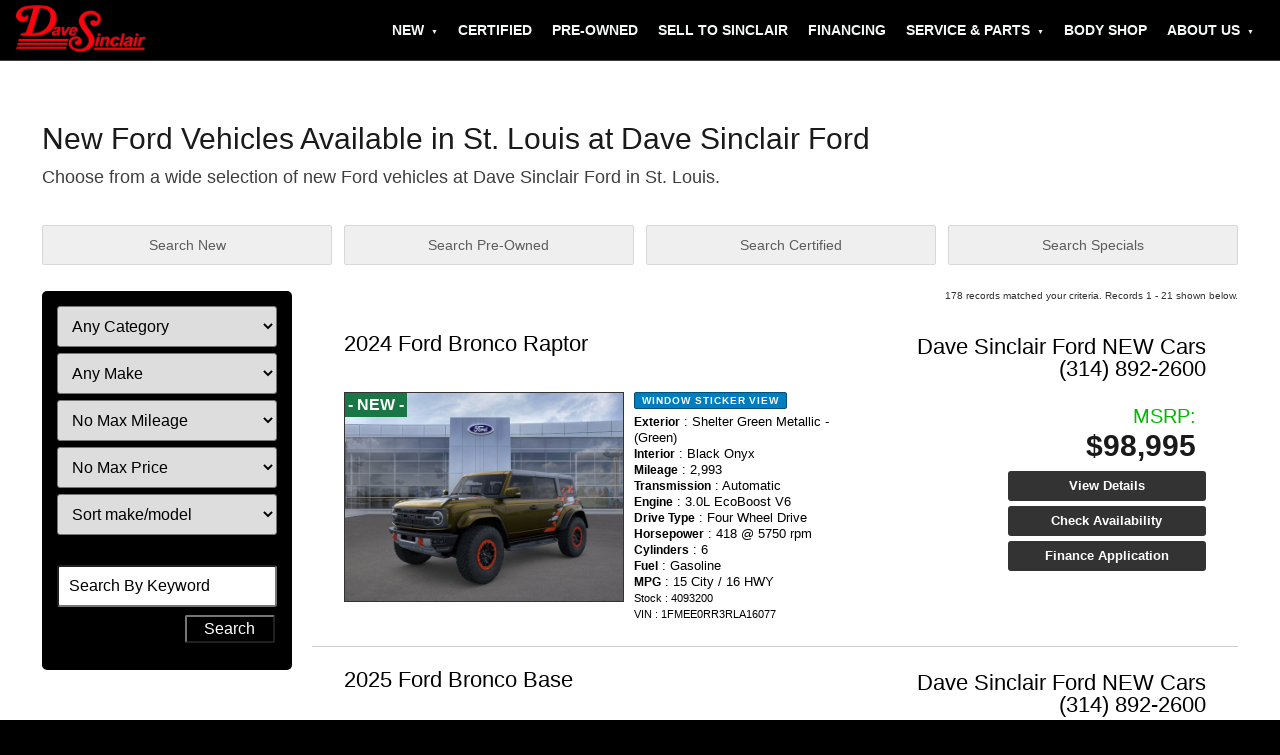

--- FILE ---
content_type: text/html;charset=UTF-8
request_url: https://www.davesinclair.com/ford-lincoln-st-louis/new?rstartrow=1&invquery=1&rcnt=178&rcond=new&rmake=ford&selid=4195
body_size: 128381
content:
<!DOCTYPE html>
<html lang="en">
<head>
<meta name="viewport" content="width=device-width, minimum-scale=1.0, initial-scale=1.0">

<title>New Ford Vehicles Available in St. Louis at Dave Sinclair Ford</title>

<meta http-equiv="content-type" content="text/html;charset=utf-8">
<meta name="viewport" content="width=device-width, minimum-scale=1.0, initial-scale=1.0">
<meta name="Keywords" content=" ">
<meta name="Description" content="Choose from a wide selection of new Ford vehicles at Dave Sinclair Ford in St. Louis.">
<meta name="Author" content="Portal - Dave Sinclair">
<meta name="rating" content="Automotive">
<meta name="revisit-after" content="7 days">
<meta name="geo.position" content=";">
<meta name="ICBM" content=", ">
<meta name="geo.placename" content="St. Louis, MO">


  <link rel="canonical" href="https://www.davesinclair.com/ford-lincoln-st-louis/new?rstartrow=1&invquery=1&rcnt=178&rcond=new&rmake=ford&selid=4195">
  <meta property="og:url" content="https://www.davesinclair.com/ford-lincoln-st-louis/new?rstartrow=1&invquery=1&rcnt=178&rcond=new&rmake=ford&selid=4195">		

	
		<link rel="preconnect" href="https://cloud.iimanager.com" crossorigin="anonymous">
		<link rel="preconnect" href="https://fonts.gstatic.com" crossorigin="anonymous">
		<link href="https://cloud.iimanager.com/css/system-styles-02.css?ver=20220101" rel="stylesheet" rel="preload" as="style">
	
        <script src="https://cloud.iimanager.com/jquery/jquery-3.6.0.min.js?ver=20220101"></script>
    <link href="/../assets/style.css?ver=20220101" rel="stylesheet"> <link href="/../assets/style_inv.css?ver=20220101" rel="stylesheet"> <script src="https://cloud.iimanager.com/jquery/jquery.optionTree-1.4.js?ver=20220101"></script> <script type="application/ld+json">
{
  "@context": "http://schema.org",
  "@type": "AutoDealer",
  "name": "Portal - Dave Sinclair",
  "url": "https://www.davesinclair.com/ford-lincoln-st-louis/new",
  "description": "Choose from a wide selection of new Ford vehicles at Dave Sinclair Ford in St. Louis.",
  "image": "https://www.davesinclair.com/assets/images/sitescreen.jpg",
  "telephone": "314-892-2600",
  "priceRange": "Call for a Quote",
  "email": "mailto:cdkileads@davesinclair.com",
  "address": {
    "@type": "PostalAddress",
    "streetAddress": "123 Main St",
    "addressLocality": "St. Louis",
    "addressRegion": "MO",
    "postalCode": "63101",
    "addressCountry": "US"
  }, 
  "openingHoursSpecification": [{
      "@type": "OpeningHoursSpecification",
      "dayOfWeek": "Monday","opens": "09:00","closes": "18:00"
  },{
      "@type": "OpeningHoursSpecification",
      "dayOfWeek": "Tuesday","opens": "09:00","closes": "18:00"
  },{
      "@type": "OpeningHoursSpecification",
      "dayOfWeek": "Wednesday","opens": "09:00","closes": "18:00"
  },{
      "@type": "OpeningHoursSpecification",
      "dayOfWeek": "Thursday","opens": "09:00","closes": "18:00"
  },{
      "@type": "OpeningHoursSpecification",
      "dayOfWeek": "Friday","opens": "09:00","closes": "18:00"
  },{
      "@type": "OpeningHoursSpecification",
      "dayOfWeek": "Saturday","opens": "09:00","closes": "18:00"
  }], 
  "geo": {
    "@type": "GeoCoordinates",
    "latitude": "",
    "longitude": ""
  }
}
</script>
<link rel="stylesheet" href="https://www.davesinclair.com/assets/style.css">

<script>
var $websiteSwitch = 980;
function arNavfunction(){$("#menu li:has(ul)").addClass("has-dropdown"),$(".has-dropdown ul:has(li)").addClass("hidden"),$(".has-dropdown > a").on("click",function(a){$(this).is("[disabled]")&&a.preventDefault()}),window.innerWidth<=$websiteSwitch?($(".has-dropdown > a").attr("disabled","disabled"),$(".has-dropdown > a").not(".active-head")&&$("li.has-dropdown").unbind("click").bind("click",function(a){$(this).find("a").first().toggleClass("active-head"),$(this).find(".hidden").toggleClass("active")})):($(".has-dropdown > a").removeAttr("disabled"),$(".nav-wrap li.has-dropdown > a, .has-dropdown > .hidden").removeClass("active-head active"))}
jQuery(document).ready(arNavfunction);
$(window).on('resize',arNavfunction);
</script>


<!-- Global site tag (gtag.js) - Google Analytics -->
<script async src="https://www.googletagmanager.com/gtag/js?id=UA-15628163-6"></script>
<script>
  window.dataLayer = window.dataLayer || [];
  function gtag(){dataLayer.push(arguments);}
  gtag('js', new Date());

  gtag('config', 'UA-15628163-6');
</script>


<!-- Google Tag Manager -->
<script>(function(w,d,s,l,i){w[l]=w[l]||[];w[l].push({'gtm.start':
new Date().getTime(),event:'gtm.js'});var f=d.getElementsByTagName(s)[0],
j=d.createElement(s),dl=l!='dataLayer'?'&l='+l:'';j.async=true;j.src=
'https://www.googletagmanager.com/gtm.js?id='+i+dl;f.parentNode.insertBefore(j,f);
})(window,document,'script','dataLayer','GTM-NBSH582');</script>
<!-- End Google Tag Manager -->

</head>
<body>


<!-- Google Tag Manager (noscript) -->
<noscript><iframe src="https://www.googletagmanager.com/ns.html?id=GTM-NBSH582"
height="0" width="0" style="display:none;visibility:hidden"></iframe></noscript>
<!-- End Google Tag Manager (noscript) -->

<nav class="nav-wrap">
<div class="container">
  <div class="logo"><a href="https://www.davesinclair.com/"><img src="https://www.davesinclair.com/assets/images/logo-dave-sinclair.png" alt="Dave Sinclair Logo"></a></div>
  <label for="show-menu" class="show-menu"><span class="notranslate">&#9776;</span></label>
  <input type="checkbox" id="show-menu" value="button">
  <ul id="menu" style="padding-right:0;">
    
    <li><a href="https://www.davesinclair.com/new-vehicles-mo">New</a>
      <ul>
        <li><a href="https://www.davesinclair.com/ford-lincoln-st-louis/new?rmake=ford">New Ford</a>
        <li><a href="https://www.davesinclair.com/buick-gmc-st-louis/new?rmake=buick">New Buick</a>
        <li><a href="https://www.davesinclair.com/buick-gmc-st-louis/new?rmake=gmc">New GMC</a>
        <li><a href="https://www.davesinclair.com/lincoln-st-louis/new">New Lincoln South County</a>
        <li><a href="https://www.davesinclair.com/lincoln-st-peters/new">New Lincoln St. Peters</a>
        
        <li><a href="https://www.davesinclair.com/nissan-cape-girardeau/new">New Nissan</a>
      </ul>
    <li><a href="https://www.davesinclair.com/certified-preowned-vehicles-mo">Certified</a>
    <li><a href="https://www.davesinclair.com/preowned-vehicles-mo">Pre-Owned</a>
    <li><a href="https://selltosinclair.com/" target="_blank">Sell to Sinclair</a>
    <li><a href="https://www.davesinclair.com/credit">Financing</a>
    <li><a href="https://www.davesinclair.com/service-centers">Service &amp; Parts</a>
    <ul>
      <li><a href="https://www.davesinclair.com/service-centers">Service Centers</a>
      <li><a href="https://www.davesinclair.com/parts-department">Parts Departments</a>
    </ul>
    <li><a href="https://www.davesinclairford.com/body-shop-resource-center.html" target="_blank">Body Shop</a>
    <li><a href="https://www.davesinclair.com/about-dave-sinclair">About Us</a>
    <ul>
      <li><a href="https://www.davesinclair.com/about-dave-sinclair">About Dave Sinclair</a>
      <li><a href="https://www.davesinclair.com/contact">Contact</a>
      <li><a href="https://www.davesinclair.com/location">Map &amp; Hours</a>
    </ul>
  </ul>
</div>
</nav>


<main>

<section>
<div class="container">
  <div class="row">
  <div class="ar12">
    
    <h1 class="ar_pgtitle">New Ford Vehicles Available in St. Louis at Dave Sinclair Ford</h1>
    <h2 class="ar_pgdesc">Choose from a wide selection of new Ford vehicles at Dave Sinclair Ford in St. Louis.</h2>
    
  </div>

  <div class="ar12">

      
  </div>
  <div class="search-cond">
  
    <a href="https://www.davesinclair.com/ford-lincoln-st-louis/new" class="btn-cond">Search New</a>
    <a href="https://www.davesinclair.com/ford-lincoln-st-louis/preowned" class="btn-cond">Search Pre-Owned</a>
    <a href="https://www.davesinclair.com/ford-lincoln-st-louis/certified" class="btn-cond">Search Certified</a>
    <a href="https://www.davesinclair.com/ford-lincoln-st-louis/special" class="btn-cond">Search Specials</a>
  
  </div>
  </div>

  <div class="row">
    <div class="ar12">
      <div class="sticky-anchor"></div>
      <script>
function vehopen(thisvid,thisselid,thispg,thisvehpage,thissourceback,thisvehback) { 

if (thispg=='credit') { 
turl='https://www.iimanager.com/ar05/'+thissourceback+'/vehicle.cfm';
} else if (thispg=='vehicle') { 
turl='//'+thisvehpage;
} else { 
turl='//'+thisvehback;
} 


if (thispg=='credit') { 
tformid='&formid=668E9C35DB1FDD368D838808A298661D';
} else { 
tformid='';
} 
 
if (thispg=='vehicle') { 
window.location.href=turl+''; 
} else { 
window.location.href=turl+'?vid='+thisvid+'&selid='+thisselid+'&vehpg='+thispg+tformid; 
} 
 
} 
</script> 

<a id="ar_top"></a>



<div class="inv-search-all"><form id="inv-search" action="https://www.davesinclair.com/ford-lincoln-st-louis" method="GET" style="margin:0px;" onsubmit="if(this.invkey.value=='Search By Keyword'){this.invkey.value='';}"><div class="inv-div-search uk-flex inv-filter align-right">

 


 




<script>
$(function() {

var categoryjson=
{"Two-Door Coupe (3)": { "Ford (3)":{ "MUSTANG (3)":"MUSTANG" }},"Truck (161)": { "Ford (161)":{ "F-150 (53)":"F-150", "MAVERICK (76)":"MAVERICK", "RANGER (1)":"RANGER", "SUPER DUTY (31)":"SUPER DUTY" }},"Sport/Utility (46)": { "Ford (46)":{ "BRONCO (19)":"BRONCO", "ESCAPE (3)":"ESCAPE", "EXPEDITION (2)":"EXPEDITION", "EXPEDITION MAX (1)":"EXPEDITION MAX", "EXPLORER (15)":"EXPLORER", "MUSTANG (6)":"MUSTANG" }},"Full-Size Van (2)": { "Ford (2)":{ "TRANSIT (2)":"TRANSIT" }},"Convertible (1)": { "Ford (1)":{ "MUSTANG (1)":"MUSTANG" }}}

var makejson={"Ford (213)":{ "BRONCO (19)":"BRONCO", "ESCAPE (3)":"ESCAPE", "EXPEDITION (2)":"EXPEDITION", "EXPEDITION MAX (1)":"EXPEDITION MAX", "EXPLORER (15)":"EXPLORER", "F-150 (53)":"F-150", "MAVERICK (76)":"MAVERICK", "MUSTANG (10)":"MUSTANG", "RANGER (1)":"RANGER", "SUPER DUTY (31)":"SUPER DUTY", "TRANSIT (2)":"TRANSIT" }};
shouldreload = true;

	 
	var options = { empty_value: 'null', 
     choose: function(level) {
     if(level=="0")
      return 'Any Category';
     else if(level=="1")
      return 'Any Make';    
     else if(level== "2")
      return 'Any Model';
     else
      return "Choose";
     }};

    $('input[name=selCategory]').optionTree(categoryjson, options)
                          .change(function() {});

    $('input[name=selCategory_]').optionTree(makejson, options)
                          .change(function() {});


		$("[name=selCategory__] option").each(function(){
			var myvar = "ford";
			var myoption = $(this).val();
			search = /myvar/gi;	
			if(myoption.search(myvar) != -1){			
				$('[name=selCategory__]').val(myoption);
				return false;
			}
		});//each option
		$("select[name=selCategory__]").change();
	

	$(document).on('change', "[name='selCategory_']", function(e){
		if($(this).val() == ''){
			$('input[name=selCategory_]').optionTree(makejson, options)
                          .change(function() {});
		}
		var $newVal = replacePara($(this).val());
		$('#rcate').val($.trim($newVal));
		$('#rmake').val('');
		$('#rmodel').val('');
		if (shouldreload == true) { $('#invkey').val(''); } 

		
			autoloader(); 
		
	});

	$(document).on('change', "[name='selCategory__']", function(e){
		var $newVal = replacePara($(this).val());
		$('#rmake').val($.trim($newVal));
		$('#rmodel').val('');

		if (shouldreload == true) { $('#invkey').val(''); } 
		
			autoloader(); 
		
	});

	$(document).on('change', "[name='selCategory___']", function(e){
		var $newVal = replacePara($(this).val());
		$('#rmodel').val($.trim($newVal));
		if (shouldreload == true) { $('#invkey').val(''); } 
		
			autoloader(); 
		
	});

	$('#invkey').keyup(function () { 
		shouldreload = false;  
		$("select[name=selCategory_]").val('');
		$("select[name=selCategory_]").change();
		shouldreload = true;  
	});

	
		function autoloader(){
		if (shouldreload==true) { 
			$('#dvLoading').show(0)
			$('#inv-search').submit();
		}
		}

		$(document).on('change', "[name='highprice']", function(e){ autoloader(); });
		$(document).on('change', "[name='mileage']", function(e){ autoloader(); });
		$(document).on('change', "[name='rsort']", function(e){ autoloader(); });
	

function replacePara(str){
		var intRegex = /\d+/gi;
		if(intRegex.test(str)){
		str =  str.replace(/\(+\d+\)/, '');
		}else{
		// 	alert('not');
		}
		return str;
}

});
</script>



<input type="hidden" name="selCategory" id="selCategory">
<input type="hidden" name="selCategory_" id="selCategory_">



<div style="clear:both;"></div>

        <div class="inv-div-mileage"><label for="inv-mileage" style="border:0;clip:rect(0 0 0 0);height:1px;margin:-1px;overflow:hidden;padding:0;position:absolute;width:1px;">Filter Mileage</label><select id="inv-mileage" name="mileage" class="inv-select-halfwidth"><option value="999999999">No Max Mileage</option>

          </select>
        </div>

        <div class="inv-div-highprice"><label for="inv-highprice" style="border:0;clip:rect(0 0 0 0);height:1px;margin:-1px;overflow:hidden;padding:0;position:absolute;width:1px;">Filter Price</label><select id="inv-highprice" name="highprice" class="inv-select-halfwidth"><option value="999999999">No Max Price</option>

          </select>
        </div>

        <div class="inv-div-rsort"><label for="inv-rsort" style="border:0;clip:rect(0 0 0 0);height:1px;margin:-1px;overflow:hidden;padding:0;position:absolute;width:1px;">Sort</label><select id="inv-rsort" name="rsort" class="inv-select-halfwidth">
<option value="make,model,yr" selected="selected">Sort make/model</option>
<option value="miles asc,make">miles (low to high)</option>
<option value="miles desc,make">miles (high to low)</option>
<option value="sortprice asc,make">price (low to high)</option>
<option value="sortprice desc,make">price (high to low)</option>
<option value="yr asc,make">year (low to high)</option>
<option value="yr desc,make">year (high to low)</option>
</select></div>

<div class="inv-div-invkey"><p> or </p><label for="invkey" style="border:0;clip:rect(0 0 0 0);height:1px;margin:-1px;overflow:hidden;padding:0;position:absolute;width:1px;">Search by Keyword</label><input id="invkey" name="invkey" type="text" value="Search By Keyword" onfocus="if(this.value==this.defaultValue)this.value='';" onblur="if(this.value=='')this.value=this.defaultValue;" class="inv-field-invkey"></div>


<input type="hidden" name="rcond" value="new"> <input type="hidden" name="selid" value="4195"> 

<input class="inv-submit" type="submit" value="Search">

<div style="clear:both;"></div>



<input id="rcate" name="rcate" type="hidden"><input id="rmake" name="rmake" type="hidden" value="ford"><input id="rmodel" name="rmodel" type="hidden"><input type="hidden" name="invquery" value="1">

</div>
<div id="dvLoading"></div>

</form></div>

<div class="inv-list-container">

<div class="invtablein inv-list-results" style="text-align:right;font-size:10px;"> 178 records matched your criteria.
Records 1 - 21 shown below. </div> 

<div class="inv-container">

<div class="section group">

<div class="ar_col ar_span2o4 ar_makemodel-container">
<div class="ar_makemodel"><a href="//www.davesinclair.com/vehicle/new-2024-ford-bronco-raptor-5049592" class="ainvtr1">2024 Ford Bronco Raptor</a></div>
</div>

<div class="ar_col ar_span2o4 ar_seldisplay-container">




<div class="ar_seldisplay">Dave Sinclair Ford NEW Cars<br>(314) 892-2600</div>



</div>

</div><br style="clear:both;">

<div class="section group">

<div class="ar_col ar_span2o4 ar_picspecs-container">

<div class="ar_thumb">

<div class="ar_new">- NEW -</div><a href="//www.davesinclair.com/vehicle/new-2024-ford-bronco-raptor-5049592" title="ford bronco vehicle details"><img src="//cloud.iimanager.com/vdata/stlouisford_com/5049592_x640_01.jpg?ts=20251004" alt="more details - ford bronco" title="St. Louis MO 2024 Ford Bronco" loading="auto" width="640" height="427"></a><div class="ar_piccnt">25 pictures</div> 	
</div>

<div class="ar_vehspecs"> <div title="St. Louis, MO" onclick="window.open('http://www.windowsticker.forddirect.com/windowsticker.pdf?vin=1FMEE0RR3RLA16077', '', 'width=1200,height='+eval(document.body.clientHeight-50)+',top=25,left=25,location=no,toolbar=no,menubar=no,scrollbars=yes,resizable=yes')" class="ar_mfgsticker" style="cursor:pointer;line-height:14px;margin-bottom:5px;"><img src="https://cloud.iimanager.com/mfgs/logos/ford-tiny.png" alt="Ford Monroney Sticker"> <b>window sticker</b><span style="position:relative;top:-5px;margin-left:2px;font-size:10px;">view</span></div>
<div class="ar_invexterior"><b>Exterior</b> : Shelter Green Metallic - (Green)</div><div class="ar_invinterior"><b>Interior</b> : Black Onyx</div><div class="ar_invmiles"><b>Mileage</b> :   2,993</div><div class="ar_invtransmission"><b>Transmission</b> : Automatic</div><div class="ar_invengine"><b>Engine</b> : 3.0L EcoBoost V6</div><div class="ar_drivetype"><b>Drive Type</b> : Four Wheel Drive</div><div class="ar_invhp"><b>Horsepower</b> : 418 @ 5750 rpm</div><div class="ar_invcylinders"><b>Cylinders</b> : 6</div><div class="ar_invfuel"><b>Fuel</b> : Gasoline</div><div class="ar_invfuel"><b>MPG</b> : 15 City / 16 HWY</div> 
<div class="ar_snvin"><span class="ar_sn">Stock : 4093200</span><br><span class="ar_vin">VIN : 1FMEE0RR3RLA16077</span></div>

</div>

	</div>
	
<div class="ar_col ar_span1o4 ar_confidence-container">

<div class="ar_mpg"><div class="ar_mpgcity"><p><span>City : </span>15</p></div><div class="ar_mpghwy"><p><span>Hwy : </span>16</p></div></div>

<div class="ar_confidence">



</div>



</div>


<div class="ar_col ar_span1o4 ar_right-container">




<p class="ar_pricing">
<span class='vpricing vpricing-final'><span class='vpricing-msg'>MSRP:</span> <span class='vpricing-price'>  $98,995</span></span> 	
</p>




<div class="ar_msgs">
        <a href='//www.davesinclair.com/vehicle/new-2024-ford-bronco-raptor-5049592'>View Details</a>
        <a href='//www.davesinclair.com/vehicle/new-2024-ford-bronco-raptor-5049592#availability'>Check Availability</a>
        <a href='//www.davesinclair.com/vehicle/new-2024-ford-bronco-raptor-5049592#financing'>Finance Application</a>
        </div>

<div class="ar_warravail">Warranty Available</div>

</div>

<script type="application/ld+json">
{
  "@context": "http://schema.org",
  "@type": "Vehicle",
  "url": "https://www.davesinclair.com/vehicle?vid=5049592",
  "image": "https://cloud.iimanager.com/vdata/stlouisford_com/5049592_x640_01.jpg",
  "name": "2024 Ford Bronco Raptor",
  "bodyType": "Sport/Utility",
  "vehicleModelDate": 2024,
  "manufacturer": "Ford",
  "brand": "Ford",
  "model": "Bronco Raptor",
  "sku": "4093200",
  "mpn": "5049592",
  "offers": {
    "@type": "Offer",
    "price": "76993", 
    "priceCurrency": "USD",
    "availability":  "InStock","url": "https://www.davesinclair.com/vehicle?vid=5049592",
    "seller": {
      "@type": "AutoDealer",
      "name": "Portal - Dave Sinclair",
      "image": "https://www.davesinclair.com/assets/images/sitescreen.jpg",
      "telephone": "314-892-2600",
      "email": "mailto:cdkileads@davesinclair.com",
      "priceRange": "Call For Price",
      "address": {
        "@type": "PostalAddress",
        "addressCountry": "US",
        "addressLocality": "St. Louis",
        "addressRegion": "MO",
        "postalCode": "63101",
        "streetAddress": "123 Main St"
      }
    }
  }
}
</script> 

</div><br style="clear:both;"></div>



<div class="inv-container">

<div class="section group">

<div class="ar_col ar_span2o4 ar_makemodel-container">
<div class="ar_makemodel"><a href="//www.davesinclair.com/vehicle/new-2025-ford-bronco-base-4910497" class="ainvtr2">2025 Ford Bronco Base</a></div>
</div>

<div class="ar_col ar_span2o4 ar_seldisplay-container">




<div class="ar_seldisplay">Dave Sinclair Ford NEW Cars<br>(314) 892-2600</div>



</div>

</div><br style="clear:both;">

<div class="section group">

<div class="ar_col ar_span2o4 ar_picspecs-container">

<div class="ar_thumb">

<div class="ar_new">- NEW -</div><a href="//www.davesinclair.com/vehicle/new-2025-ford-bronco-base-4910497" title="ford bronco vehicle details"><img src="//cloud.iimanager.com/vdata/stlouisford_com/4910497_x640_01.jpg?ts=20250617" alt="more details - ford bronco" title="St. Louis MO 2025 Ford Bronco" loading="auto" width="640" height="427"></a><div class="ar_piccnt">22 pictures</div> 	
</div>

<div class="ar_vehspecs"> <div title="St. Louis, MO" onclick="window.open('http://www.windowsticker.forddirect.com/windowsticker.pdf?vin=1FMDE6BHXSLA47199', '', 'width=1200,height='+eval(document.body.clientHeight-50)+',top=25,left=25,location=no,toolbar=no,menubar=no,scrollbars=yes,resizable=yes')" class="ar_mfgsticker" style="cursor:pointer;line-height:14px;margin-bottom:5px;"><img src="https://cloud.iimanager.com/mfgs/logos/ford-tiny.png" alt="Ford Monroney Sticker"> <b>window sticker</b><span style="position:relative;top:-5px;margin-left:2px;font-size:10px;">view</span></div>
<div class="ar_invexterior"><b>Exterior</b> : Oxford White - (White)</div><div class="ar_invinterior"><b>Interior</b> : Dark Gray w/Black Onyx Cloth</div><div class="ar_invmiles"><b>Mileage</b> :    960</div><div class="ar_invtransmission"><b>Transmission</b> : Automatic</div><div class="ar_invengine"><b>Engine</b> : 2.3L EcoBoost I-4</div><div class="ar_drivetype"><b>Drive Type</b> : Four Wheel Drive</div><div class="ar_invhp"><b>Horsepower</b> : 275 @ 5700 rpm</div><div class="ar_invcylinders"><b>Cylinders</b> : 4</div><div class="ar_invfuel"><b>Fuel</b> : Gasoline</div><div class="ar_invfuel"><b>MPG</b> : - TBD City / - TBD HWY</div> 
<div class="ar_snvin"><span class="ar_sn">Stock : B5041500</span><br><span class="ar_vin">VIN : 1FMDE6BHXSLA47199</span></div>

</div>

	</div>
	
<div class="ar_col ar_span1o4 ar_confidence-container">

<div class="ar_mpg"><div class="ar_mpgcity"><p><span>City : </span>- TBD</p></div><div class="ar_mpghwy"><p><span>Hwy : </span>- TBD</p></div></div>

<div class="ar_confidence">



</div>



</div>


<div class="ar_col ar_span1o4 ar_right-container">




<p class="ar_pricing">
<span class='vpricing vpricing-final'><span class='vpricing-msg'>MSRP:</span> <span class='vpricing-price'>  $43,080</span></span> 	
</p>




<div class="ar_msgs">
        <a href='//www.davesinclair.com/vehicle/new-2025-ford-bronco-base-4910497'>View Details</a>
        <a href='//www.davesinclair.com/vehicle/new-2025-ford-bronco-base-4910497#availability'>Check Availability</a>
        <a href='//www.davesinclair.com/vehicle/new-2025-ford-bronco-base-4910497#financing'>Finance Application</a>
        </div>



</div>

<script type="application/ld+json">
{
  "@context": "http://schema.org",
  "@type": "Vehicle",
  "url": "https://www.davesinclair.com/vehicle?vid=4910497",
  "image": "https://cloud.iimanager.com/vdata/stlouisford_com/4910497_x640_01.jpg",
  "name": "2025 Ford Bronco Base",
  "bodyType": "Sport/Utility",
  "vehicleModelDate": 2025,
  "manufacturer": "Ford",
  "brand": "Ford",
  "model": "Bronco Base",
  "sku": "B5041500",
  "mpn": "4910497",
  "offers": {
    "@type": "Offer",
    "price": "37388", 
    "priceCurrency": "USD",
    "availability":  "InStock","url": "https://www.davesinclair.com/vehicle?vid=4910497",
    "seller": {
      "@type": "AutoDealer",
      "name": "Portal - Dave Sinclair",
      "image": "https://www.davesinclair.com/assets/images/sitescreen.jpg",
      "telephone": "314-892-2600",
      "email": "mailto:cdkileads@davesinclair.com",
      "priceRange": "Call For Price",
      "address": {
        "@type": "PostalAddress",
        "addressCountry": "US",
        "addressLocality": "St. Louis",
        "addressRegion": "MO",
        "postalCode": "63101",
        "streetAddress": "123 Main St"
      }
    }
  }
}
</script> 

</div><br style="clear:both;"></div>



<div class="inv-container">

<div class="section group">

<div class="ar_col ar_span2o4 ar_makemodel-container">
<div class="ar_makemodel"><a href="//www.davesinclair.com/vehicle/new-2025-ford-bronco-base-5026960" class="ainvtr1">2025 Ford Bronco Base</a></div>
</div>

<div class="ar_col ar_span2o4 ar_seldisplay-container">




<div class="ar_seldisplay">Dave Sinclair Ford NEW Cars<br>(314) 892-2600</div>



</div>

</div><br style="clear:both;">

<div class="section group">

<div class="ar_col ar_span2o4 ar_picspecs-container">

<div class="ar_thumb">

<div class="ar_new">- NEW -</div><a href="//www.davesinclair.com/vehicle/new-2025-ford-bronco-base-5026960" title="ford bronco vehicle details"><img src="//cloud.iimanager.com/vdata/stlouisford_com/5026960_x640_01.jpg?ts=20250909" alt="more details - ford bronco" title="St. Louis MO 2025 Ford Bronco" loading="auto" width="640" height="427"></a><div class="ar_piccnt">21 pictures</div> 	
</div>

<div class="ar_vehspecs"> <div title="St. Louis, MO" onclick="window.open('http://www.windowsticker.forddirect.com/windowsticker.pdf?vin=1FMDE6AH1SLB08294', '', 'width=1200,height='+eval(document.body.clientHeight-50)+',top=25,left=25,location=no,toolbar=no,menubar=no,scrollbars=yes,resizable=yes')" class="ar_mfgsticker" style="cursor:pointer;line-height:14px;margin-bottom:5px;"><img src="https://cloud.iimanager.com/mfgs/logos/ford-tiny.png" alt="Ford Monroney Sticker"> <b>window sticker</b><span style="position:relative;top:-5px;margin-left:2px;font-size:10px;">view</span></div>
<div class="ar_invexterior"><b>Exterior</b> : Marsh Gray - (Gray)</div><div class="ar_invinterior"><b>Interior</b> : Dark Gray w/Black Onyx Cloth</div><div class="ar_invmiles"><b>Mileage</b> :     13</div><div class="ar_invtransmission"><b>Transmission</b> : Automatic</div><div class="ar_invengine"><b>Engine</b> : 2.3L EcoBoost I-4</div><div class="ar_drivetype"><b>Drive Type</b> : Four Wheel Drive</div><div class="ar_invhp"><b>Horsepower</b> : 275 @ 5700 rpm</div><div class="ar_invcylinders"><b>Cylinders</b> : 4</div><div class="ar_invfuel"><b>Fuel</b> : Gasoline</div><div class="ar_invfuel"><b>MPG</b> : - TBD City / - TBD HWY</div> 
<div class="ar_snvin"><span class="ar_sn">Stock : 5105500</span><br><span class="ar_vin">VIN : 1FMDE6AH1SLB08294</span></div>

</div>

	</div>
	
<div class="ar_col ar_span1o4 ar_confidence-container">

<div class="ar_mpg"><div class="ar_mpgcity"><p><span>City : </span>- TBD</p></div><div class="ar_mpghwy"><p><span>Hwy : </span>- TBD</p></div></div>

<div class="ar_confidence">



</div>



</div>


<div class="ar_col ar_span1o4 ar_right-container">




<p class="ar_pricing">
<span class='vpricing vpricing-final'><span class='vpricing-msg'>MSRP:</span> <span class='vpricing-price'>  $43,180</span></span> 	
</p>




<div class="ar_msgs">
        <a href='//www.davesinclair.com/vehicle/new-2025-ford-bronco-base-5026960'>View Details</a>
        <a href='//www.davesinclair.com/vehicle/new-2025-ford-bronco-base-5026960#availability'>Check Availability</a>
        <a href='//www.davesinclair.com/vehicle/new-2025-ford-bronco-base-5026960#financing'>Finance Application</a>
        </div>



</div>

<script type="application/ld+json">
{
  "@context": "http://schema.org",
  "@type": "Vehicle",
  "url": "https://www.davesinclair.com/vehicle?vid=5026960",
  "image": "https://cloud.iimanager.com/vdata/stlouisford_com/5026960_x640_01.jpg",
  "name": "2025 Ford Bronco Base",
  "bodyType": "Sport/Utility",
  "vehicleModelDate": 2025,
  "manufacturer": "Ford",
  "brand": "Ford",
  "model": "Bronco Base",
  "sku": "5105500",
  "mpn": "5026960",
  "offers": {
    "@type": "Offer",
    "price": "37657", 
    "priceCurrency": "USD",
    "availability":  "InStock","url": "https://www.davesinclair.com/vehicle?vid=5026960",
    "seller": {
      "@type": "AutoDealer",
      "name": "Portal - Dave Sinclair",
      "image": "https://www.davesinclair.com/assets/images/sitescreen.jpg",
      "telephone": "314-892-2600",
      "email": "mailto:cdkileads@davesinclair.com",
      "priceRange": "Call For Price",
      "address": {
        "@type": "PostalAddress",
        "addressCountry": "US",
        "addressLocality": "St. Louis",
        "addressRegion": "MO",
        "postalCode": "63101",
        "streetAddress": "123 Main St"
      }
    }
  }
}
</script> 

</div><br style="clear:both;"></div>



<div class="inv-container">

<div class="section group">

<div class="ar_col ar_span2o4 ar_makemodel-container">
<div class="ar_makemodel"><a href="//www.davesinclair.com/vehicle/new-2025-ford-bronco-badlands-5046314" class="ainvtr2">2025 Ford Bronco Badlands</a></div>
</div>

<div class="ar_col ar_span2o4 ar_seldisplay-container">




<div class="ar_seldisplay">Dave Sinclair Ford NEW Cars<br>(314) 892-2600</div>



</div>

</div><br style="clear:both;">

<div class="section group">

<div class="ar_col ar_span2o4 ar_picspecs-container">

<div class="ar_thumb">

<div class="ar_new">- NEW -</div><a href="//www.davesinclair.com/vehicle/new-2025-ford-bronco-badlands-5046314" title="ford bronco vehicle details"><img src="//cloud.iimanager.com/vdata/stlouisford_com/5046314_x640_01.jpg?ts=20251007" alt="more details - ford bronco" title="St. Louis MO 2025 Ford Bronco" loading="auto" width="640" height="427"></a><div class="ar_piccnt">24 pictures</div> 	
</div>

<div class="ar_vehspecs"> <div title="St. Louis, MO" onclick="window.open('http://www.windowsticker.forddirect.com/windowsticker.pdf?vin=1FMEE9BP4SLB13825', '', 'width=1200,height='+eval(document.body.clientHeight-50)+',top=25,left=25,location=no,toolbar=no,menubar=no,scrollbars=yes,resizable=yes')" class="ar_mfgsticker" style="cursor:pointer;line-height:14px;margin-bottom:5px;"><img src="https://cloud.iimanager.com/mfgs/logos/ford-tiny.png" alt="Ford Monroney Sticker"> <b>window sticker</b><span style="position:relative;top:-5px;margin-left:2px;font-size:10px;">view</span></div>
<div class="ar_invexterior"><b>Exterior</b> : Ruby Red Metallic Tinted Clearcoat - (Red)</div><div class="ar_invinterior"><b>Interior</b> : Black Onyx Leather</div><div class="ar_invmiles"><b>Mileage</b> :     44</div><div class="ar_invtransmission"><b>Transmission</b> : Automatic</div><div class="ar_invengine"><b>Engine</b> : 2.7L V6</div><div class="ar_drivetype"><b>Drive Type</b> : Four Wheel Drive</div><div class="ar_invhp"><b>Horsepower</b> : 315 @ 5500 rpm</div><div class="ar_invcylinders"><b>Cylinders</b> : 6</div><div class="ar_invfuel"><b>Fuel</b> : Gasoline</div><div class="ar_invfuel"><b>MPG</b> : 16-17 City / 17 HWY</div> 
<div class="ar_snvin"><span class="ar_sn">Stock : 5113400</span><br><span class="ar_vin">VIN : 1FMEE9BP4SLB13825</span></div>

</div>

	</div>
	
<div class="ar_col ar_span1o4 ar_confidence-container">

<div class="ar_mpg"><div class="ar_mpgcity"><p><span>City : </span>16-17</p></div><div class="ar_mpghwy"><p><span>Hwy : </span>17</p></div></div>

<div class="ar_confidence">



</div>



</div>


<div class="ar_col ar_span1o4 ar_right-container">




<p class="ar_pricing">
<span class='vpricing vpricing-final'><span class='vpricing-msg'>MSRP:</span> <span class='vpricing-price'>  $67,790</span></span> 	
</p>




<div class="ar_msgs">
        <a href='//www.davesinclair.com/vehicle/new-2025-ford-bronco-badlands-5046314'>View Details</a>
        <a href='//www.davesinclair.com/vehicle/new-2025-ford-bronco-badlands-5046314#availability'>Check Availability</a>
        <a href='//www.davesinclair.com/vehicle/new-2025-ford-bronco-badlands-5046314#financing'>Finance Application</a>
        </div>



</div>

<script type="application/ld+json">
{
  "@context": "http://schema.org",
  "@type": "Vehicle",
  "url": "https://www.davesinclair.com/vehicle?vid=5046314",
  "image": "https://cloud.iimanager.com/vdata/stlouisford_com/5046314_x640_01.jpg",
  "name": "2025 Ford Bronco Badlands",
  "bodyType": "Sport/Utility",
  "vehicleModelDate": 2025,
  "manufacturer": "Ford",
  "brand": "Ford",
  "model": "Bronco Badlands",
  "sku": "5113400",
  "mpn": "5046314",
  "offers": {
    "@type": "Offer",
    "price": "60545", 
    "priceCurrency": "USD",
    "availability":  "InStock","url": "https://www.davesinclair.com/vehicle?vid=5046314",
    "seller": {
      "@type": "AutoDealer",
      "name": "Portal - Dave Sinclair",
      "image": "https://www.davesinclair.com/assets/images/sitescreen.jpg",
      "telephone": "314-892-2600",
      "email": "mailto:cdkileads@davesinclair.com",
      "priceRange": "Call For Price",
      "address": {
        "@type": "PostalAddress",
        "addressCountry": "US",
        "addressLocality": "St. Louis",
        "addressRegion": "MO",
        "postalCode": "63101",
        "streetAddress": "123 Main St"
      }
    }
  }
}
</script> 

</div><br style="clear:both;"></div>



<div class="inv-container">

<div class="section group">

<div class="ar_col ar_span2o4 ar_makemodel-container">
<div class="ar_makemodel"><a href="//www.davesinclair.com/vehicle/new-2025-ford-bronco-raptor-5047652" class="ainvtr1">2025 Ford Bronco Raptor</a></div>
</div>

<div class="ar_col ar_span2o4 ar_seldisplay-container">




<div class="ar_seldisplay">Dave Sinclair Ford NEW Cars<br>(314) 892-2600</div>



</div>

</div><br style="clear:both;">

<div class="section group">

<div class="ar_col ar_span2o4 ar_picspecs-container">

<div class="ar_thumb">

<div class="ar_new">- NEW -</div><a href="//www.davesinclair.com/vehicle/new-2025-ford-bronco-raptor-5047652" title="ford bronco vehicle details"><img src="//cloud.iimanager.com/vdata/stlouisford_com/5047652_x640_01.jpg?ts=20251014" alt="more details - ford bronco" title="St. Louis MO 2025 Ford Bronco" loading="auto" width="640" height="427"></a><div class="ar_piccnt">24 pictures</div> 	
</div>

<div class="ar_vehspecs"> <div title="St. Louis, MO" onclick="window.open('http://www.windowsticker.forddirect.com/windowsticker.pdf?vin=1FMEE0RR4SLB31633', '', 'width=1200,height='+eval(document.body.clientHeight-50)+',top=25,left=25,location=no,toolbar=no,menubar=no,scrollbars=yes,resizable=yes')" class="ar_mfgsticker" style="cursor:pointer;line-height:14px;margin-bottom:5px;"><img src="https://cloud.iimanager.com/mfgs/logos/ford-tiny.png" alt="Ford Monroney Sticker"> <b>window sticker</b><span style="position:relative;top:-5px;margin-left:2px;font-size:10px;">view</span></div>
<div class="ar_invexterior"><b>Exterior</b> : Velocity Blue Metallic - (Blue)</div><div class="ar_invinterior"><b>Interior</b> : Blue w/Black Onyx Leather</div><div class="ar_invmiles"><b>Mileage</b> :     10</div><div class="ar_invtransmission"><b>Transmission</b> : Automatic</div><div class="ar_invengine"><b>Engine</b> : 3.0L EcoBoost V6</div><div class="ar_drivetype"><b>Drive Type</b> : Four Wheel Drive</div><div class="ar_invhp"><b>Horsepower</b> : 418 @ 5750 rpm</div><div class="ar_invcylinders"><b>Cylinders</b> : 6</div><div class="ar_invfuel"><b>Fuel</b> : Gasoline</div><div class="ar_invfuel"><b>MPG</b> : 15 City / 16 HWY</div> 
<div class="ar_snvin"><span class="ar_sn">Stock : 5113700</span><br><span class="ar_vin">VIN : 1FMEE0RR4SLB31633</span></div>

</div>

	</div>
	
<div class="ar_col ar_span1o4 ar_confidence-container">

<div class="ar_mpg"><div class="ar_mpgcity"><p><span>City : </span>15</p></div><div class="ar_mpghwy"><p><span>Hwy : </span>16</p></div></div>

<div class="ar_confidence">



</div>



</div>


<div class="ar_col ar_span1o4 ar_right-container">




<p class="ar_pricing">
<span class='vpricing vpricing-final'><span class='vpricing-msg'>MSRP:</span> <span class='vpricing-price'>  $88,075</span></span> 	
</p>




<div class="ar_msgs">
        <a href='//www.davesinclair.com/vehicle/new-2025-ford-bronco-raptor-5047652'>View Details</a>
        <a href='//www.davesinclair.com/vehicle/new-2025-ford-bronco-raptor-5047652#availability'>Check Availability</a>
        <a href='//www.davesinclair.com/vehicle/new-2025-ford-bronco-raptor-5047652#financing'>Finance Application</a>
        </div>

<div class="ar_warravail">Warranty Available</div>

</div>

<script type="application/ld+json">
{
  "@context": "http://schema.org",
  "@type": "Vehicle",
  "url": "https://www.davesinclair.com/vehicle?vid=5047652",
  "image": "https://cloud.iimanager.com/vdata/stlouisford_com/5047652_x640_01.jpg",
  "name": "2025 Ford Bronco Raptor",
  "bodyType": "Sport/Utility",
  "vehicleModelDate": 2025,
  "manufacturer": "Ford",
  "brand": "Ford",
  "model": "Bronco Raptor",
  "sku": "5113700",
  "mpn": "5047652",
  "offers": {
    "@type": "Offer",
    "price": "81910", 
    "priceCurrency": "USD",
    "availability":  "InStock","url": "https://www.davesinclair.com/vehicle?vid=5047652",
    "seller": {
      "@type": "AutoDealer",
      "name": "Portal - Dave Sinclair",
      "image": "https://www.davesinclair.com/assets/images/sitescreen.jpg",
      "telephone": "314-892-2600",
      "email": "mailto:cdkileads@davesinclair.com",
      "priceRange": "Call For Price",
      "address": {
        "@type": "PostalAddress",
        "addressCountry": "US",
        "addressLocality": "St. Louis",
        "addressRegion": "MO",
        "postalCode": "63101",
        "streetAddress": "123 Main St"
      }
    }
  }
}
</script> 

</div><br style="clear:both;"></div>



<div class="inv-container">

<div class="section group">

<div class="ar_col ar_span2o4 ar_makemodel-container">
<div class="ar_makemodel"><a href="//www.davesinclair.com/vehicle/new-2025-ford-bronco-outer-banks-5051444" class="ainvtr2">2025 Ford Bronco Outer Banks</a></div>
</div>

<div class="ar_col ar_span2o4 ar_seldisplay-container">




<div class="ar_seldisplay">Dave Sinclair Ford NEW Cars<br>(314) 892-2600</div>



</div>

</div><br style="clear:both;">

<div class="section group">

<div class="ar_col ar_span2o4 ar_picspecs-container">

<div class="ar_thumb">

<div class="ar_new">- NEW -</div><a href="//www.davesinclair.com/vehicle/new-2025-ford-bronco-outer-banks-5051444" title="ford bronco vehicle details"><img src="//cloud.iimanager.com/vdata/stlouisford_com/5051444_x640_01.jpg?ts=20251030" alt="more details - ford bronco" title="St. Louis MO 2025 Ford Bronco" loading="auto" width="640" height="427"></a><div class="ar_piccnt">23 pictures</div> 	
</div>

<div class="ar_vehspecs"> <div title="St. Louis, MO" onclick="window.open('http://www.windowsticker.forddirect.com/windowsticker.pdf?vin=1FMEE8BP1SLB14425', '', 'width=1200,height='+eval(document.body.clientHeight-50)+',top=25,left=25,location=no,toolbar=no,menubar=no,scrollbars=yes,resizable=yes')" class="ar_mfgsticker" style="cursor:pointer;line-height:14px;margin-bottom:5px;"><img src="https://cloud.iimanager.com/mfgs/logos/ford-tiny.png" alt="Ford Monroney Sticker"> <b>window sticker</b><span style="position:relative;top:-5px;margin-left:2px;font-size:10px;">view</span></div>
<div class="ar_invexterior"><b>Exterior</b> : Oxford White - (White)</div><div class="ar_invinterior"><b>Interior</b> : Black Onyx Leather</div><div class="ar_invmiles"><b>Mileage</b> :     39</div><div class="ar_invtransmission"><b>Transmission</b> : Automatic</div><div class="ar_invengine"><b>Engine</b> : 2.7L V6</div><div class="ar_drivetype"><b>Drive Type</b> : Four Wheel Drive</div><div class="ar_invhp"><b>Horsepower</b> : 315 @ 5500 rpm</div><div class="ar_invcylinders"><b>Cylinders</b> : 6</div><div class="ar_invfuel"><b>Fuel</b> : Gasoline</div><div class="ar_invfuel"><b>MPG</b> : 19 City / 21 HWY</div> 
<div class="ar_snvin"><span class="ar_sn">Stock : 5115000</span><br><span class="ar_vin">VIN : 1FMEE8BP1SLB14425</span></div>

</div>

	</div>
	
<div class="ar_col ar_span1o4 ar_confidence-container">

<div class="ar_mpg"><div class="ar_mpgcity"><p><span>City : </span>19</p></div><div class="ar_mpghwy"><p><span>Hwy : </span>21</p></div></div>

<div class="ar_confidence">



</div>



</div>


<div class="ar_col ar_span1o4 ar_right-container">




<p class="ar_pricing">
<span class='vpricing vpricing-final'><span class='vpricing-msg'>MSRP:</span> <span class='vpricing-price'>  $58,395</span></span> 	
</p>




<div class="ar_msgs">
        <a href='//www.davesinclair.com/vehicle/new-2025-ford-bronco-outer-banks-5051444'>View Details</a>
        <a href='//www.davesinclair.com/vehicle/new-2025-ford-bronco-outer-banks-5051444#availability'>Check Availability</a>
        <a href='//www.davesinclair.com/vehicle/new-2025-ford-bronco-outer-banks-5051444#financing'>Finance Application</a>
        </div>



</div>

<script type="application/ld+json">
{
  "@context": "http://schema.org",
  "@type": "Vehicle",
  "url": "https://www.davesinclair.com/vehicle?vid=5051444",
  "image": "https://cloud.iimanager.com/vdata/stlouisford_com/5051444_x640_01.jpg",
  "name": "2025 Ford Bronco Outer Banks",
  "bodyType": "Sport/Utility",
  "vehicleModelDate": 2025,
  "manufacturer": "Ford",
  "brand": "Ford",
  "model": "Bronco Outer Banks",
  "sku": "5115000",
  "mpn": "5051444",
  "offers": {
    "@type": "Offer",
    "price": "51807", 
    "priceCurrency": "USD",
    "availability":  "InStock","url": "https://www.davesinclair.com/vehicle?vid=5051444",
    "seller": {
      "@type": "AutoDealer",
      "name": "Portal - Dave Sinclair",
      "image": "https://www.davesinclair.com/assets/images/sitescreen.jpg",
      "telephone": "314-892-2600",
      "email": "mailto:cdkileads@davesinclair.com",
      "priceRange": "Call For Price",
      "address": {
        "@type": "PostalAddress",
        "addressCountry": "US",
        "addressLocality": "St. Louis",
        "addressRegion": "MO",
        "postalCode": "63101",
        "streetAddress": "123 Main St"
      }
    }
  }
}
</script> 

</div><br style="clear:both;"></div>



<div class="inv-container">

<div class="section group">

<div class="ar_col ar_span2o4 ar_makemodel-container">
<div class="ar_makemodel"><a href="//www.davesinclair.com/vehicle/new-2025-ford-bronco-big-bend-5051447" class="ainvtr1">2025 Ford Bronco Big Bend</a></div>
</div>

<div class="ar_col ar_span2o4 ar_seldisplay-container">




<div class="ar_seldisplay">Dave Sinclair Ford NEW Cars<br>(314) 892-2600</div>



</div>

</div><br style="clear:both;">

<div class="section group">

<div class="ar_col ar_span2o4 ar_picspecs-container">

<div class="ar_thumb">

<div class="ar_new">- NEW -</div><a href="//www.davesinclair.com/vehicle/new-2025-ford-bronco-big-bend-5051447" title="ford bronco vehicle details"><img src="//cloud.iimanager.com/vdata/stlouisford_com/5051447_x640_01.jpg?ts=20251014" alt="more details - ford bronco" title="St. Louis MO 2025 Ford Bronco" loading="auto" width="640" height="427"></a><div class="ar_piccnt">24 pictures</div> 	
</div>

<div class="ar_vehspecs"> <div title="St. Louis, MO" onclick="window.open('http://www.windowsticker.forddirect.com/windowsticker.pdf?vin=1FMEE7BH1SLB55012', '', 'width=1200,height='+eval(document.body.clientHeight-50)+',top=25,left=25,location=no,toolbar=no,menubar=no,scrollbars=yes,resizable=yes')" class="ar_mfgsticker" style="cursor:pointer;line-height:14px;margin-bottom:5px;"><img src="https://cloud.iimanager.com/mfgs/logos/ford-tiny.png" alt="Ford Monroney Sticker"> <b>window sticker</b><span style="position:relative;top:-5px;margin-left:2px;font-size:10px;">view</span></div>
<div class="ar_invexterior"><b>Exterior</b> : Oxford White - (White)</div><div class="ar_invinterior"><b>Interior</b> : Black Onyx Leather</div><div class="ar_invmiles"><b>Mileage</b> :      6</div><div class="ar_invtransmission"><b>Transmission</b> : Automatic</div><div class="ar_invengine"><b>Engine</b> : 2.3L EcoBoost I-4</div><div class="ar_drivetype"><b>Drive Type</b> : Four Wheel Drive</div><div class="ar_invhp"><b>Horsepower</b> : 275 @ 5700 rpm</div><div class="ar_invcylinders"><b>Cylinders</b> : 4</div><div class="ar_invfuel"><b>Fuel</b> : Gasoline</div><div class="ar_invfuel"><b>MPG</b> : 20 City / 21 HWY</div> 
<div class="ar_snvin"><span class="ar_sn">Stock : 5114600</span><br><span class="ar_vin">VIN : 1FMEE7BH1SLB55012</span></div>

</div>

	</div>
	
<div class="ar_col ar_span1o4 ar_confidence-container">

<div class="ar_mpg"><div class="ar_mpgcity"><p><span>City : </span>20</p></div><div class="ar_mpghwy"><p><span>Hwy : </span>21</p></div></div>

<div class="ar_confidence">



</div>



</div>


<div class="ar_col ar_span1o4 ar_right-container">




<p class="ar_pricing">
<span class='vpricing vpricing-final'><span class='vpricing-msg'>MSRP:</span> <span class='vpricing-price'>  $52,960</span></span> 	
</p>




<div class="ar_msgs">
        <a href='//www.davesinclair.com/vehicle/new-2025-ford-bronco-big-bend-5051447'>View Details</a>
        <a href='//www.davesinclair.com/vehicle/new-2025-ford-bronco-big-bend-5051447#availability'>Check Availability</a>
        <a href='//www.davesinclair.com/vehicle/new-2025-ford-bronco-big-bend-5051447#financing'>Finance Application</a>
        </div>



</div>

<script type="application/ld+json">
{
  "@context": "http://schema.org",
  "@type": "Vehicle",
  "url": "https://www.davesinclair.com/vehicle?vid=5051447",
  "image": "https://cloud.iimanager.com/vdata/stlouisford_com/5051447_x640_01.jpg",
  "name": "2025 Ford Bronco Big Bend",
  "bodyType": "Sport/Utility",
  "vehicleModelDate": 2025,
  "manufacturer": "Ford",
  "brand": "Ford",
  "model": "Bronco Big Bend",
  "sku": "5114600",
  "mpn": "5051447",
  "offers": {
    "@type": "Offer",
    "price": "46753", 
    "priceCurrency": "USD",
    "availability":  "InStock","url": "https://www.davesinclair.com/vehicle?vid=5051447",
    "seller": {
      "@type": "AutoDealer",
      "name": "Portal - Dave Sinclair",
      "image": "https://www.davesinclair.com/assets/images/sitescreen.jpg",
      "telephone": "314-892-2600",
      "email": "mailto:cdkileads@davesinclair.com",
      "priceRange": "Call For Price",
      "address": {
        "@type": "PostalAddress",
        "addressCountry": "US",
        "addressLocality": "St. Louis",
        "addressRegion": "MO",
        "postalCode": "63101",
        "streetAddress": "123 Main St"
      }
    }
  }
}
</script> 

</div><br style="clear:both;"></div>



<div class="inv-container">

<div class="section group">

<div class="ar_col ar_span2o4 ar_makemodel-container">
<div class="ar_makemodel"><a href="//www.davesinclair.com/vehicle/new-2025-ford-bronco-raptor-5053433" class="ainvtr2">2025 Ford Bronco Raptor</a></div>
</div>

<div class="ar_col ar_span2o4 ar_seldisplay-container">




<div class="ar_seldisplay">Dave Sinclair Ford NEW Cars<br>(314) 892-2600</div>



</div>

</div><br style="clear:both;">

<div class="section group">

<div class="ar_col ar_span2o4 ar_picspecs-container">

<div class="ar_thumb">

<div class="ar_new">- NEW -</div><a href="//www.davesinclair.com/vehicle/new-2025-ford-bronco-raptor-5053433" title="ford bronco vehicle details"><img src="//cloud.iimanager.com/vdata/stlouisford_com/5053433_x640_01.jpg?ts=20251030" alt="more details - ford bronco" title="St. Louis MO 2025 Ford Bronco" loading="auto" width="640" height="427"></a><div class="ar_piccnt">22 pictures</div> 	
</div>

<div class="ar_vehspecs"> <div title="St. Louis, MO" onclick="window.open('http://www.windowsticker.forddirect.com/windowsticker.pdf?vin=1FMEE0RR0SLB45870', '', 'width=1200,height='+eval(document.body.clientHeight-50)+',top=25,left=25,location=no,toolbar=no,menubar=no,scrollbars=yes,resizable=yes')" class="ar_mfgsticker" style="cursor:pointer;line-height:14px;margin-bottom:5px;"><img src="https://cloud.iimanager.com/mfgs/logos/ford-tiny.png" alt="Ford Monroney Sticker"> <b>window sticker</b><span style="position:relative;top:-5px;margin-left:2px;font-size:10px;">view</span></div>
<div class="ar_invexterior"><b>Exterior</b> : Oxford White - (White)</div><div class="ar_invinterior"><b>Interior</b> : Black Onyx Leather</div><div class="ar_invmiles"><b>Mileage</b> :      9</div><div class="ar_invtransmission"><b>Transmission</b> : Automatic</div><div class="ar_invengine"><b>Engine</b> : 3.0L EcoBoost V6</div><div class="ar_drivetype"><b>Drive Type</b> : Four Wheel Drive</div><div class="ar_invhp"><b>Horsepower</b> : 418 @ 5750 rpm</div><div class="ar_invcylinders"><b>Cylinders</b> : 6</div><div class="ar_invfuel"><b>Fuel</b> : Gasoline</div><div class="ar_invfuel"><b>MPG</b> : 15 City / 16 HWY</div> 
<div class="ar_snvin"><span class="ar_sn">Stock : 5116000</span><br><span class="ar_vin">VIN : 1FMEE0RR0SLB45870</span></div>

</div>

	</div>
	
<div class="ar_col ar_span1o4 ar_confidence-container">

<div class="ar_mpg"><div class="ar_mpgcity"><p><span>City : </span>15</p></div><div class="ar_mpghwy"><p><span>Hwy : </span>16</p></div></div>

<div class="ar_confidence">



</div>



</div>


<div class="ar_col ar_span1o4 ar_right-container">




<p class="ar_pricing">
<span class='vpricing vpricing-final'><span class='vpricing-msg'>MSRP:</span> <span class='vpricing-price'>  $89,655</span></span> 	
</p>




<div class="ar_msgs">
        <a href='//www.davesinclair.com/vehicle/new-2025-ford-bronco-raptor-5053433'>View Details</a>
        <a href='//www.davesinclair.com/vehicle/new-2025-ford-bronco-raptor-5053433#availability'>Check Availability</a>
        <a href='//www.davesinclair.com/vehicle/new-2025-ford-bronco-raptor-5053433#financing'>Finance Application</a>
        </div>

<div class="ar_warravail">Warranty Available</div>

</div>

<script type="application/ld+json">
{
  "@context": "http://schema.org",
  "@type": "Vehicle",
  "url": "https://www.davesinclair.com/vehicle?vid=5053433",
  "image": "https://cloud.iimanager.com/vdata/stlouisford_com/5053433_x640_01.jpg",
  "name": "2025 Ford Bronco Raptor",
  "bodyType": "Sport/Utility",
  "vehicleModelDate": 2025,
  "manufacturer": "Ford",
  "brand": "Ford",
  "model": "Bronco Raptor",
  "sku": "5116000",
  "mpn": "5053433",
  "offers": {
    "@type": "Offer",
    "price": "83379", 
    "priceCurrency": "USD",
    "availability":  "InStock","url": "https://www.davesinclair.com/vehicle?vid=5053433",
    "seller": {
      "@type": "AutoDealer",
      "name": "Portal - Dave Sinclair",
      "image": "https://www.davesinclair.com/assets/images/sitescreen.jpg",
      "telephone": "314-892-2600",
      "email": "mailto:cdkileads@davesinclair.com",
      "priceRange": "Call For Price",
      "address": {
        "@type": "PostalAddress",
        "addressCountry": "US",
        "addressLocality": "St. Louis",
        "addressRegion": "MO",
        "postalCode": "63101",
        "streetAddress": "123 Main St"
      }
    }
  }
}
</script> 

</div><br style="clear:both;"></div>



<div class="inv-container">

<div class="section group">

<div class="ar_col ar_span2o4 ar_makemodel-container">
<div class="ar_makemodel"><a href="//www.davesinclair.com/vehicle/new-2025-ford-bronco-big-bend-5068974" class="ainvtr1">2025 Ford Bronco Big Bend</a></div>
</div>

<div class="ar_col ar_span2o4 ar_seldisplay-container">




<div class="ar_seldisplay">Dave Sinclair Ford NEW Cars<br>(314) 892-2600</div>



</div>

</div><br style="clear:both;">

<div class="section group">

<div class="ar_col ar_span2o4 ar_picspecs-container">

<div class="ar_thumb">

<div class="ar_new">- NEW -</div><a href="//www.davesinclair.com/vehicle/new-2025-ford-bronco-big-bend-5068974" title="ford bronco vehicle details"><img src="https://www.davesinclair.com/assets/images/nopic-640.jpg" alt="more details - ford bronco" title="St. Louis MO 2025 Ford Bronco" loading="auto" width="640" height="427"></a> 	
</div>

<div class="ar_vehspecs"> <div title="St. Louis, MO" onclick="window.open('http://www.windowsticker.forddirect.com/windowsticker.pdf?vin=1FMEE7BH4SLB51813', '', 'width=1200,height='+eval(document.body.clientHeight-50)+',top=25,left=25,location=no,toolbar=no,menubar=no,scrollbars=yes,resizable=yes')" class="ar_mfgsticker" style="cursor:pointer;line-height:14px;margin-bottom:5px;"><img src="https://cloud.iimanager.com/mfgs/logos/ford-tiny.png" alt="Ford Monroney Sticker"> <b>window sticker</b><span style="position:relative;top:-5px;margin-left:2px;font-size:10px;">view</span></div>
<div class="ar_invexterior"><b>Exterior</b> : Shadow Black - (Black)</div><div class="ar_invinterior"><b>Interior</b> : Platinum Dune</div><div class="ar_invmiles"><b>Mileage</b> :      2</div><div class="ar_invtransmission"><b>Transmission</b> : 7-Speed Manual</div><div class="ar_invengine"><b>Engine</b> : 2.3L EcoBoost I-4</div><div class="ar_drivetype"><b>Drive Type</b> : Four Wheel Drive</div><div class="ar_invhp"><b>Horsepower</b> : 275 @ 5700 rpm</div><div class="ar_invcylinders"><b>Cylinders</b> : 4</div><div class="ar_invfuel"><b>Fuel</b> : Gasoline</div><div class="ar_invfuel"><b>MPG</b> : 20 City / 21 HWY</div> 
<div class="ar_snvin"><span class="ar_sn">Stock : 5118900</span><br><span class="ar_vin">VIN : 1FMEE7BH4SLB51813</span></div>

</div>

	</div>
	
<div class="ar_col ar_span1o4 ar_confidence-container">

<div class="ar_mpg"><div class="ar_mpgcity"><p><span>City : </span>20</p></div><div class="ar_mpghwy"><p><span>Hwy : </span>21</p></div></div>

<div class="ar_confidence">



</div>



</div>


<div class="ar_col ar_span1o4 ar_right-container">




<p class="ar_pricing">
<span class='vpricing vpricing-final'><span class='vpricing-msg'>MSRP:</span> <span class='vpricing-price'>  $52,960</span></span> 	
</p>




<div class="ar_msgs">
        <a href='//www.davesinclair.com/vehicle/new-2025-ford-bronco-big-bend-5068974'>View Details</a>
        <a href='//www.davesinclair.com/vehicle/new-2025-ford-bronco-big-bend-5068974#availability'>Check Availability</a>
        <a href='//www.davesinclair.com/vehicle/new-2025-ford-bronco-big-bend-5068974#financing'>Finance Application</a>
        </div>



</div>

<script type="application/ld+json">
{
  "@context": "http://schema.org",
  "@type": "Vehicle",
  "url": "https://www.davesinclair.com/vehicle?vid=5068974",
  "image": "https://cloud.iimanager.com/vdata/stlouisford_com/5068974_x640_01.jpg",
  "name": "2025 Ford Bronco Big Bend",
  "bodyType": "Sport/Utility",
  "vehicleModelDate": 2025,
  "manufacturer": "Ford",
  "brand": "Ford",
  "model": "Bronco Big Bend",
  "sku": "5118900",
  "mpn": "5068974",
  "offers": {
    "@type": "Offer",
    "price": "46753", 
    "priceCurrency": "USD",
    "availability":  "InStock","url": "https://www.davesinclair.com/vehicle?vid=5068974",
    "seller": {
      "@type": "AutoDealer",
      "name": "Portal - Dave Sinclair",
      "image": "https://www.davesinclair.com/assets/images/sitescreen.jpg",
      "telephone": "314-892-2600",
      "email": "mailto:cdkileads@davesinclair.com",
      "priceRange": "Call For Price",
      "address": {
        "@type": "PostalAddress",
        "addressCountry": "US",
        "addressLocality": "St. Louis",
        "addressRegion": "MO",
        "postalCode": "63101",
        "streetAddress": "123 Main St"
      }
    }
  }
}
</script> 

</div><br style="clear:both;"></div>



<div class="inv-container">

<div class="section group">

<div class="ar_col ar_span2o4 ar_makemodel-container">
<div class="ar_makemodel"><a href="//www.davesinclair.com/vehicle/new-2025-ford-bronco-sport-heritage-4888250" class="ainvtr2">2025 Ford Bronco Sport Heritage</a></div>
</div>

<div class="ar_col ar_span2o4 ar_seldisplay-container">




<div class="ar_seldisplay">Dave Sinclair Ford NEW Cars<br>(314) 892-2600</div>



</div>

</div><br style="clear:both;">

<div class="section group">

<div class="ar_col ar_span2o4 ar_picspecs-container">

<div class="ar_thumb">

<div class="ar_new">- NEW -</div><a href="//www.davesinclair.com/vehicle/new-2025-ford-bronco-sport-heritage-4888250" title="ford bronco sport vehicle details"><img src="//cloud.iimanager.com/vdata/stlouisford_com/4888250_x640_01.jpg?ts=20250610" alt="more details - ford bronco sport" title="St. Louis MO 2025 Ford Bronco Sport" loading="auto" width="640" height="427"></a><div class="ar_piccnt">23 pictures</div> 	
</div>

<div class="ar_vehspecs"> <div title="St. Louis, MO" onclick="window.open('http://www.windowsticker.forddirect.com/windowsticker.pdf?vin=3FMCR9GN8SRE20564', '', 'width=1200,height='+eval(document.body.clientHeight-50)+',top=25,left=25,location=no,toolbar=no,menubar=no,scrollbars=yes,resizable=yes')" class="ar_mfgsticker" style="cursor:pointer;line-height:14px;margin-bottom:5px;"><img src="https://cloud.iimanager.com/mfgs/logos/ford-tiny.png" alt="Ford Monroney Sticker"> <b>window sticker</b><span style="position:relative;top:-5px;margin-left:2px;font-size:10px;">view</span></div>
<div class="ar_invexterior"><b>Exterior</b> : Azure Gray Metallic Tri-Coat - (Gray)</div><div class="ar_invinterior"><b>Interior</b> : Navy Pier Cloth</div><div class="ar_invmiles"><b>Mileage</b> :    994</div><div class="ar_invtransmission"><b>Transmission</b> : Automatic</div><div class="ar_invengine"><b>Engine</b> : 1.5L EcoBoost</div><div class="ar_drivetype"><b>Drive Type</b> : Four Wheel Drive</div><div class="ar_invhp"><b>Horsepower</b> : 181 @ 6000 rpm</div><div class="ar_invcylinders"><b>Cylinders</b> : 3</div><div class="ar_invfuel"><b>Fuel</b> : Gasoline</div><div class="ar_invfuel"><b>MPG</b> : 25 City / 29 HWY</div> 
<div class="ar_snvin"><span class="ar_sn">Stock : B5033400</span><br><span class="ar_vin">VIN : 3FMCR9GN8SRE20564</span></div>

</div>

	</div>
	
<div class="ar_col ar_span1o4 ar_confidence-container">

<div class="ar_mpg"><div class="ar_mpgcity"><p><span>City : </span>25</p></div><div class="ar_mpghwy"><p><span>Hwy : </span>29</p></div></div>

<div class="ar_confidence">



</div>



</div>


<div class="ar_col ar_span1o4 ar_right-container">




<p class="ar_pricing">
<span class='vpricing vpricing-final'><span class='vpricing-msg'>MSRP:</span> <span class='vpricing-price'>  $37,575</span></span> 	
</p>




<div class="ar_msgs">
        <a href='//www.davesinclair.com/vehicle/new-2025-ford-bronco-sport-heritage-4888250'>View Details</a>
        <a href='//www.davesinclair.com/vehicle/new-2025-ford-bronco-sport-heritage-4888250#availability'>Check Availability</a>
        <a href='//www.davesinclair.com/vehicle/new-2025-ford-bronco-sport-heritage-4888250#financing'>Finance Application</a>
        </div>



</div>

<script type="application/ld+json">
{
  "@context": "http://schema.org",
  "@type": "Vehicle",
  "url": "https://www.davesinclair.com/vehicle?vid=4888250",
  "image": "https://cloud.iimanager.com/vdata/stlouisford_com/4888250_x640_01.jpg",
  "name": "2025 Ford Bronco Sport Heritage",
  "bodyType": "Sport/Utility",
  "vehicleModelDate": 2025,
  "manufacturer": "Ford",
  "brand": "Ford",
  "model": "Bronco Sport Heritage",
  "sku": "B5033400",
  "mpn": "4888250",
  "offers": {
    "@type": "Offer",
    "price": "26996", 
    "priceCurrency": "USD",
    "availability":  "InStock","url": "https://www.davesinclair.com/vehicle?vid=4888250",
    "seller": {
      "@type": "AutoDealer",
      "name": "Portal - Dave Sinclair",
      "image": "https://www.davesinclair.com/assets/images/sitescreen.jpg",
      "telephone": "314-892-2600",
      "email": "mailto:cdkileads@davesinclair.com",
      "priceRange": "Call For Price",
      "address": {
        "@type": "PostalAddress",
        "addressCountry": "US",
        "addressLocality": "St. Louis",
        "addressRegion": "MO",
        "postalCode": "63101",
        "streetAddress": "123 Main St"
      }
    }
  }
}
</script> 

</div><br style="clear:both;"></div>



<div class="inv-container">

<div class="section group">

<div class="ar_col ar_span2o4 ar_makemodel-container">
<div class="ar_makemodel"><a href="//www.davesinclair.com/vehicle/new-2025-ford-bronco-sport-big-bend-4945694" class="ainvtr1">2025 Ford Bronco Sport Big Bend</a></div>
</div>

<div class="ar_col ar_span2o4 ar_seldisplay-container">




<div class="ar_seldisplay">Dave Sinclair Ford NEW Cars<br>(314) 892-2600</div>



</div>

</div><br style="clear:both;">

<div class="section group">

<div class="ar_col ar_span2o4 ar_picspecs-container">

<div class="ar_thumb">

<div class="ar_new">- NEW -</div><a href="//www.davesinclair.com/vehicle/new-2025-ford-bronco-sport-big-bend-4945694" title="ford bronco sport vehicle details"><img src="//cloud.iimanager.com/vdata/stlouisford_com/4945694_x640_01.jpg?ts=20250715" alt="more details - ford bronco sport" title="St. Louis MO 2025 Ford Bronco Sport" loading="auto" width="640" height="427"></a><div class="ar_piccnt">23 pictures</div> 	
</div>

<div class="ar_vehspecs"> <div title="St. Louis, MO" onclick="window.open('http://www.windowsticker.forddirect.com/windowsticker.pdf?vin=3FMCR9BN8SRE62983', '', 'width=1200,height='+eval(document.body.clientHeight-50)+',top=25,left=25,location=no,toolbar=no,menubar=no,scrollbars=yes,resizable=yes')" class="ar_mfgsticker" style="cursor:pointer;line-height:14px;margin-bottom:5px;"><img src="https://cloud.iimanager.com/mfgs/logos/ford-tiny.png" alt="Ford Monroney Sticker"> <b>window sticker</b><span style="position:relative;top:-5px;margin-left:2px;font-size:10px;">view</span></div>
<div class="ar_invexterior"><b>Exterior</b> : Ruby Red Metallic Tinted Clearcoat - (Red)</div><div class="ar_invinterior"><b>Interior</b> : Medium Lt Smoked Truffle Cloth</div><div class="ar_invmiles"><b>Mileage</b> :    579</div><div class="ar_invtransmission"><b>Transmission</b> : Automatic</div><div class="ar_invengine"><b>Engine</b> : 1.5L EcoBoost</div><div class="ar_drivetype"><b>Drive Type</b> : Four Wheel Drive</div><div class="ar_invhp"><b>Horsepower</b> : 181 @ 6000 rpm</div><div class="ar_invcylinders"><b>Cylinders</b> : 3</div><div class="ar_invfuel"><b>Fuel</b> : Gasoline</div><div class="ar_invfuel"><b>MPG</b> : 25 City / 30 HWY</div> 
<div class="ar_snvin"><span class="ar_sn">Stock : B5059500</span><br><span class="ar_vin">VIN : 3FMCR9BN8SRE62983</span></div>

</div>

	</div>
	
<div class="ar_col ar_span1o4 ar_confidence-container">

<div class="ar_mpg"><div class="ar_mpgcity"><p><span>City : </span>25</p></div><div class="ar_mpghwy"><p><span>Hwy : </span>30</p></div></div>

<div class="ar_confidence">



</div>



</div>


<div class="ar_col ar_span1o4 ar_right-container">




<p class="ar_pricing">
<span class='vpricing vpricing-final'><span class='vpricing-msg'>MSRP:</span> <span class='vpricing-price'>  $33,705</span></span> 	
</p>




<div class="ar_msgs">
        <a href='//www.davesinclair.com/vehicle/new-2025-ford-bronco-sport-big-bend-4945694'>View Details</a>
        <a href='//www.davesinclair.com/vehicle/new-2025-ford-bronco-sport-big-bend-4945694#availability'>Check Availability</a>
        <a href='//www.davesinclair.com/vehicle/new-2025-ford-bronco-sport-big-bend-4945694#financing'>Finance Application</a>
        </div>



</div>

<script type="application/ld+json">
{
  "@context": "http://schema.org",
  "@type": "Vehicle",
  "url": "https://www.davesinclair.com/vehicle?vid=4945694",
  "image": "https://cloud.iimanager.com/vdata/stlouisford_com/4945694_x640_01.jpg",
  "name": "2025 Ford Bronco Sport Big Bend",
  "bodyType": "Sport/Utility",
  "vehicleModelDate": 2025,
  "manufacturer": "Ford",
  "brand": "Ford",
  "model": "Bronco Sport Big Bend",
  "sku": "B5059500",
  "mpn": "4945694",
  "offers": {
    "@type": "Offer",
    "price": "28977", 
    "priceCurrency": "USD",
    "availability":  "InStock","url": "https://www.davesinclair.com/vehicle?vid=4945694",
    "seller": {
      "@type": "AutoDealer",
      "name": "Portal - Dave Sinclair",
      "image": "https://www.davesinclair.com/assets/images/sitescreen.jpg",
      "telephone": "314-892-2600",
      "email": "mailto:cdkileads@davesinclair.com",
      "priceRange": "Call For Price",
      "address": {
        "@type": "PostalAddress",
        "addressCountry": "US",
        "addressLocality": "St. Louis",
        "addressRegion": "MO",
        "postalCode": "63101",
        "streetAddress": "123 Main St"
      }
    }
  }
}
</script> 

</div><br style="clear:both;"></div>



<div class="inv-container">

<div class="section group">

<div class="ar_col ar_span2o4 ar_makemodel-container">
<div class="ar_makemodel"><a href="//www.davesinclair.com/vehicle/new-2025-ford-bronco-sport-big-bend-4960657" class="ainvtr2">2025 Ford Bronco Sport Big Bend</a></div>
</div>

<div class="ar_col ar_span2o4 ar_seldisplay-container">




<div class="ar_seldisplay">Dave Sinclair Ford NEW Cars<br>(314) 892-2600</div>



</div>

</div><br style="clear:both;">

<div class="section group">

<div class="ar_col ar_span2o4 ar_picspecs-container">

<div class="ar_thumb">

<div class="ar_new">- NEW -</div><a href="//www.davesinclair.com/vehicle/new-2025-ford-bronco-sport-big-bend-4960657" title="ford bronco sport vehicle details"><img src="//cloud.iimanager.com/vdata/stlouisford_com/4960657_x640_01.jpg?ts=20251028" alt="more details - ford bronco sport" title="St. Louis MO 2025 Ford Bronco Sport" loading="auto" width="640" height="427"></a><div class="ar_piccnt">23 pictures</div> 	
</div>

<div class="ar_vehspecs"> <div title="St. Louis, MO" onclick="window.open('http://www.windowsticker.forddirect.com/windowsticker.pdf?vin=3FMCR9BN3SRE67377', '', 'width=1200,height='+eval(document.body.clientHeight-50)+',top=25,left=25,location=no,toolbar=no,menubar=no,scrollbars=yes,resizable=yes')" class="ar_mfgsticker" style="cursor:pointer;line-height:14px;margin-bottom:5px;"><img src="https://cloud.iimanager.com/mfgs/logos/ford-tiny.png" alt="Ford Monroney Sticker"> <b>window sticker</b><span style="position:relative;top:-5px;margin-left:2px;font-size:10px;">view</span></div>
<div class="ar_invexterior"><b>Exterior</b> : Desert Sand - (Tan)</div><div class="ar_invinterior"><b>Interior</b> : Ebony Cloth</div><div class="ar_invmiles"><b>Mileage</b> :   1,075</div><div class="ar_invtransmission"><b>Transmission</b> : Automatic</div><div class="ar_invengine"><b>Engine</b> : 1.5L EcoBoost</div><div class="ar_drivetype"><b>Drive Type</b> : Four Wheel Drive</div><div class="ar_invhp"><b>Horsepower</b> : 181 @ 6000 rpm</div><div class="ar_invcylinders"><b>Cylinders</b> : 3</div><div class="ar_invfuel"><b>Fuel</b> : Gasoline</div><div class="ar_invfuel"><b>MPG</b> : 25 City / 30 HWY</div> 
<div class="ar_snvin"><span class="ar_sn">Stock : B5068300</span><br><span class="ar_vin">VIN : 3FMCR9BN3SRE67377</span></div>

</div>

	</div>
	
<div class="ar_col ar_span1o4 ar_confidence-container">

<div class="ar_mpg"><div class="ar_mpgcity"><p><span>City : </span>25</p></div><div class="ar_mpghwy"><p><span>Hwy : </span>30</p></div></div>

<div class="ar_confidence">



</div>



</div>


<div class="ar_col ar_span1o4 ar_right-container">




<p class="ar_pricing">
<span class='vpricing vpricing-final'><span class='vpricing-msg'>MSRP:</span> <span class='vpricing-price'>  $33,605</span></span> 	
</p>




<div class="ar_msgs">
        <a href='//www.davesinclair.com/vehicle/new-2025-ford-bronco-sport-big-bend-4960657'>View Details</a>
        <a href='//www.davesinclair.com/vehicle/new-2025-ford-bronco-sport-big-bend-4960657#availability'>Check Availability</a>
        <a href='//www.davesinclair.com/vehicle/new-2025-ford-bronco-sport-big-bend-4960657#financing'>Finance Application</a>
        </div>



</div>

<script type="application/ld+json">
{
  "@context": "http://schema.org",
  "@type": "Vehicle",
  "url": "https://www.davesinclair.com/vehicle?vid=4960657",
  "image": "https://cloud.iimanager.com/vdata/stlouisford_com/4960657_x640_01.jpg",
  "name": "2025 Ford Bronco Sport Big Bend",
  "bodyType": "Sport/Utility",
  "vehicleModelDate": 2025,
  "manufacturer": "Ford",
  "brand": "Ford",
  "model": "Bronco Sport Big Bend",
  "sku": "B5068300",
  "mpn": "4960657",
  "offers": {
    "@type": "Offer",
    "price": "28987", 
    "priceCurrency": "USD",
    "availability":  "InStock","url": "https://www.davesinclair.com/vehicle?vid=4960657",
    "seller": {
      "@type": "AutoDealer",
      "name": "Portal - Dave Sinclair",
      "image": "https://www.davesinclair.com/assets/images/sitescreen.jpg",
      "telephone": "314-892-2600",
      "email": "mailto:cdkileads@davesinclair.com",
      "priceRange": "Call For Price",
      "address": {
        "@type": "PostalAddress",
        "addressCountry": "US",
        "addressLocality": "St. Louis",
        "addressRegion": "MO",
        "postalCode": "63101",
        "streetAddress": "123 Main St"
      }
    }
  }
}
</script> 

</div><br style="clear:both;"></div>



<div class="inv-container">

<div class="section group">

<div class="ar_col ar_span2o4 ar_makemodel-container">
<div class="ar_makemodel"><a href="//www.davesinclair.com/vehicle/new-2025-ford-bronco-sport-big-bend-4986562" class="ainvtr1">2025 Ford Bronco Sport Big Bend</a></div>
</div>

<div class="ar_col ar_span2o4 ar_seldisplay-container">




<div class="ar_seldisplay">Dave Sinclair Ford NEW Cars<br>(314) 892-2600</div>



</div>

</div><br style="clear:both;">

<div class="section group">

<div class="ar_col ar_span2o4 ar_picspecs-container">

<div class="ar_thumb">

<div class="ar_new">- NEW -</div><a href="//www.davesinclair.com/vehicle/new-2025-ford-bronco-sport-big-bend-4986562" title="ford bronco sport vehicle details"><img src="//cloud.iimanager.com/vdata/stlouisford_com/4986562_x640_01.jpg?ts=20251028" alt="more details - ford bronco sport" title="St. Louis MO 2025 Ford Bronco Sport" loading="auto" width="640" height="427"></a><div class="ar_piccnt">21 pictures</div> 	
</div>

<div class="ar_vehspecs"> <div title="St. Louis, MO" onclick="window.open('http://www.windowsticker.forddirect.com/windowsticker.pdf?vin=3FMCR9BN4SRE88187', '', 'width=1200,height='+eval(document.body.clientHeight-50)+',top=25,left=25,location=no,toolbar=no,menubar=no,scrollbars=yes,resizable=yes')" class="ar_mfgsticker" style="cursor:pointer;line-height:14px;margin-bottom:5px;"><img src="https://cloud.iimanager.com/mfgs/logos/ford-tiny.png" alt="Ford Monroney Sticker"> <b>window sticker</b><span style="position:relative;top:-5px;margin-left:2px;font-size:10px;">view</span></div>
<div class="ar_invexterior"><b>Exterior</b> : Eruption Green Metallic - (Green)</div><div class="ar_invinterior"><b>Interior</b> : Ebony Cloth</div><div class="ar_invmiles"><b>Mileage</b> :   1,603</div><div class="ar_invtransmission"><b>Transmission</b> : Automatic</div><div class="ar_invengine"><b>Engine</b> : 1.5L EcoBoost</div><div class="ar_drivetype"><b>Drive Type</b> : Four Wheel Drive</div><div class="ar_invhp"><b>Horsepower</b> : 181 @ 6000 rpm</div><div class="ar_invcylinders"><b>Cylinders</b> : 3</div><div class="ar_invfuel"><b>Fuel</b> : Gasoline</div><div class="ar_invfuel"><b>MPG</b> : 25 City / 30 HWY</div> 
<div class="ar_snvin"><span class="ar_sn">Stock : B5085100</span><br><span class="ar_vin">VIN : 3FMCR9BN4SRE88187</span></div>

</div>

	</div>
	
<div class="ar_col ar_span1o4 ar_confidence-container">

<div class="ar_mpg"><div class="ar_mpgcity"><p><span>City : </span>25</p></div><div class="ar_mpghwy"><p><span>Hwy : </span>30</p></div></div>

<div class="ar_confidence">



</div>



</div>


<div class="ar_col ar_span1o4 ar_right-container">




<p class="ar_pricing">
<span class='vpricing vpricing-final'><span class='vpricing-msg'>MSRP:</span> <span class='vpricing-price'>  $33,385</span></span> 	
</p>




<div class="ar_msgs">
        <a href='//www.davesinclair.com/vehicle/new-2025-ford-bronco-sport-big-bend-4986562'>View Details</a>
        <a href='//www.davesinclair.com/vehicle/new-2025-ford-bronco-sport-big-bend-4986562#availability'>Check Availability</a>
        <a href='//www.davesinclair.com/vehicle/new-2025-ford-bronco-sport-big-bend-4986562#financing'>Finance Application</a>
        </div>



</div>

<script type="application/ld+json">
{
  "@context": "http://schema.org",
  "@type": "Vehicle",
  "url": "https://www.davesinclair.com/vehicle?vid=4986562",
  "image": "https://cloud.iimanager.com/vdata/stlouisford_com/4986562_x640_01.jpg",
  "name": "2025 Ford Bronco Sport Big Bend",
  "bodyType": "Sport/Utility",
  "vehicleModelDate": 2025,
  "manufacturer": "Ford",
  "brand": "Ford",
  "model": "Bronco Sport Big Bend",
  "sku": "B5085100",
  "mpn": "4986562",
  "offers": {
    "@type": "Offer",
    "price": "29048", 
    "priceCurrency": "USD",
    "availability":  "InStock","url": "https://www.davesinclair.com/vehicle?vid=4986562",
    "seller": {
      "@type": "AutoDealer",
      "name": "Portal - Dave Sinclair",
      "image": "https://www.davesinclair.com/assets/images/sitescreen.jpg",
      "telephone": "314-892-2600",
      "email": "mailto:cdkileads@davesinclair.com",
      "priceRange": "Call For Price",
      "address": {
        "@type": "PostalAddress",
        "addressCountry": "US",
        "addressLocality": "St. Louis",
        "addressRegion": "MO",
        "postalCode": "63101",
        "streetAddress": "123 Main St"
      }
    }
  }
}
</script> 

</div><br style="clear:both;"></div>



<div class="inv-container">

<div class="section group">

<div class="ar_col ar_span2o4 ar_makemodel-container">
<div class="ar_makemodel"><a href="//www.davesinclair.com/vehicle/new-2025-ford-bronco-sport-big-bend-4988002" class="ainvtr2">2025 Ford Bronco Sport Big Bend</a></div>
</div>

<div class="ar_col ar_span2o4 ar_seldisplay-container">




<div class="ar_seldisplay">Dave Sinclair Ford NEW Cars<br>(314) 892-2600</div>



</div>

</div><br style="clear:both;">

<div class="section group">

<div class="ar_col ar_span2o4 ar_picspecs-container">

<div class="ar_thumb">

<div class="ar_new">- NEW -</div><a href="//www.davesinclair.com/vehicle/new-2025-ford-bronco-sport-big-bend-4988002" title="ford bronco sport vehicle details"><img src="//cloud.iimanager.com/vdata/stlouisford_com/4988002_x640_01.jpg?ts=20251021" alt="more details - ford bronco sport" title="St. Louis MO 2025 Ford Bronco Sport" loading="auto" width="640" height="427"></a><div class="ar_piccnt">23 pictures</div> 	
</div>

<div class="ar_vehspecs"> <div title="St. Louis, MO" onclick="window.open('http://www.windowsticker.forddirect.com/windowsticker.pdf?vin=3FMCR9BN8SRE94574', '', 'width=1200,height='+eval(document.body.clientHeight-50)+',top=25,left=25,location=no,toolbar=no,menubar=no,scrollbars=yes,resizable=yes')" class="ar_mfgsticker" style="cursor:pointer;line-height:14px;margin-bottom:5px;"><img src="https://cloud.iimanager.com/mfgs/logos/ford-tiny.png" alt="Ford Monroney Sticker"> <b>window sticker</b><span style="position:relative;top:-5px;margin-left:2px;font-size:10px;">view</span></div>
<div class="ar_invexterior"><b>Exterior</b> : Eruption Green Metallic - (Green)</div><div class="ar_invinterior"><b>Interior</b> : Medium Lt Smoked Truffle Cloth</div><div class="ar_invmiles"><b>Mileage</b> :   1,026</div><div class="ar_invtransmission"><b>Transmission</b> : Automatic</div><div class="ar_invengine"><b>Engine</b> : 1.5L EcoBoost</div><div class="ar_drivetype"><b>Drive Type</b> : Four Wheel Drive</div><div class="ar_invhp"><b>Horsepower</b> : 181 @ 6000 rpm</div><div class="ar_invcylinders"><b>Cylinders</b> : 3</div><div class="ar_invfuel"><b>Fuel</b> : Gasoline</div><div class="ar_invfuel"><b>MPG</b> : 25 City / 30 HWY</div> 
<div class="ar_snvin"><span class="ar_sn">Stock : B5087200</span><br><span class="ar_vin">VIN : 3FMCR9BN8SRE94574</span></div>

</div>

	</div>
	
<div class="ar_col ar_span1o4 ar_confidence-container">

<div class="ar_mpg"><div class="ar_mpgcity"><p><span>City : </span>25</p></div><div class="ar_mpghwy"><p><span>Hwy : </span>30</p></div></div>

<div class="ar_confidence">



</div>



</div>


<div class="ar_col ar_span1o4 ar_right-container">




<p class="ar_pricing">
<span class='vpricing vpricing-final'><span class='vpricing-msg'>MSRP:</span> <span class='vpricing-price'>  $37,650</span></span> 	
</p>




<div class="ar_msgs">
        <a href='//www.davesinclair.com/vehicle/new-2025-ford-bronco-sport-big-bend-4988002'>View Details</a>
        <a href='//www.davesinclair.com/vehicle/new-2025-ford-bronco-sport-big-bend-4988002#availability'>Check Availability</a>
        <a href='//www.davesinclair.com/vehicle/new-2025-ford-bronco-sport-big-bend-4988002#financing'>Finance Application</a>
        </div>



</div>

<script type="application/ld+json">
{
  "@context": "http://schema.org",
  "@type": "Vehicle",
  "url": "https://www.davesinclair.com/vehicle?vid=4988002",
  "image": "https://cloud.iimanager.com/vdata/stlouisford_com/4988002_x640_01.jpg",
  "name": "2025 Ford Bronco Sport Big Bend",
  "bodyType": "Sport/Utility",
  "vehicleModelDate": 2025,
  "manufacturer": "Ford",
  "brand": "Ford",
  "model": "Bronco Sport Big Bend",
  "sku": "B5087200",
  "mpn": "4988002",
  "offers": {
    "@type": "Offer",
    "price": "32333", 
    "priceCurrency": "USD",
    "availability":  "InStock","url": "https://www.davesinclair.com/vehicle?vid=4988002",
    "seller": {
      "@type": "AutoDealer",
      "name": "Portal - Dave Sinclair",
      "image": "https://www.davesinclair.com/assets/images/sitescreen.jpg",
      "telephone": "314-892-2600",
      "email": "mailto:cdkileads@davesinclair.com",
      "priceRange": "Call For Price",
      "address": {
        "@type": "PostalAddress",
        "addressCountry": "US",
        "addressLocality": "St. Louis",
        "addressRegion": "MO",
        "postalCode": "63101",
        "streetAddress": "123 Main St"
      }
    }
  }
}
</script> 

</div><br style="clear:both;"></div>



<div class="inv-container">

<div class="section group">

<div class="ar_col ar_span2o4 ar_makemodel-container">
<div class="ar_makemodel"><a href="//www.davesinclair.com/vehicle/new-2025-ford-bronco-sport-big-bend-4993322" class="ainvtr1">2025 Ford Bronco Sport Big Bend</a></div>
</div>

<div class="ar_col ar_span2o4 ar_seldisplay-container">




<div class="ar_seldisplay">Dave Sinclair Ford NEW Cars<br>(314) 892-2600</div>



</div>

</div><br style="clear:both;">

<div class="section group">

<div class="ar_col ar_span2o4 ar_picspecs-container">

<div class="ar_thumb">

<div class="ar_new">- NEW -</div><a href="//www.davesinclair.com/vehicle/new-2025-ford-bronco-sport-big-bend-4993322" title="ford bronco sport vehicle details"><img src="//cloud.iimanager.com/vdata/stlouisford_com/4993322_x640_01.jpg?ts=20251021" alt="more details - ford bronco sport" title="St. Louis MO 2025 Ford Bronco Sport" loading="auto" width="640" height="427"></a><div class="ar_piccnt">23 pictures</div> 	
</div>

<div class="ar_vehspecs"> <div title="St. Louis, MO" onclick="window.open('http://www.windowsticker.forddirect.com/windowsticker.pdf?vin=3FMCR9BN7SRF01790', '', 'width=1200,height='+eval(document.body.clientHeight-50)+',top=25,left=25,location=no,toolbar=no,menubar=no,scrollbars=yes,resizable=yes')" class="ar_mfgsticker" style="cursor:pointer;line-height:14px;margin-bottom:5px;"><img src="https://cloud.iimanager.com/mfgs/logos/ford-tiny.png" alt="Ford Monroney Sticker"> <b>window sticker</b><span style="position:relative;top:-5px;margin-left:2px;font-size:10px;">view</span></div>
<div class="ar_invexterior"><b>Exterior</b> : Desert Sand - (Tan)</div><div class="ar_invinterior"><b>Interior</b> : Ebony Cloth</div><div class="ar_invmiles"><b>Mileage</b> :   1,142</div><div class="ar_invtransmission"><b>Transmission</b> : Automatic</div><div class="ar_invengine"><b>Engine</b> : 1.5L EcoBoost</div><div class="ar_drivetype"><b>Drive Type</b> : Four Wheel Drive</div><div class="ar_invhp"><b>Horsepower</b> : 181 @ 6000 rpm</div><div class="ar_invcylinders"><b>Cylinders</b> : 3</div><div class="ar_invfuel"><b>Fuel</b> : Gasoline</div><div class="ar_invfuel"><b>MPG</b> : 25 City / 30 HWY</div> 
<div class="ar_snvin"><span class="ar_sn">Stock : B5089900</span><br><span class="ar_vin">VIN : 3FMCR9BN7SRF01790</span></div>

</div>

	</div>
	
<div class="ar_col ar_span1o4 ar_confidence-container">

<div class="ar_mpg"><div class="ar_mpgcity"><p><span>City : </span>25</p></div><div class="ar_mpghwy"><p><span>Hwy : </span>30</p></div></div>

<div class="ar_confidence">



</div>



</div>


<div class="ar_col ar_span1o4 ar_right-container">




<p class="ar_pricing">
<span class='vpricing vpricing-final'><span class='vpricing-msg'>MSRP:</span> <span class='vpricing-price'>  $35,080</span></span> 	
</p>




<div class="ar_msgs">
        <a href='//www.davesinclair.com/vehicle/new-2025-ford-bronco-sport-big-bend-4993322'>View Details</a>
        <a href='//www.davesinclair.com/vehicle/new-2025-ford-bronco-sport-big-bend-4993322#availability'>Check Availability</a>
        <a href='//www.davesinclair.com/vehicle/new-2025-ford-bronco-sport-big-bend-4993322#financing'>Finance Application</a>
        </div>



</div>

<script type="application/ld+json">
{
  "@context": "http://schema.org",
  "@type": "Vehicle",
  "url": "https://www.davesinclair.com/vehicle?vid=4993322",
  "image": "https://cloud.iimanager.com/vdata/stlouisford_com/4993322_x640_01.jpg",
  "name": "2025 Ford Bronco Sport Big Bend",
  "bodyType": "Sport/Utility",
  "vehicleModelDate": 2025,
  "manufacturer": "Ford",
  "brand": "Ford",
  "model": "Bronco Sport Big Bend",
  "sku": "B5089900",
  "mpn": "4993322",
  "offers": {
    "@type": "Offer",
    "price": "29987", 
    "priceCurrency": "USD",
    "availability":  "InStock","url": "https://www.davesinclair.com/vehicle?vid=4993322",
    "seller": {
      "@type": "AutoDealer",
      "name": "Portal - Dave Sinclair",
      "image": "https://www.davesinclair.com/assets/images/sitescreen.jpg",
      "telephone": "314-892-2600",
      "email": "mailto:cdkileads@davesinclair.com",
      "priceRange": "Call For Price",
      "address": {
        "@type": "PostalAddress",
        "addressCountry": "US",
        "addressLocality": "St. Louis",
        "addressRegion": "MO",
        "postalCode": "63101",
        "streetAddress": "123 Main St"
      }
    }
  }
}
</script> 

</div><br style="clear:both;"></div>



<div class="inv-container">

<div class="section group">

<div class="ar_col ar_span2o4 ar_makemodel-container">
<div class="ar_makemodel"><a href="//www.davesinclair.com/vehicle/new-2025-ford-bronco-sport-big-bend-5037522" class="ainvtr2">2025 Ford Bronco Sport Big Bend</a></div>
</div>

<div class="ar_col ar_span2o4 ar_seldisplay-container">




<div class="ar_seldisplay">Dave Sinclair Ford NEW Cars<br>(314) 892-2600</div>



</div>

</div><br style="clear:both;">

<div class="section group">

<div class="ar_col ar_span2o4 ar_picspecs-container">

<div class="ar_thumb">

<div class="ar_new">- NEW -</div><a href="//www.davesinclair.com/vehicle/new-2025-ford-bronco-sport-big-bend-5037522" title="ford bronco sport vehicle details"><img src="//cloud.iimanager.com/vdata/stlouisford_com/5037522_x640_01.jpg?ts=20250923" alt="more details - ford bronco sport" title="St. Louis MO 2025 Ford Bronco Sport" loading="auto" width="640" height="427"></a><div class="ar_piccnt">22 pictures</div> 	
</div>

<div class="ar_vehspecs"> <div title="St. Louis, MO" onclick="window.open('http://www.windowsticker.forddirect.com/windowsticker.pdf?vin=3FMCR9BN4SRF26758', '', 'width=1200,height='+eval(document.body.clientHeight-50)+',top=25,left=25,location=no,toolbar=no,menubar=no,scrollbars=yes,resizable=yes')" class="ar_mfgsticker" style="cursor:pointer;line-height:14px;margin-bottom:5px;"><img src="https://cloud.iimanager.com/mfgs/logos/ford-tiny.png" alt="Ford Monroney Sticker"> <b>window sticker</b><span style="position:relative;top:-5px;margin-left:2px;font-size:10px;">view</span></div>
<div class="ar_invexterior"><b>Exterior</b> : Azure Gray Metallic Tri-Coat - (Gray)</div><div class="ar_invinterior"><b>Interior</b> : Medium Lt Smoked Truffle Cloth</div><div class="ar_invmiles"><b>Mileage</b> :      7</div><div class="ar_invtransmission"><b>Transmission</b> : Automatic</div><div class="ar_invengine"><b>Engine</b> : 1.5L EcoBoost</div><div class="ar_drivetype"><b>Drive Type</b> : Four Wheel Drive</div><div class="ar_invhp"><b>Horsepower</b> : 181 @ 6000 rpm</div><div class="ar_invcylinders"><b>Cylinders</b> : 3</div><div class="ar_invfuel"><b>Fuel</b> : Gasoline</div><div class="ar_invfuel"><b>MPG</b> : 25 City / 30 HWY</div> 
<div class="ar_snvin"><span class="ar_sn">Stock : 5109100</span><br><span class="ar_vin">VIN : 3FMCR9BN4SRF26758</span></div>

</div>

	</div>
	
<div class="ar_col ar_span1o4 ar_confidence-container">

<div class="ar_mpg"><div class="ar_mpgcity"><p><span>City : </span>25</p></div><div class="ar_mpghwy"><p><span>Hwy : </span>30</p></div></div>

<div class="ar_confidence">



</div>



</div>


<div class="ar_col ar_span1o4 ar_right-container">




<p class="ar_pricing">
<span class='vpricing vpricing-final'><span class='vpricing-msg'>MSRP:</span> <span class='vpricing-price'>  $35,680</span></span> 	
</p>




<div class="ar_msgs">
        <a href='//www.davesinclair.com/vehicle/new-2025-ford-bronco-sport-big-bend-5037522'>View Details</a>
        <a href='//www.davesinclair.com/vehicle/new-2025-ford-bronco-sport-big-bend-5037522#availability'>Check Availability</a>
        <a href='//www.davesinclair.com/vehicle/new-2025-ford-bronco-sport-big-bend-5037522#financing'>Finance Application</a>
        </div>



</div>

<script type="application/ld+json">
{
  "@context": "http://schema.org",
  "@type": "Vehicle",
  "url": "https://www.davesinclair.com/vehicle?vid=5037522",
  "image": "https://cloud.iimanager.com/vdata/stlouisford_com/5037522_x640_01.jpg",
  "name": "2025 Ford Bronco Sport Big Bend",
  "bodyType": "Sport/Utility",
  "vehicleModelDate": 2025,
  "manufacturer": "Ford",
  "brand": "Ford",
  "model": "Bronco Sport Big Bend",
  "sku": "5109100",
  "mpn": "5037522",
  "offers": {
    "@type": "Offer",
    "price": "31182", 
    "priceCurrency": "USD",
    "availability":  "InStock","url": "https://www.davesinclair.com/vehicle?vid=5037522",
    "seller": {
      "@type": "AutoDealer",
      "name": "Portal - Dave Sinclair",
      "image": "https://www.davesinclair.com/assets/images/sitescreen.jpg",
      "telephone": "314-892-2600",
      "email": "mailto:cdkileads@davesinclair.com",
      "priceRange": "Call For Price",
      "address": {
        "@type": "PostalAddress",
        "addressCountry": "US",
        "addressLocality": "St. Louis",
        "addressRegion": "MO",
        "postalCode": "63101",
        "streetAddress": "123 Main St"
      }
    }
  }
}
</script> 

</div><br style="clear:both;"></div>



<div class="inv-container">

<div class="section group">

<div class="ar_col ar_span2o4 ar_makemodel-container">
<div class="ar_makemodel"><a href="//www.davesinclair.com/vehicle/new-2025-ford-bronco-sport-outer-banks-5063905" class="ainvtr1">2025 Ford Bronco Sport Outer Banks</a></div>
</div>

<div class="ar_col ar_span2o4 ar_seldisplay-container">




<div class="ar_seldisplay">Dave Sinclair Ford NEW Cars<br>(314) 892-2600</div>



</div>

</div><br style="clear:both;">

<div class="section group">

<div class="ar_col ar_span2o4 ar_picspecs-container">

<div class="ar_thumb">

<div class="ar_new">- NEW -</div><a href="//www.davesinclair.com/vehicle/new-2025-ford-bronco-sport-outer-banks-5063905" title="ford bronco sport vehicle details"><img src="//cloud.iimanager.com/vdata/stlouisford_com/5063905_x640_01.jpg?ts=20251028" alt="more details - ford bronco sport" title="St. Louis MO 2025 Ford Bronco Sport" loading="auto" width="640" height="427"></a><div class="ar_piccnt">23 pictures</div> 	
</div>

<div class="ar_vehspecs"> <div title="St. Louis, MO" onclick="window.open('http://www.windowsticker.forddirect.com/windowsticker.pdf?vin=3FMCR9CN8SRF47966', '', 'width=1200,height='+eval(document.body.clientHeight-50)+',top=25,left=25,location=no,toolbar=no,menubar=no,scrollbars=yes,resizable=yes')" class="ar_mfgsticker" style="cursor:pointer;line-height:14px;margin-bottom:5px;"><img src="https://cloud.iimanager.com/mfgs/logos/ford-tiny.png" alt="Ford Monroney Sticker"> <b>window sticker</b><span style="position:relative;top:-5px;margin-left:2px;font-size:10px;">view</span></div>
<div class="ar_invexterior"><b>Exterior</b> : Oxford White - (White)</div><div class="ar_invinterior"><b>Interior</b> : Platinum Blue Leather</div><div class="ar_invmiles"><b>Mileage</b> :      7</div><div class="ar_invtransmission"><b>Transmission</b> : Automatic</div><div class="ar_invengine"><b>Engine</b> : 1.5L EcoBoost</div><div class="ar_drivetype"><b>Drive Type</b> : Four Wheel Drive</div><div class="ar_invhp"><b>Horsepower</b> : 181 @ 6000 rpm</div><div class="ar_invcylinders"><b>Cylinders</b> : 3</div><div class="ar_invfuel"><b>Fuel</b> : Gasoline</div><div class="ar_invfuel"><b>MPG</b> : 25 City / 30 HWY</div> 
<div class="ar_snvin"><span class="ar_sn">Stock : 5117300</span><br><span class="ar_vin">VIN : 3FMCR9CN8SRF47966</span></div>

</div>

	</div>
	
<div class="ar_col ar_span1o4 ar_confidence-container">

<div class="ar_mpg"><div class="ar_mpgcity"><p><span>City : </span>25</p></div><div class="ar_mpghwy"><p><span>Hwy : </span>30</p></div></div>

<div class="ar_confidence">



</div>



</div>


<div class="ar_col ar_span1o4 ar_right-container">




<p class="ar_pricing">
<span class='vpricing vpricing-final'><span class='vpricing-msg'>MSRP:</span> <span class='vpricing-price'>  $40,985</span></span> 	
</p>




<div class="ar_msgs">
        <a href='//www.davesinclair.com/vehicle/new-2025-ford-bronco-sport-outer-banks-5063905'>View Details</a>
        <a href='//www.davesinclair.com/vehicle/new-2025-ford-bronco-sport-outer-banks-5063905#availability'>Check Availability</a>
        <a href='//www.davesinclair.com/vehicle/new-2025-ford-bronco-sport-outer-banks-5063905#financing'>Finance Application</a>
        </div>



</div>

<script type="application/ld+json">
{
  "@context": "http://schema.org",
  "@type": "Vehicle",
  "url": "https://www.davesinclair.com/vehicle?vid=5063905",
  "image": "https://cloud.iimanager.com/vdata/stlouisford_com/5063905_x640_01.jpg",
  "name": "2025 Ford Bronco Sport Outer Banks",
  "bodyType": "Sport/Utility",
  "vehicleModelDate": 2025,
  "manufacturer": "Ford",
  "brand": "Ford",
  "model": "Bronco Sport Outer Banks",
  "sku": "5117300",
  "mpn": "5063905",
  "offers": {
    "@type": "Offer",
    "price": "36116", 
    "priceCurrency": "USD",
    "availability":  "InStock","url": "https://www.davesinclair.com/vehicle?vid=5063905",
    "seller": {
      "@type": "AutoDealer",
      "name": "Portal - Dave Sinclair",
      "image": "https://www.davesinclair.com/assets/images/sitescreen.jpg",
      "telephone": "314-892-2600",
      "email": "mailto:cdkileads@davesinclair.com",
      "priceRange": "Call For Price",
      "address": {
        "@type": "PostalAddress",
        "addressCountry": "US",
        "addressLocality": "St. Louis",
        "addressRegion": "MO",
        "postalCode": "63101",
        "streetAddress": "123 Main St"
      }
    }
  }
}
</script> 

</div><br style="clear:both;"></div>



<div class="inv-container">

<div class="section group">

<div class="ar_col ar_span2o4 ar_makemodel-container">
<div class="ar_makemodel"><a href="//www.davesinclair.com/vehicle/new-2025-ford-bronco-sport-outer-banks-5064752" class="ainvtr2">2025 Ford Bronco Sport Outer Banks</a></div>
</div>

<div class="ar_col ar_span2o4 ar_seldisplay-container">




<div class="ar_seldisplay">Dave Sinclair Ford NEW Cars<br>(314) 892-2600</div>



</div>

</div><br style="clear:both;">

<div class="section group">

<div class="ar_col ar_span2o4 ar_picspecs-container">

<div class="ar_thumb">

<div class="ar_new">- NEW -</div><a href="//www.davesinclair.com/vehicle/new-2025-ford-bronco-sport-outer-banks-5064752" title="ford bronco sport vehicle details"><img src="//cloud.iimanager.com/vdata/stlouisford_com/5064752_x640_01.jpg?ts=20251029" alt="more details - ford bronco sport" title="St. Louis MO 2025 Ford Bronco Sport" loading="auto" width="640" height="427"></a><div class="ar_piccnt">23 pictures</div> 	
</div>

<div class="ar_vehspecs"> <div title="St. Louis, MO" onclick="window.open('http://www.windowsticker.forddirect.com/windowsticker.pdf?vin=3FMCR9CN9SRF48107', '', 'width=1200,height='+eval(document.body.clientHeight-50)+',top=25,left=25,location=no,toolbar=no,menubar=no,scrollbars=yes,resizable=yes')" class="ar_mfgsticker" style="cursor:pointer;line-height:14px;margin-bottom:5px;"><img src="https://cloud.iimanager.com/mfgs/logos/ford-tiny.png" alt="Ford Monroney Sticker"> <b>window sticker</b><span style="position:relative;top:-5px;margin-left:2px;font-size:10px;">view</span></div>
<div class="ar_invexterior"><b>Exterior</b> : Oxford White - (White)</div><div class="ar_invinterior"><b>Interior</b> : Ebony/Roast</div><div class="ar_invmiles"><b>Mileage</b> :     10</div><div class="ar_invtransmission"><b>Transmission</b> : Automatic</div><div class="ar_invengine"><b>Engine</b> : 1.5L EcoBoost</div><div class="ar_drivetype"><b>Drive Type</b> : Four Wheel Drive</div><div class="ar_invhp"><b>Horsepower</b> : 181 @ 6000 rpm</div><div class="ar_invcylinders"><b>Cylinders</b> : 3</div><div class="ar_invfuel"><b>Fuel</b> : Gasoline</div><div class="ar_invfuel"><b>MPG</b> : 25 City / 29 HWY</div> 
<div class="ar_snvin"><span class="ar_sn">Stock : 5118100</span><br><span class="ar_vin">VIN : 3FMCR9CN9SRF48107</span></div>

</div>

	</div>
	
<div class="ar_col ar_span1o4 ar_confidence-container">

<div class="ar_mpg"><div class="ar_mpgcity"><p><span>City : </span>25</p></div><div class="ar_mpghwy"><p><span>Hwy : </span>29</p></div></div>

<div class="ar_confidence">



</div>



</div>


<div class="ar_col ar_span1o4 ar_right-container">




<p class="ar_pricing">
<span class='vpricing vpricing-final'><span class='vpricing-msg'>MSRP:</span> <span class='vpricing-price'>  $38,790</span></span> 	
</p>




<div class="ar_msgs">
        <a href='//www.davesinclair.com/vehicle/new-2025-ford-bronco-sport-outer-banks-5064752'>View Details</a>
        <a href='//www.davesinclair.com/vehicle/new-2025-ford-bronco-sport-outer-banks-5064752#availability'>Check Availability</a>
        <a href='//www.davesinclair.com/vehicle/new-2025-ford-bronco-sport-outer-banks-5064752#financing'>Finance Application</a>
        </div>



</div>

<script type="application/ld+json">
{
  "@context": "http://schema.org",
  "@type": "Vehicle",
  "url": "https://www.davesinclair.com/vehicle?vid=5064752",
  "image": "https://cloud.iimanager.com/vdata/stlouisford_com/5064752_x640_01.jpg",
  "name": "2025 Ford Bronco Sport Outer Banks",
  "bodyType": "Sport/Utility",
  "vehicleModelDate": 2025,
  "manufacturer": "Ford",
  "brand": "Ford",
  "model": "Bronco Sport Outer Banks",
  "sku": "5118100",
  "mpn": "5064752",
  "offers": {
    "@type": "Offer",
    "price": "34075", 
    "priceCurrency": "USD",
    "availability":  "InStock","url": "https://www.davesinclair.com/vehicle?vid=5064752",
    "seller": {
      "@type": "AutoDealer",
      "name": "Portal - Dave Sinclair",
      "image": "https://www.davesinclair.com/assets/images/sitescreen.jpg",
      "telephone": "314-892-2600",
      "email": "mailto:cdkileads@davesinclair.com",
      "priceRange": "Call For Price",
      "address": {
        "@type": "PostalAddress",
        "addressCountry": "US",
        "addressLocality": "St. Louis",
        "addressRegion": "MO",
        "postalCode": "63101",
        "streetAddress": "123 Main St"
      }
    }
  }
}
</script> 

</div><br style="clear:both;"></div>



<div class="inv-container">

<div class="section group">

<div class="ar_col ar_span2o4 ar_makemodel-container">
<div class="ar_makemodel"><a href="//www.davesinclair.com/vehicle/new-2025-ford-bronco-sport-big-bend-5068977" class="ainvtr1">2025 Ford Bronco Sport Big Bend</a></div>
</div>

<div class="ar_col ar_span2o4 ar_seldisplay-container">




<div class="ar_seldisplay">Dave Sinclair Ford NEW Cars<br>(314) 892-2600</div>



</div>

</div><br style="clear:both;">

<div class="section group">

<div class="ar_col ar_span2o4 ar_picspecs-container">

<div class="ar_thumb">

<div class="ar_new">- NEW -</div><a href="//www.davesinclair.com/vehicle/new-2025-ford-bronco-sport-big-bend-5068977" title="ford bronco sport vehicle details"><img src="https://www.davesinclair.com/assets/images/nopic-640.jpg" alt="more details - ford bronco sport" title="St. Louis MO 2025 Ford Bronco Sport" loading="auto" width="640" height="427"></a> 	
</div>

<div class="ar_vehspecs"> <div title="St. Louis, MO" onclick="window.open('http://www.windowsticker.forddirect.com/windowsticker.pdf?vin=3FMCR9BN4SRF50042', '', 'width=1200,height='+eval(document.body.clientHeight-50)+',top=25,left=25,location=no,toolbar=no,menubar=no,scrollbars=yes,resizable=yes')" class="ar_mfgsticker" style="cursor:pointer;line-height:14px;margin-bottom:5px;"><img src="https://cloud.iimanager.com/mfgs/logos/ford-tiny.png" alt="Ford Monroney Sticker"> <b>window sticker</b><span style="position:relative;top:-5px;margin-left:2px;font-size:10px;">view</span></div>
<div class="ar_invexterior"><b>Exterior</b> : Shadow Black - (Black)</div><div class="ar_invinterior"><b>Interior</b> : Med Light Smoked Truffle Trim</div><div class="ar_invmiles"><b>Mileage</b> :      8</div><div class="ar_invtransmission"><b>Transmission</b> : Automatic</div><div class="ar_invengine"><b>Engine</b> : 1.5L EcoBoost</div><div class="ar_drivetype"><b>Drive Type</b> : Four Wheel Drive</div><div class="ar_invhp"><b>Horsepower</b> : 181 @ 6000 rpm</div><div class="ar_invcylinders"><b>Cylinders</b> : 3</div><div class="ar_invfuel"><b>Fuel</b> : Gasoline</div><div class="ar_invfuel"><b>MPG</b> : 25 City / 29 HWY</div> 
<div class="ar_snvin"><span class="ar_sn">Stock : 5119700</span><br><span class="ar_vin">VIN : 3FMCR9BN4SRF50042</span></div>

</div>

	</div>
	
<div class="ar_col ar_span1o4 ar_confidence-container">

<div class="ar_mpg"><div class="ar_mpgcity"><p><span>City : </span>25</p></div><div class="ar_mpghwy"><p><span>Hwy : </span>29</p></div></div>

<div class="ar_confidence">



</div>



</div>


<div class="ar_col ar_span1o4 ar_right-container">




<p class="ar_pricing">
<span class='vpricing vpricing-final'><span class='vpricing-msg'>MSRP:</span> <span class='vpricing-price'>  $35,645</span></span> 	
</p>




<div class="ar_msgs">
        <a href='//www.davesinclair.com/vehicle/new-2025-ford-bronco-sport-big-bend-5068977'>View Details</a>
        <a href='//www.davesinclair.com/vehicle/new-2025-ford-bronco-sport-big-bend-5068977#availability'>Check Availability</a>
        <a href='//www.davesinclair.com/vehicle/new-2025-ford-bronco-sport-big-bend-5068977#financing'>Finance Application</a>
        </div>



</div>

<script type="application/ld+json">
{
  "@context": "http://schema.org",
  "@type": "Vehicle",
  "url": "https://www.davesinclair.com/vehicle?vid=5068977",
  "image": "https://cloud.iimanager.com/vdata/stlouisford_com/5068977_x640_01.jpg",
  "name": "2025 Ford Bronco Sport Big Bend",
  "bodyType": "Sport/Utility",
  "vehicleModelDate": 2025,
  "manufacturer": "Ford",
  "brand": "Ford",
  "model": "Bronco Sport Big Bend",
  "sku": "5119700",
  "mpn": "5068977",
  "offers": {
    "@type": "Offer",
    "price": "31150", 
    "priceCurrency": "USD",
    "availability":  "InStock","url": "https://www.davesinclair.com/vehicle?vid=5068977",
    "seller": {
      "@type": "AutoDealer",
      "name": "Portal - Dave Sinclair",
      "image": "https://www.davesinclair.com/assets/images/sitescreen.jpg",
      "telephone": "314-892-2600",
      "email": "mailto:cdkileads@davesinclair.com",
      "priceRange": "Call For Price",
      "address": {
        "@type": "PostalAddress",
        "addressCountry": "US",
        "addressLocality": "St. Louis",
        "addressRegion": "MO",
        "postalCode": "63101",
        "streetAddress": "123 Main St"
      }
    }
  }
}
</script> 

</div><br style="clear:both;"></div>



<div class="inv-container">

<div class="section group">

<div class="ar_col ar_span2o4 ar_makemodel-container">
<div class="ar_makemodel"><a href="//www.davesinclair.com/vehicle/new-2026-ford-escape-phev-5043788" class="ainvtr2">2026 Ford Escape PHEV</a></div>
</div>

<div class="ar_col ar_span2o4 ar_seldisplay-container">




<div class="ar_seldisplay">Dave Sinclair Ford NEW Cars<br>(314) 892-2600</div>



</div>

</div><br style="clear:both;">

<div class="section group">

<div class="ar_col ar_span2o4 ar_picspecs-container">

<div class="ar_thumb">

<div class="ar_new">- NEW -</div><a href="//www.davesinclair.com/vehicle/new-2026-ford-escape-phev-5043788" title="ford escape vehicle details"><img src="//cloud.iimanager.com/vdata/stlouisford_com/5043788_x640_01.jpg?ts=20251007" alt="more details - ford escape" title="St. Louis MO 2026 Ford Escape" loading="auto" width="640" height="427"></a><div class="ar_piccnt">25 pictures</div> 	
</div>

<div class="ar_vehspecs"> <div title="St. Louis, MO" onclick="window.open('http://www.windowsticker.forddirect.com/windowsticker.pdf?vin=1FMCU0E14TUA03317', '', 'width=1200,height='+eval(document.body.clientHeight-50)+',top=25,left=25,location=no,toolbar=no,menubar=no,scrollbars=yes,resizable=yes')" class="ar_mfgsticker" style="cursor:pointer;line-height:14px;margin-bottom:5px;"><img src="https://cloud.iimanager.com/mfgs/logos/ford-tiny.png" alt="Ford Monroney Sticker"> <b>window sticker</b><span style="position:relative;top:-5px;margin-left:2px;font-size:10px;">view</span></div>
<div class="ar_invexterior"><b>Exterior</b> : Gray Metallic</div><div class="ar_invinterior"><b>Interior</b> : Ebony Cloth</div><div class="ar_invmiles"><b>Mileage</b> :      3</div><div class="ar_invtransmission"><b>Transmission</b> : CVT Automatic</div><div class="ar_invengine"><b>Engine</b> : 2.5L iVCT Atkinson Cycle I-4 Hybrid</div><div class="ar_drivetype"><b>Drive Type</b> : Front Wheel Drive</div><div class="ar_invhp"><b>Horsepower</b> : 210 @ 6250 rpm</div><div class="ar_invcylinders"><b>Cylinders</b> : 4</div><div class="ar_invfuel"><b>Fuel</b> : Plug-In Electric/Gas</div><div class="ar_invfuel"><b>MPG</b> : - TBD City / - TBD HWY</div> 
<div class="ar_snvin"><span class="ar_sn">Stock : 6001700</span><br><span class="ar_vin">VIN : 1FMCU0E14TUA03317</span></div>

</div>

	</div>
	
<div class="ar_col ar_span1o4 ar_confidence-container">

<div class="ar_mpg"><div class="ar_mpgcity"><p><span>City : </span>- TBD</p></div><div class="ar_mpghwy"><p><span>Hwy : </span>- TBD</p></div></div>

<div class="ar_confidence">



</div>



</div>


<div class="ar_col ar_span1o4 ar_right-container">




<p class="ar_pricing">
<span class='vpricing vpricing-final'><span class='vpricing-msg'>MSRP:</span> <span class='vpricing-price'>  $38,490</span></span> 	
</p>




<div class="ar_msgs">
        <a href='//www.davesinclair.com/vehicle/new-2026-ford-escape-phev-5043788'>View Details</a>
        <a href='//www.davesinclair.com/vehicle/new-2026-ford-escape-phev-5043788#availability'>Check Availability</a>
        <a href='//www.davesinclair.com/vehicle/new-2026-ford-escape-phev-5043788#financing'>Finance Application</a>
        </div>



</div>

<script type="application/ld+json">
{
  "@context": "http://schema.org",
  "@type": "Vehicle",
  "url": "https://www.davesinclair.com/vehicle?vid=5043788",
  "image": "https://cloud.iimanager.com/vdata/stlouisford_com/5043788_x640_01.jpg",
  "name": "2026 Ford Escape PHEV",
  "bodyType": "Sport/Utility",
  "vehicleModelDate": 2026,
  "manufacturer": "Ford",
  "brand": "Ford",
  "model": "Escape PHEV",
  "sku": "6001700",
  "mpn": "5043788",
  "offers": {
    "@type": "Offer",
    "price": "38490", 
    "priceCurrency": "USD",
    "availability":  "InStock","url": "https://www.davesinclair.com/vehicle?vid=5043788",
    "seller": {
      "@type": "AutoDealer",
      "name": "Portal - Dave Sinclair",
      "image": "https://www.davesinclair.com/assets/images/sitescreen.jpg",
      "telephone": "314-892-2600",
      "email": "mailto:cdkileads@davesinclair.com",
      "priceRange": "Call For Price",
      "address": {
        "@type": "PostalAddress",
        "addressCountry": "US",
        "addressLocality": "St. Louis",
        "addressRegion": "MO",
        "postalCode": "63101",
        "streetAddress": "123 Main St"
      }
    }
  }
}
</script> 

</div><br style="clear:both;"></div>



<div class="inv-container">

<div class="section group">

<div class="ar_col ar_span2o4 ar_makemodel-container">
<div class="ar_makemodel"><a href="//www.davesinclair.com/vehicle/new-2026-ford-escape-st-line-5061293" class="ainvtr1">2026 Ford Escape ST-Line</a></div>
</div>

<div class="ar_col ar_span2o4 ar_seldisplay-container">




<div class="ar_seldisplay">Dave Sinclair Ford NEW Cars<br>(314) 892-2600</div>



</div>

</div><br style="clear:both;">

<div class="section group">

<div class="ar_col ar_span2o4 ar_picspecs-container">

<div class="ar_thumb">

<div class="ar_new">- NEW -</div><a href="//www.davesinclair.com/vehicle/new-2026-ford-escape-st-line-5061293" title="ford escape vehicle details"><img src="//cloud.iimanager.com/vdata/stlouisford_com/5061293_x640_01.jpg?ts=20251030" alt="more details - ford escape" title="St. Louis MO 2026 Ford Escape" loading="auto" width="640" height="427"></a><div class="ar_piccnt">21 pictures</div> 	
</div>

<div class="ar_vehspecs"> <div title="St. Louis, MO" onclick="window.open('http://www.windowsticker.forddirect.com/windowsticker.pdf?vin=1FMCU0MN2TUA12781', '', 'width=1200,height='+eval(document.body.clientHeight-50)+',top=25,left=25,location=no,toolbar=no,menubar=no,scrollbars=yes,resizable=yes')" class="ar_mfgsticker" style="cursor:pointer;line-height:14px;margin-bottom:5px;"><img src="https://cloud.iimanager.com/mfgs/logos/ford-tiny.png" alt="Ford Monroney Sticker"> <b>window sticker</b><span style="position:relative;top:-5px;margin-left:2px;font-size:10px;">view</span></div>
<div class="ar_invexterior"><b>Exterior</b> : Space Silver Metallic - (Silver)</div><div class="ar_invinterior"><b>Interior</b> : Ebony Leather</div><div class="ar_invmiles"><b>Mileage</b> :      3</div><div class="ar_invtransmission"><b>Transmission</b> : Automatic</div><div class="ar_invengine"><b>Engine</b> : 1.5L</div><div class="ar_drivetype"><b>Drive Type</b> : Front Wheel Drive</div><div class="ar_invhp"><b>Horsepower</b> : 180 @ 6000 rpm</div><div class="ar_invcylinders"><b>Cylinders</b> : 3</div><div class="ar_invfuel"><b>Fuel</b> : Gasoline</div><div class="ar_invfuel"><b>MPG</b> : 27 City / 34 HWY</div> 
<div class="ar_snvin"><span class="ar_sn">Stock : 6002800</span><br><span class="ar_vin">VIN : 1FMCU0MN2TUA12781</span></div>

</div>

	</div>
	
<div class="ar_col ar_span1o4 ar_confidence-container">

<div class="ar_mpg"><div class="ar_mpgcity"><p><span>City : </span>27</p></div><div class="ar_mpghwy"><p><span>Hwy : </span>34</p></div></div>

<div class="ar_confidence">



</div>



</div>


<div class="ar_col ar_span1o4 ar_right-container">




<p class="ar_pricing">
<span class='vpricing vpricing-final'><span class='vpricing-msg'>MSRP:</span> <span class='vpricing-price'>  $34,030</span></span> 	
</p>




<div class="ar_msgs">
        <a href='//www.davesinclair.com/vehicle/new-2026-ford-escape-st-line-5061293'>View Details</a>
        <a href='//www.davesinclair.com/vehicle/new-2026-ford-escape-st-line-5061293#availability'>Check Availability</a>
        <a href='//www.davesinclair.com/vehicle/new-2026-ford-escape-st-line-5061293#financing'>Finance Application</a>
        </div>



</div>

<script type="application/ld+json">
{
  "@context": "http://schema.org",
  "@type": "Vehicle",
  "url": "https://www.davesinclair.com/vehicle?vid=5061293",
  "image": "https://cloud.iimanager.com/vdata/stlouisford_com/5061293_x640_01.jpg",
  "name": "2026 Ford Escape ST-Line",
  "bodyType": "Sport/Utility",
  "vehicleModelDate": 2026,
  "manufacturer": "Ford",
  "brand": "Ford",
  "model": "Escape ST-Line",
  "sku": "6002800",
  "mpn": "5061293",
  "offers": {
    "@type": "Offer",
    "price": "34030", 
    "priceCurrency": "USD",
    "availability":  "InStock","url": "https://www.davesinclair.com/vehicle?vid=5061293",
    "seller": {
      "@type": "AutoDealer",
      "name": "Portal - Dave Sinclair",
      "image": "https://www.davesinclair.com/assets/images/sitescreen.jpg",
      "telephone": "314-892-2600",
      "email": "mailto:cdkileads@davesinclair.com",
      "priceRange": "Call For Price",
      "address": {
        "@type": "PostalAddress",
        "addressCountry": "US",
        "addressLocality": "St. Louis",
        "addressRegion": "MO",
        "postalCode": "63101",
        "streetAddress": "123 Main St"
      }
    }
  }
}
</script> 

</div><br style="clear:both;"></div>



</div>

<br> 

<table class="invtablein"><tr><td style="width:100%;white-space:nowrap;">

<div style="float:left;margin-top:5px;">Page : &nbsp;</div>
<div class="ar_navthis">1</div> <a href="https://www.davesinclair.com/ford-lincoln-st-louis/new?rstartrow=22&amp;invquery=1&amp;rcnt=178&amp;rcond=new&amp;rmake=ford&amp;selid=4195" class="ar_navbtnl">2</a> <a href="https://www.davesinclair.com/ford-lincoln-st-louis/new?rstartrow=43&amp;invquery=1&amp;rcnt=178&amp;rcond=new&amp;rmake=ford&amp;selid=4195" class="ar_navbtnl">3</a> <a href="https://www.davesinclair.com/ford-lincoln-st-louis/new?rstartrow=64&amp;invquery=1&amp;rcnt=178&amp;rcond=new&amp;rmake=ford&amp;selid=4195" class="ar_navbtnl">4</a> <a href="https://www.davesinclair.com/ford-lincoln-st-louis/new?rstartrow=85&amp;invquery=1&amp;rcnt=178&amp;rcond=new&amp;rmake=ford&amp;selid=4195" class="ar_navbtnl">5</a> <a href="https://www.davesinclair.com/ford-lincoln-st-louis/new?rstartrow=106&amp;invquery=1&amp;rcnt=178&amp;rcond=new&amp;rmake=ford&amp;selid=4195" class="ar_navbtnl">6</a> <a href="https://www.davesinclair.com/ford-lincoln-st-louis/new?rstartrow=127&amp;invquery=1&amp;rcnt=178&amp;rcond=new&amp;rmake=ford&amp;selid=4195" class="ar_navbtnl">7</a> <a href="https://www.davesinclair.com/ford-lincoln-st-louis/new?rstartrow=148&amp;invquery=1&amp;rcnt=178&amp;rcond=new&amp;rmake=ford&amp;selid=4195" class="ar_navbtnl">8</a> <a href="https://www.davesinclair.com/ford-lincoln-st-louis/new?rstartrow=169&amp;invquery=1&amp;rcnt=178&amp;rcond=new&amp;rmake=ford&amp;selid=4195" class="ar_navbtnl">9</a> <a href="https://www.davesinclair.com/ford-lincoln-st-louis/new?rstartrow=22&amp;invquery=1&amp;rcnt=178&amp;rcond=new&amp;rmake=ford&amp;selid=4195" class="ar_navbtnr">Next &raquo;</a> 

</td></tr></table>

<br> 
      <div class="sticky-anchor-stop"></div>
    </div>
  </div>
</div>
</section>


</main>

<footer style="background:#000; border-top: 1px solid #353535;">
<div class="container">
<div class="row">

  <div class="top">
         <div class="footer">
          <div class="footer-column">
            <h3>Dave Sinclair Group</h3>
            <p>New &amp; Pre-Owned vehicles in St. Louis, MO.</p>
          </div>
          <div class="footer-column">
            <h5>Shop</h5>
            <p><a href="https://www.davesinclair.com/inventory">All Inventory</a></p>
            <p><a href="https://www.davesinclair.com/new-vehicles-mo">New Vehicles</a></p>
            <p><a href="https://www.davesinclair.com/preowned-vehicles-mo">Pre-Owned Vehicles</a></p>
            <p><a href="https://www.davesinclair.com/certified-preowned-vehicles-mo">Certified Pre-Owned</a></p>
            <p><a href="https://www.davesinclair.com/used-cars-under-10000">Vehicles Under 10k</a></p>
            <p><a href="https://www.davesinclair.com/car-finder">Vehicle Finder</a></p>
          </div>
          <div class="footer-column">
            <h5>Popular</h5>
            <p><a href="https://www.davesinclair.com/ford-lincoln-st-louis/new?rmake=ford">New Ford</a></p>
            <p><a href="https://www.davesinclair.com/lincoln-st-louis/new">New Lincoln South County</a></p>
            <p><a href="https://www.davesinclair.com/lincoln-st-peters/new">New Lincoln St. Peters</a></p>
            <p><a href="https://www.davesinclair.com/buick-gmc-st-louis/new?rmake=gmc">New GMC</a></p>
            <p><a href="https://www.davesinclair.com/preowned-vehicles-mo?rmake=Chevrolet">Preowned Chevrolet</a></p>
            <p><a href="https://www.davesinclair.com/nissan-cape-girardeau/new">New Nissan</a></p>
            <p><a href="https://www.davesinclair.com/buick-gmc-st-louis/new?rmake=buick">New Buick</a></p>
          </div>
          <div class="footer-column">
            <h5>Finance</h5>
            <p><a href="https://www.davesinclair.com/credit">Apply for Financing</a></p>
            <p><a href="https://www.davesinclair.com/calculator">Estimate your Payment</a></p>
            <p><a href="https://www.davesinclair.com/tradein-value">Trade-In Appraisal</a></p>
          </div>
          <div class="footer-column">
            <h5>Service &amp; Parts</h5>
            <p><a href="https://www.davesinclair.com/service-centers">Service Department</a></p>
            <p><a href="https://www.davesinclair.com/parts-department">Parts Department</a></p>
          </div>
          <div class="footer-column last-footer-column">
            <h5>About</h5>
            <p><a href="https://www.davesinclair.com/about-dave-sinclair">About Dave Sinclair Lincoln</a></p>
            <p><a href="https://www.davesinclair.com/location">Our Locations</a></p>
            <p><a href="https://www.davesinclair.com/contact">Contact Us</a></p>
          </div>
        </div>
  </div>

  <div class="bottom-bottom">
        <div class="copyright"><p>Copyright &copy; 2025, Dave Sinclair Group. All Rights Reserved.</p></div>
        <div class="footer-bottom-links">
          <ul>
             <li><a href="https://www.davesinclair.com/privacy-policy">Privacy Policy</a>
             <li><a href="https://www.davesinclair.com/sitemap">Sitemap</a>
             <li><a href="https://www.AutoShotServices.com/">an AutoShotServices.com website</a>
          </ul>
        </div>
  </div>

</div>
</div>
</footer>


<script>
var $window = $(window);
var currentWidth = $window.width();
var currentHeight = $window.width();
var mobileWidth=890;

document.addEventListener("DOMContentLoaded", function(){
    
    arNavfunction(mobileWidth,currentWidth); console.log('loaded - navigation');
});
</script>
<script src="https://cloud.iimanager.com/jquery/jquery.optionTree-1.6.min.js"></script>

<script>
  window.addEventListener("resize", function(){
    setTimeout(function(){
      var windowWidth = $window.width();
      if (currentWidth !== windowWidth) {
        currentWidth = windowWidth;
        arNavfunction(mobileWidth,currentWidth); 
      }
    }, 500);
  });

  function wForm() {
    $('#uberform-credit').validationEngine('attach', {showOneMessage: false, scroll: false, maxErrorsPerField:1});
    $('#uberform-testdrive').validationEngine('attach', {showOneMessage: true, scroll: false, maxErrorsPerField:1});
    $('#uberform-contact').validationEngine('attach', {showOneMessage: true, scroll: false, maxErrorsPerField:1});
    $('#uberform-simple').validationEngine('attach', {showOneMessage: false, scroll: false, maxErrorsPerField:1});
    $('#uberform-service').validationEngine('attach', {showOneMessage: true, scroll: false, maxErrorsPerField:1});
    $('#uberform-parts').validationEngine('attach', {showOneMessage: true, scroll: false, maxErrorsPerField:1});
    $('#uberform-tradeinvalue').validationEngine('attach', {showOneMessage: true, scroll: false, maxErrorsPerField:1});
    $('#uberform-carfinder').validationEngine('attach', {showOneMessage: true, scroll: false, maxErrorsPerField:1});
    
    $('#uberform-shortforms').validationEngine('attach', {showOneMessage: true, scroll: false, maxErrorsPerField:1});
  } //wForm

  

  function arNavfunction(mobileWidth,currentWidth) {
    $("#menu li:has(ul)").addClass("has-dropdown"),$(".has-dropdown ul:has(li)").addClass("hidden"),$(".has-dropdown > a").on("click",function(d){$(this).is("[disabled]")&&d.preventDefault()}),currentWidth<=mobileWidth?($(".has-dropdown > a").attr("disabled","disabled"),$(".has-dropdown > a").not(".active-head")&&$("li.has-dropdown").unbind("click").bind("click",function(d){$(this).find("a").first().toggleClass("active-head"),$(this).find(".hidden").toggleClass("active")})):($(".has-dropdown > a").removeAttr("disabled"),$(".nav-wrap li.has-dropdown > a, .has-dropdown > .hidden").removeClass("active-head active"));
  } //arNavfunction

  function vSwiper() {
    
    var dsite=window.location.origin;
    var nopicfile=dsite+"/assets/images/nopic-640.jpg"; 
    const totalPicCount=$(".swiper-slide").length;
    
    if(totalPicCount <= 6){
      $('.product-photo-main .main-thumbs').remove(); 
      var mainTops = new Swiper('.product-photo-main .main-top', {preloadImages:0,lazy:1,lazy:{loadPrevNext:1},spaceBetween:0,loop:true,autoHeight:true,navigation:{nextEl:'.swiper-button-next',prevEl:'.swiper-button-prev',},});
      $('.swiper-slide img').on('error', function(){$(this).attr('src',nopicfile);});
    } else {
      $(document).ready(function() { 
      // --- VARIABLES ---
      var loopedslides = 6;
      var mainThumbs = new Swiper('.product-photo-main .main-thumbs', {
        spaceBetween: 0,
        watchSlidesVisibility: true,
        watchSlidesProgress: true,
        spaceBetween: 0, 
        centeredSlides: true,
        loop: 1,
        slidesPerView: 2,
        loopedSlides: loopedslides,
        slideToClickedSlide: 1,
        preloadImages:false,
        lazy:true,
        breakpoints: {
          640: {
            slidesPerView: 3
          },
          1024: {
            slidesPerView: loopedslides,
          },
        },on:{
          imagesReady:function(){ 
            $(".vslider .main-thumbs").css("height","100%").slideDown("fast");
          }
        },
      }),
      mainTop = new Swiper('.product-photo-main .main-top', {
        navigation: {
            nextEl: '.swiper-button-next',
            prevEl: '.swiper-button-prev',
        },
        thumbs: {
            swiper: mainThumbs,
        },
        spaceBetween: 0,
        autoHeight: true,
        loop: 1,
        slidesPerView:1,
        loopedSlides: loopedslides,
        centeredSlides: true,
        centeredSlidesBounds: true,
        preloadImages:false,
        lazy:true,
        lazy:{loadPrevNext:true,},
      });
      galleryTop = new Swiper('.product-gallery-full-screen .gallery-top', {
        pagination: {
          el: '.swiper-pagination',
          type: 'fraction',
        },
        navigation: {
          nextEl: ".swiper-button-next",
          prevEl: ".swiper-button-prev",
        },
        spaceBetween: 0,
        autoHeight: false,
        loop: 1,
        slidesPerView:1,
        loopedSlides: loopedslides,
        centeredSlides: true,
        centeredSlidesBounds: true,
        preloadImages:false,
        lazy:true,
        lazy: {
          loadPrevNext: true,
        },
      });
    
      mainTop.controller.control = mainThumbs || galleryTop;
      galleryTop.controller.control = mainTop || mainThumbs;
  
    
      var galleryOpen = false,
          fullscreen = false,
          fsTrigger = $('.gallery-nav .fullscreen')[0],
          fsGallery = $('.product-gallery-full-screen')[0],
          fsFunction = fsGallery.requestFullscreen; 
      // browser support check
      if (!fsFunction) {
        ['webkitRequestFullScreen',
          'mozRequestFullscreen',
          'msRequestFullScreen'
        ].forEach(function(req) {
          fsFunction = fsFunction || fsGallery[req];
        });
      }

      // --- FUNCTIONS ---
      function openImageGallery(slide) { 
        galleryOpen = true; 
        var galleryX = $('.product-photo-main').offset().left,
          galleryY = $('.product-photo-main').offset().top,
          galleryHeight = $('.product-photo-main').height(),
          galleryWidth = $('.product-photo-main').width(), 
          activeIndex = slide.index(),
          indexes = $('.product-photo-main').find('.swiper-slide').length; 
        $('body').css('overflow', 'hidden');
        $('.main, .product-gallery-full-screen').css('overflow-y', 'scroll');
        $('.product-gallery-full-screen').addClass('opened');
        galleryTop.slideTo(activeIndex, 0); 
      }

      function goFs() {
        fullscreen = true;
        $('.product-gallery-full-screen').css('overflow-y', 'auto');
        $('.fullscreen').addClass('leavefs');
        fsFunction.call(fsGallery);
      }

      function leaveFs() {
        fullscreen = false;
        $('.product-gallery-full-screen').css('overflow-y', 'scroll');
        $('.fullscreen').removeClass('leavefs');
      if (document.fullscreenElement) {
        if (document.exitFullscreen) {
          document.exitFullscreen();
        } else if (document.mozCancelFullScreen) {
          document.mozCancelFullScreen();
        } else if (document.webkitExitFullscreen) {
          document.webkitExitFullscreen();
        }
      }
      }

      function closeImageGallery() {
        $('body').css('overflow', 'auto');
        $('.main, .product-gallery-full-screen').css('overflow-y', 'auto');
        galleryOpen = false;
        leaveFs();
        $('.product-gallery-full-screen').removeClass('opened');
      }

      // --- EVENTS ---
      // open the large image gallery
      $('.product-photo-main .main-top .swiper-slide').on('click touch', function() {
        var slide = $(this);
        openImageGallery(slide);
      });
      // close the large image gallery
      $('.gallery-nav .close').on('click touch', function() {
        closeImageGallery();
      });
      // zoom in / out
      $('.zoom').on('click touch', function() {
        // breaks active index...
      });
      $('.product-gallery-background').on('click touch', function() {
        closeImageGallery();
      });
      // fullscreen toggle
      $(fsTrigger).on('click touch', function() {
        if (fullscreen) {
          leaveFs();
        } else {
          goFs();
        }
      });

      // keyboard controls
      $(document).on('keydown', function(e) {
        var code = e.keyCode || e.which;
        // open the large image gallery
        if (code == 13 && !galleryOpen) {
          var slide = $('.product-photo-main .swiper-slide.swiper-slide-active');
          openImageGallery(slide); 
        }
        // close the large image gallery
        if (code == 27 && galleryOpen) {
          closeImageGallery();
        }
        if (code == 122) {
          if(galleryOpen) {
            if (fullscreen) {
              leaveFs();
            } else {
              goFs();
            }
          }
        }
      });

      }),$(".swiper-slide img").on("error",function(){$(this).attr("src",nopicfile)});
    }
   
  } //vSwiper

  function vForm() {
    $("#uberform-credit").validationEngine("attach",{showOneMessage:!0,scroll:!1,maxErrorsPerField:1}),
    $("#uberform-testdrive").validationEngine("attach",{showOneMessage:!0,scroll:!1,maxErrorsPerField:1}),
    $("#uberform-contact").validationEngine("attach",{showOneMessage:!0,scroll:!1,maxErrorsPerField:1});
    
  } //vForm

  function vModalFix() {
    if (navigator.userAgent.match(/iPhone|iPad|iPod/i)) {
      $(document).on('opened', '.remodal', function (e) {
        $('.remodal-wrapper').css({position: 'absolute',paddingTop: $(window).scrollTop() + 'px',bottom: 'auto'});
        setTimeout(function () {
          $('.remodal-overlay').css({position: 'absolute',top: 0,left: 0,width: '100%',height: Math.max(document.body.scrollHeight, document.documentElement.scrollHeight,document.body.offsetHeight, document.documentElement.offsetHeight,document.body.clientHeight,document.documentElement.clientHeight) + 'px'});
        }, 0);
      });
    }
  } //vModalFix

  function vOptions() {
    $(".voptions-btn").on("click",function(s){
      $(this).next(".voptions-panel").is(":visible")?($(this).next(".voptions-panel").stop().slideUp(100),
      $(this).removeClass("opened"),$(this).find("span.fas").css("transform","translateY(-50%) rotate(0deg)")):($(this).next(".voptions-panel").stop().slideDown(100),
      $(this).addClass("opened"),
      $(this).find("span.fas").css("transform","translateY(-50%) rotate(90deg)"))
    }),
    $(".voptions-btn-close").on("click",function(s){
      $(this).parent().parent().find(".voptions-btn").find("span.fas").css("transform","translateY(-50%) rotate(0deg)"),
      $(this).parent().parent().find(".voptions-btn").removeClass("opened"),$(this).parent().stop().slideUp(100)
    });
  } //vOptions

  window.addEventListener("pageshow", () => {
    var formCollector = document.querySelectorAll(".forms-container form"),
         subBtn = document.querySelectorAll(".arform_button");
    for(var i=0;i<formCollector.length;i++) {
      formCollector[i].reset(); // reset forms on pageshow
      subBtn.disabled = true; // disable form on pageshow
      setTimeout(()=>{
        subBtn.disabled = false; // enable submit after 5 seconds
      }, 5000)
    }
  }); // disable/reset form

</script>


<script>function sticky_relocate() {var window_top = $(window).scrollTop(); var div_top = $('.sticky-anchor').offset().top; var stop_top = $('.sticky-anchor-stop').offset().top-480; if (window_top > div_top && window_top < stop_top) {$('.inv-search-all').addClass('stick');} else { $('.inv-search-all').removeClass('stick');}}$(document).ready(function () {$(window).scroll(sticky_relocate);});</script>

</body>
</html>



--- FILE ---
content_type: text/css
request_url: https://cloud.iimanager.com/css/system-styles-02.css?ver=20220101
body_size: 6992
content:
@-ms-viewport{width:device-width}a,abbr,acronym,address,applet,article,aside,audio,b,big,blockquote,body,canvas,caption,center,cite,code,dd,del,details,dfn,div,dl,dt,em,embed,fieldset,figcaption,figure,footer,form,h1,h2,h3,h4,h5,h6,header,hgroup,html,i,iframe,img,ins,kbd,label,legend,li,main,mark,menu,nav,object,ol,output,p,pre,q,ruby,s,samp,section,small,span,strike,strong,sub,summary,sup,table,tbody,td,tfoot,th,thead,time,tr,tt,u,ul,var,video{margin:0;padding:0;border:0;font-size:100%;font:inherit;vertical-align:baseline}article,aside,details,figcaption,figure,footer,header,hgroup,main,menu,nav,section,summary{display:block}*,::after,::before{box-sizing:inherit}html{box-sizing:border-box;touch-action:manipulation;-webkit-text-size-adjust:100%;-ms-text-size-adjust:100%;-ms-overflow-style:scrollbar;-webkit-tap-highlight-color:transparent}body{line-height:1;font-family:sans-serif}ol,ul{list-style:none}blockquote,q{quotes:none}blockquote::after,blockquote::before,q::after,q::before{content:'';content:none}table{border-collapse:collapse;border-spacing:0}hr{box-sizing:content-box;height:0;overflow:visible}code,kbd,pre,samp{font-family:monospace,monospace}pre{overflow:auto;-ms-overflow-style:scrollbar}a{background-color:transparent;-webkit-text-decoration-skip:objects}abbr[title]{border-bottom:none;text-decoration:underline;text-decoration:underline dotted}b,strong{font-weight:bolder}small{font-size:80%}sub,sup{font-size:75%;line-height:0;position:relative}sub{bottom:-.25em}sup{top:-.5em}img{border-style:none}svg:not(:root){overflow:hidden}button{border-radius:0}button:focus{outline:1px dotted;outline:5px auto -webkit-focus-ring-color}button,input,optgroup,select,textarea{margin:0;font-family:inherit;font-size:inherit;line-height:inherit}button,select{text-transform:none}textarea{overflow:auto;resize:vertical}button,input{overflow:visible}button,select{text-transform:none}[type=button]::-moz-focus-inner,[type=reset]::-moz-focus-inner,[type=submit]::-moz-focus-inner,button::-moz-focus-inner{border-style:none;padding:0}[type=button]:-moz-focusring,[type=reset]:-moz-focusring,[type=submit]:-moz-focusring,button:-moz-focusring{outline:1px dotted ButtonText}[tabindex="-1"]:focus{outline:0!important}fieldset{min-width:0}legend{max-width:100%;white-space:normal;color:inherit;display:block}progress{vertical-align:baseline}textarea{overflow:auto}[type=checkbox],[type=radio]{box-sizing:border-box;padding:0}[type=number]::-webkit-inner-spin-button,[type=number]::-webkit-outer-spin-button{height:auto}[type=search]{outline-offset:-2px}[type=search]::-webkit-search-cancel-button,[type=search]::-webkit-search-decoration{-webkit-appearance:none}::-webkit-file-upload-button{-webkit-appearance:button;font:inherit}template{display:none}[hidden]{display:none}.row:after,.row:before{content:'';display:table}.clearfix:after,.row:after{clear:both}.row{width:100%}.row .row{width:auto;margin:0 auto}.ar1{width:16.66%}.ar2{width:20%}.ar3{width:25%}.ar4{width:33.33%}.ar5{width:41.66%}.ar6{width:50%}.ar7{width:58.33%}.ar8{width:66.66%}.ar9{width:75%}.ar10{width:83.33%}.ar11{width:91.66%}.ar12{width:100%}.ar1,.ar10,.ar11,.ar12,.ar2,.ar3,.ar4,.ar5,.ar6,.ar7,.ar8,.ar9{float:left;padding:0 10px;position:relative}.last{float:right!important}.ar_section{clear:both;padding:0;margin:0}.ar_col{display:block;float:left;margin:.1% 0 .1% 1.6%}.ar_col:first-child{margin-left:0}.ar_group:after,.ar_group:before{content:"";display:table}.ar_group:after{clear:both}.ar_span4o4{width:100%}.ar_span3o4{width:74.6%}.ar_span2o4{width:49.2%}.ar_span1o4{width:23.8%}.inv-container{margin:1% 0;padding:1% 2%;clear:both}.inv-div-search{margin:0 0 10px}.inv-field-invkey,.inv-select-fullwidth,.inv-select-halfwidth{display:block;float:left;margin:1% 0 0 1%;padding:10px;text-align:left;border-radius:3px}.inv-select-fullwidth{width:32%}.inv-select-halfwidth{width:23%}.inv-field-invkey{width:24%}.inv-div-invkey p{padding:0 0 0 10px;margin:1% 0 0;float:left;width:2%}.inv-submit{float:right;width:90px;cursor:pointer;padding:4px;margin:1% 1% 1% 0;border-radius:2px}#dvLoading{display:none;position:fixed;z-index:1;top:0;left:0;height:100%;width:100%;background:rgba(255,255,255,.5) url(https://cloud.iimanager.com/imgs/iim/ajax-loader.gif) 50% 50% no-repeat}.invtablein{margin:0 1%}.ar_makemodel{white-space:nowrap;float:left;text-align:left;line-height:1.3}.ar_makemodel a{text-decoration:none}.ar_pricing{text-align:right;margin:6px 0 6px 0}.ar_thumb{position:relative;max-width:240px;float:left;text-align:left;margin:0 3% 0 0;padding:0}.ar_thumb a{display:block;margin:0;line-height:0;padding:0}.ar_thumb a img,.vehpic img{width:100%;height:auto}.ar_new,.ar_pending,.ar_sold,.ar_special{position:absolute;top:0;left:0;display:block;max-width:230px;padding:5px}.ar_piccnt{clear:both;padding:1% 1% 1% 5%}.ar_vehspecs{text-align:left}.ar_mpg{background:url(https://cloud.iimanager.com/imgs/iim/icon-gaspump.png) no-repeat center center;min-height:60px;width:100%;font-size:0;margin:0 0 10px;border-radius:5px;padding:10px}.ar_mpg,.ar_mpg:after,.ar_mpg:before{clear:both;display:table;content:""}.ar_mpgcity,.ar_mpghwy{float:left;font-size:20px;font-weight:700;padding:0;width:36%;margin:0 auto;text-align:center}.ar_mpghwy{float:right}.ar_mpgcity span,.ar_mpghwy span{display:block;font-size:10px;font-weight:400}.ar_confidence-container{text-align:center}.ar_confidence{width:100%;font-size:0;text-align:center}.ar_confidence div{width:100%;text-align:center;vertical-align:middle;display:inline-block;padding:0;max-width:125px;margin:0 auto 10px}.ar_confidence img{max-width:125px;width:100%;margin:0 auto;height:auto}.ar_msgs div{border-radius:4px;text-align:center;display:block;padding:5px;margin:1% 0;cursor:pointer}.ar_navbtnl,.ar_navbtnl:hover,.ar_navbtnr,.ar_navbtnr:hover,.ar_navthis{float:left;padding:4px 8px;margin-right:4px;width:auto;text-align:center;font-weight:700;text-decoration:none}.ar_navbtnr,.ar_navbtnr:hover{float:right}.aff{text-decoration:none;font-size:10px}.inv-noListings{text-align:center}.forms-container{border:1px solid #bbb;background:#fff;padding:40px}.forms-container .forms-heading{display:block;font-size:1.5rem;color:#1a1a1a;text-align:center;margin:0 0 20px;font-weight:600}.arform-field:after,.arform-field:before,.arform-fieldset:after,.arform-fieldset:before{display:table;clear:both;content:''}.arform-fieldset{display:block;padding-bottom:20px}.arform-title h3,.arform-title legend{display:block;color:#fff;background:#194477;border-radius:3px;margin:0 0 10px;padding:15px;text-align:center;font-size:1.1rem}.arform-field{position:relative;display:block;padding:8px 10px;text-align:left;font-size:0}.arform-field input,.arform-field label,.arform-field select,.arform-field textarea{display:inline-block;width:100%;font-size:14px;text-align:left;border:1px solid #ccc;padding:0 0 0 8px;min-height:40px;margin:0;font-weight:300;color:inherit}.arform-field textarea{padding:8px}.arform-field label{width:auto;font-weight:600;border:none;padding:0;min-height:auto}.arform-field label span{color:red;padding:0 5px}.arform-field.ar_CityStateZip label,.arform-field.ar_DateofBirth label,.arform-field.ar_EmploymentStartDate label,.arform-field.ar_GrossSalarybeforetaxes label,.arform-field.ar_HousingPayment label,.arform-field.ar_ResidenceMoveinDate label,.arform-field.ar_SocialSecurityNumber label{display:block;width:100%}.arform-field input#firstname{width:75%}.arform-field input#middleinitial{width:22%;margin-left:3%}.birthd,.birthm,.birthy{display:inline-block;vertical-align:bottom;margin-right:3%;font-size:0}.birthd #birthday,.birthm #birthmonth,.birthy #birthyear{width:100%;margin:0}.birthm{width:34%}.birthd{width:23%}.birthy{width:37%;margin:0}.forms-container #ssn1,.forms-container #ssn2,.forms-container #ssn3{width:100%;margin:0}.ssn1,.ssn2,.ssn3{display:inline-block;vertical-align:bottom;margin-right:3%;font-size:0}.ssn1{width:34%}.ssn2{width:23%}.ssn3{width:37%;margin:0}.csz-city input#inqcity,.csz-state select#inqstate,.csz-zip input#inqzip{width:100%;margin:0}.csz-city,.csz-state,.csz-zip{display:inline-block;vertical-align:bottom;margin-right:3%;font-size:0}.csz-city{width:39%}.csz-state{width:30%}.csz-zip{width:25%;margin:0}.ar_form_pricecontain,.ar_form_pricecontain .ar_form_perMonth{display:inline-block;position:relative;vertical-align:bottom}.ar_form_pricecontain{width:62%}.ar_AvailableDownPayment .ar_form_pricecontain{display:block;width:100%}.forms-container .ar_form_per{width:5%;font-size:11px;text-align:center;margin:0 1%;float:none;line-height:35px;display:inline-block;vertical-align:bottom}.forms-container .ar_form_perMonth{width:35%;text-align:center;margin:0 0 0 1%;float:none;line-height:35px;font-size:13px}.forms-container #salaryper{width:31%;display:inline-block;vertical-align:middle;float:none}.ar_form_pricecontain input[type=text]{padding-left:26px;width:100%!important;text-align:left}.ar_form_pricecontain .ar_form_moneySign{width:auto;text-align:center;margin:0;float:none;line-height:normal;position:absolute;left:13px;font-size:13px;top:50%;transform:translateY(-50%)}.ar_form_pricecontain .ar_form_perMonth{width:32%}select#empstartmonth,select#residencemonth{width:62%}select#empstartyear,select#residenceyear{margin-left:3%;width:35%}select#schedule_date,select#schedule_day,select#schedule_month,select#schedule_time{width:24%;margin-right:1.25%}select#schedule_time{margin-right:0}.ar_form_rads label{display:inline-block;vertical-align:middle;margin:0;padding:0 10px 0 0}.ar_form_rads>label{min-width:200px}.ar_form_rad{display:inline-block;vertical-align:bottom;margin:0 10px 0 0}.ar_form_rad input,.ar_form_rad label{cursor:pointer;display:inline-block;vertical-align:middle;font-weight:300}.ar_form_rad input{width:auto;margin-right:5px;min-height:auto}div.formError{top:0!important;bottom:0!important;left:0!important;right:0!important;display:inline-block!important;position:relative!important;color:red;margin:0!important;padding:0 0 0 5px;font-weight:600;font-size:11px;opacity:1!important;text-align:left!important;width:auto;clear:both;line-height:1em}div.formError+input,div.formError+select,div.formError+textarea{background:#f7f7a5!important}div.formError+input::-webkit-input-placeholder{color:#333;opacity:1}div.formError+input::-moz-placeholder{color:#333;opacity:1}div.formError+input::-ms-input-placeholder{color:#333;opacity:1}div.formError+select option{background:#fff!important}.formErrorContent{display:block;text-align:left;padding-left:1px;font-style:italic}.formErrorContent br{display:none}.formErrorContent span{padding:0 5px;display:inline-block;vertical-align:top}.forms-container #empstartmonth{margin:0 3% 0 0}.forms-container #empstartyear{margin:0}.formError+.ar_form_moneySign{top:27%}.ar_YearMake label{display:block}.ar_YearMake #veh_year{width:22%;margin-right:3%;padding:0}.ar_YearMake #veh_make{width:75%}.ar_AmountOwed label,.ar_AmountRequested label,.ar_Budget label{min-width:200px}.arform_text_disclaimer{background:#f1f1f1;padding:20px;border-radius:5px;border:1px solid #ccc;font-size:10px;color:#6d6d6d;line-height:15px}.forms-container .arform_button{color:#fff;background:#23a90d;border:2px solid #23a90d;border-bottom:2px solid #187509;border-radius:30px;margin-top:20px;text-align:center;display:block;width:100%;padding:10px 20px;font-weight:600;font-size:20px;cursor:pointer;text-shadow:0 1px 3px #000;outline:0}.forms-container .arform_button:hover{background:#1c7b0c}.arform-thanks{display:block;text-align:center;font-size:0;padding:20px;border:1px solid #ccc}.arform-thanks-message{font-size:23px;line-height:1.5;text-transform:uppercase;margin-bottom:20px;display:block}.arform-thanks-contactinfo{font-size:16px;display:block;line-height:1.25}.locations-container{width:100%;margin:0 0 30px 0;float:left;display:block;border:1px solid #bbb;background:#fff;position:relative;overflow:hidden}.locations-infohours,.store-infohours{display:block;padding:40px;min-height:300px;background:#fff;font-weight:300}.store-infohours{border:1px solid #bbb}.locations-infohours a{text-decoration:none}.locations-info h3,.store-hours-row h3,.store-info h3{display:block;margin:0 0 15px;font-weight:700;font-size:22px}.locations-info,.store-info{text-align:left;margin:0 0 30px}.locations-info p,.store-hours-col-left,.store-info p,.store-info span{display:block;margin:5px 0;font-weight:300;line-height:22px}.store-hours-row{clear:both}.store-hours-col-left,.store-hours-col-right{display:block;float:left;font-size:16px;margin:0;line-height:22px}.store-hours-col-right{float:right}.store-hours-col-desc{clear:both;padding:10px 0 0 0;display:block;font-style:oblique;font-weight:600;font-size:14px}.locations-right{position:absolute;right:0;height:100%;width:50%;border-left:1px solid #ccc}.store-contact-map a{background:#e4e4e4;color:#3a3a3a;padding:2px 26px;display:inline-block;text-decoration:none;font-size:14px;border-radius:3px;border:1px solid #a3a5a9;margin-top:10px}.store-contact-map a:hover{color:#fff;background:#194477}@media(max-width:1105px){.inv-div-invkey{clear:both}.inv-div-invkey p{width:auto}}@media (max-width:812px){.forms-container,.locations-infohours{padding:30px;min-height:none}.locations-right{position:relative;width:100%;height:350px;border:none;border-top:1px solid #ccc;clear:both}.locations-infohours a{text-decoration:underline}.formErrorContent{display:none!important}}@media (max-width:640px){.ar_AmountOwed input,.ar_AmountRequested input,.ar_Budget input{width:100%}.ar_form_pricecontain{width:100%}}@media (max-width:480px){.forms-container,.locations-infohours{padding:20px}.store-hours-col-left,.store-hours-col-right{display:block;float:none}.store-hours-col-right{margin-bottom:10px}div.formError{padding-top:0}.ar_form_rads>label{display:block}}.ss_pic_frame img{cursor:pointer!important}.fp-counter{text-align:center;padding:1em 0}.counter{font-size:12px;color:#000;font-weight:700;text-align:center;background-color:#fff;border:#000 solid 1px;padding:4px;text-decoration:none}.pdframe{width:100%!important;height:400px!important}iframe.pdframe{width:100%!important;height:400px!important}.goog-te-gadget img,.google-trans img{display:inline!important}.ar_sentmsg{padding:10px;display:block;height:auto;font-size:14px;font-weight:600;background-color:#ffc;color:#333;border-collapse:collapse}.ar_PartInformation *{color:#1a1a1a}.ar_prodtable{width:100%;margin:20px 0;background:#ececec;border:1px solid #ccc}.ar_prod_image_div{padding:30px}.ar_prod_data{vertical-align:top;background:0 0;padding:30px 30px 30px 0}.ar_prod_title1{font-size:25px;font-weight:800;margin-bottom:15px;line-height:28px}.ar_prod_desc{text-align:left;line-height:20px}.ar_prod_title2{padding:15px 0 5px}.ar_prod_title2,a.ar_email_link,a.ar_prod_link{display:inline-block;font-weight:600}a.ar_prod_link{padding:1em 0 0}@media(max-width:740px){.ar_prod_data{width:100%}.ar_prod_data,.ar_prod_image_div,.ar_prod_image_div img{display:block;width:100%}.ar_prod_data{padding:0 30px 30px}}.fourpictable{width:100%!important;padding:0!important}.modfourpiccell{width:23%;margin:1%;float:left}.modfourpic img{width:100%}.inc-makes-container{background:#fff;border:1px solid #eee;border-radius:2px;padding:1em;text-align:center}.manuone{display:inline-block;text-align:center;margin:1em 12px}.manuname{font-size:11px}.manulogo{font-size:11px;border:#ccc 0 solid}.manuimg{width:100%;max-width:100px}.arCalculator .webcalc{font-size:1em;width:100%;padding:0 20px}.arCalculator .webcalc table,.webcalc table td hr{width:100%;padding:0}.arCalculator .webcalc table td{padding:3px;line-height:31px;vertical-align:middle;font-size:.9em}.arCalculator .webcalc table input[type=text]{padding:5px;margin:0;outline:0;border:1px solid #a5a5a5;height:30px;border-radius:2px;background:#fff}.arCalculator p{text-align:center;padding:1em 0 2em}.arCalculator span.calctitle{font-size:1.2em;padding-bottom:.2em;display:block}.webcalc-container,.webcalc-container .calc-title,.webcalc-wrap{display:block;width:100%;color:#000;font-size:0}.webcalc-container{display:inline-block;width:100%;padding:10px 0}.webcalc-container:first-child{padding:0 0 20px}.webcalc-container .calc-title{font-size:20px;margin:0 0 10px}.webcalc-container .calc-form .calc-row{font-size:16px;padding:3px 0}.webcalc-container .calc-form .calc-row .calc-col{display:inline-block;font-weight:600}.webcalc-container .calc-form .calc-row .calc-col input.calc-input{padding:3px;border:1px solid #ccc;outline:0}.webcalc-container .calc-form .calc-row .calc-price-title{color:#2f982f;font-weight:800;letter-spacing:.5px;font-size:18px;margin-top:8px}.webcalc-container .calc-form .calc-row .calc-price-amount{font-size:20px}.webcalc-container .calc-form .calc-row .calc-price-amount input.calc-input{background:0 0;border:none;padding:0;margin-top:8px;font-size:20px}@media(max-width:736px){.arVDP-ButtonOptions .modal-heading{font-size:20px}.location-select-container h2,.webcalc-container .calc-title{font-size:18px}.arVDP-ButtonOptions .modal-content p,.webcalc-container .calc-form .calc-row{font-size:14px}}td.ar_text{font-size:14px;color:#000;text-align:left;line-height:1.5;line-height:1.5em}td.ar_text ul li{list-style:none}td.ar_text a:link,td.ar_text a:visited{color:#000}.vehpicONE{width:100%;position:relative}@media(max-width:1100px){.inv-select-halfwidth{width:32%}}@media(max-width:980px){.arCalculator .webcalc table td{display:block;float:none;text-align:left!important;padding:0!important}}@media(max-width:812px){body{font-size:90%}.ar1,.ar10,.ar11,.ar12,.ar2,.ar3,.ar4,.ar5,.ar6,.ar7,.ar8,.ar9{width:100%;margin-right:0;margin-left:0;padding:0 10px;margin-bottom:30px}.locations-container .ar6{margin-bottom:0}.arCalculator td:last-child span.calctitle{padding-top:2em}.arCalculator .webcalc{font-size:1em}.arCalculator .webcalc table td hr,.arCalculator .webcalc td{width:100%;display:block}.arCalculator .webcalc .webcalc{width:auto;display:table-cell}}@media(max-width:640px){.arform-field input,.arform-field label,.arform-field select,.arform-field textarea{font-size:16px}.modfourpiccell{width:48%}}@media(max-width:630px){form .ar_form_sub input[type=radio]{margin-left:0}}@media(max-width:480px){.inv-field-invkey,.inv-select-fullwidth,.inv-select-halfwidth,.inv-submit{margin-bottom:3px;font-size:16px}.inv-div-invkey p{float:none}input.inv-field-invkey{width:65%}.modfourpiccell{width:98%}}.social{display:inline-block;margin:2px 2px;width:100%;max-width:30px;width:30px}.social a{display:block;height:30px}.social svg{height:30px;width:30px}.socialcontainer{text-align:right;display:inline-block;float:right}.social{display:inline-block;margin:2px 2px;width:100%;max-width:30px}.social:hover,a svg:hover .better,a svg:hover .bing,a svg:hover .facebook,a svg:hover .google,a svg:hover .googleplus,a svg:hover .instagram,a svg:hover .linkedin,a svg:hover .news,a svg:hover .paypal,a svg:hover .pinterest,a svg:hover .snapchat,a svg:hover .snapchats,a svg:hover .tumblr,a svg:hover .twitter,a svg:hover .yelp,a svg:hover .youtube{transition:350ms;transition-timing-function:ease-in-out;-webkit-transition:550ms;-webkit-transition-timing-function:ease-in-out}a svg .yelpy,a svg:hover .better,a svg:hover .bing,a svg:hover .facebook,a svg:hover .google,a svg:hover .googleplus,a svg:hover .instagram,a svg:hover .linkedin,a svg:hover .news,a svg:hover .paypal,a svg:hover .pinterest,a svg:hover .snapchat,a svg:hover .tumblr,a svg:hover .twitter,a svg:hover .yelp,a svg:hover .youtube{fill:#fff!important}a svg:hover .snapchats{fill:#333!important}a svg:hover .linkedinl{fill:#0077b5!important}a svg:hover .googleg{fill:#00933b!important}a svg:hover .twittert{fill:#2daae1!important}a svg:hover .youtubey{fill:#e52d27!important}a svg:hover .yelpy{fill:#c41200!important}a svg:hover .instagrami{fill:#3f729b!important}a svg:hover .bingb{fill:#ffb900!important}a svg:hover .paypalp{fill:#003087!important}a svg:hover .facebookf{fill:#3b5998!important}a svg:hover .googleplusg{fill:#dd4b39!important}a svg:hover .newsn{fill:#091a4d!important}a svg:hover .betterb{fill:#026494!important}a svg:hover .tumblrt{fill:#2a445f!important}a svg:hover .pinterestp{fill:#cb2027!important}.ar_mfgsticker img{display:none!important}.socialcntnr,.socialcntnr .social,.socialcntnr .social a{display:flex;align-items:center;justify-content:center}.socialcntnr .social{margin:2px}.socialcntnr .social svg{width:30px}.socialcntnr .social a{background:#eee;height:30px;width:30px;border:1px solid #b9b9b9}.icon-twitter a,.brand .icon-twitter:hover a{background:white}.icon-twitter:hover a,.brand .icon-twitter a{background:black}.icon-twitter a .icon-txt,.brand .icon-twitter:hover a .icon-txt,.brand.transparent .icon-twitter a .icon-txt{fill:black}.icon-twitter:hover a .icon-txt,.brand .icon-twitter a .icon-txt{fill:white}.icon-facebook a,.brand .icon-facebook:hover a{background:white}.icon-facebook:hover a,.brand .icon-facebook a{background:#3b5998;border-color:#3b5998}.icon-facebook a .icon-txt,.transparent .icon-facebook a .icon-txt,.brand .icon-facebook:hover a .icon-txt,.brand.transparent .icon-facebook a .icon-txt{fill:#3b5998}.icon-facebook:hover a .icon-txt,.brand .icon-facebook a .icon-txt{fill:white}.icon-linkedin a,.brand .icon-linkedin:hover a{background:white}.icon-linkedin:hover a,.brand .icon-linkedin a{background:#0a66c2;border-color:#0a66c2}.icon-linkedin:hover a .icon-txt,.transparent,.icon-linkedin a .icon-txt,.brand .icon-linkedin a .icon-txt{fill:white}.icon-linkedin a .icon-txt,.brand .icon-linkedin:hover a .icon-txt,.brand.transparent .icon-linkedin a .icon-txt{fill:#0a66c2}.icon-youtube a,.brand .icon-youtube:hover a{background:white}.icon-youtube:hover a,.brand .icon-youtube a{background:#e52d27;border-color:#e52d27}.icon-youtube a .icon-txt,.transparent .icon-youtube a .icon-txt,.brand .icon-youtube:hover a .icon-txt,.brand.transparent .icon-youtube a .icon-txt{fill:#e52d27}.icon-youtube:hover a .icon-txt,.brand .icon-youtube a .icon-txt{fill:white}.icon-tiktok a,.brand .icon-tiktok:hover a{background:white}.icon-tiktok:hover a,.brand .icon-tiktok a{background:#ff0050;border-color:#ff0050}.icon-tiktok a .icon-txt,.transparent .icon-tiktok a .icon-txt,.brand .icon-tiktok:hover a .icon-txt,.brand.transparent .icon-tiktok a .icon-txt{fill:#ff0050}.icon-tiktok:hover a .icon-txt,.brand .icon-tiktok a .icon-txt{fill:white}.icon-bbb a{padding:8px}.icon-bbb a,.brand .icon-bbb:hover a{background:white}.icon-bbb:hover a,.brand .icon-bbb a{background:#005f86;border-color:#005f86}.icon-bbb a .icon-txt,.transparent .icon-bbb a .icon-txt,.brand .icon-bbb:hover a .icon-txt,.brand.transparent .icon-bbb a .icon-txt{fill:#005f86}.icon-bbb:hover a .icon-txt,.brand .icon-bbb a .icon-txt{fill:white}.icon-google a{padding:5px}.icon-google a,.brand .icon-google:hover a{background:white}.icon-google:hover a,.brand .icon-google a{background:#4285F4;border-color:#4285F4}.icon-google a .icon-txt,.transparent .icon-google a .icon-txt,.brand .icon-google:hover a .icon-txt,.brand.transparent .icon-google a .icon-txt{fill:#4285F4}.icon-google:hover a .icon-txt,.brand .icon-google a .icon-txt{fill:white}.icon-instagram a,.brand .icon-instagram:hover a{background:white}.icon-instagram:hover a,.brand .icon-instagram a{border-color:#d026a2;background:#d6249f;background:-webkit-radial-gradient(30% 107%,circle,#fdf497 0%,#fdf497 5%,#fd5949 45%,#d6249f 60%,#285AEB 90%);background:-o-radial-gradient(30% 107%,circle,#fdf497 0%,#fdf497 5%,#fd5949 45%,#d6249f 60%,#285AEB 90%);background:radial-gradient(circle at 30% 107%,#fdf497 0%,#fdf497 5%,#fd5949 45%,#d6249f 60%,#285AEB 90%)}.icon-instagram a .icon-txt,.transparent .icon-instagram a .icon-txt,.brand .icon-instagram:hover a .icon-txt,.brand.transparent .icon-instagram a .icon-txt{fill:#d6249f}.icon-instagram:hover a .icon-txt,.brand .icon-instagram a .icon-txt{fill:white}.icon-yelp a,.brand .icon-yelp:hover a{background:white}.icon-yelp:hover a,.brand .icon-yelp a{background:#c41200;border-color:#c41200}.icon-yelp a .icon-txt,.transparent .icon-yelp a .icon-txt,.brand .icon-yelp:hover a .icon-txt,.brand.transparent .icon-yelp a .icon-txt{fill:#c41200}.icon-yelp:hover a .icon-txt,.brand .icon-yelp a .icon-txt{fill:white}.icon-snapchat a,.brand .icon-snapchat:hover a{background:white}.icon-snapchat:hover a,.brand .icon-snapchat a{background:#f0e200;border-color:#f0e200}.icon-snapchat a .icon-txt,.transparent .icon-snapchat a .icon-txt,.brand .icon-snapchat:hover a .icon-txt,.brand.transparent .icon-snapchat a .icon-txt{fill:#f0e200}.icon-snapchat:hover a .icon-txt,.brand .icon-snapchat a .icon-txt{fill:white}snap .icon-bing a,.brand .icon-bing:hover a{background:white}.icon-bing:hover a,.brand .icon-bing a{background:#174ae4;border-color:#174ae4}.icon-bing a .icon-txt,.transparent .icon-bing a .icon-txt,.brand .icon-bing:hover a .icon-txt,.brand.transparent .icon-bing a .icon-txt{fill:#174ae4}.icon-bing:hover a .icon-txt,.brand .icon-bing a .icon-txt{fill:white}.icon-paypal a,.brand .icon-paypal:hover a{background:white}.icon-paypal:hover a,.brand .icon-paypal a{background:#003087;border-color:#003087}.icon-paypal a .icon-txt,.transparent .icon-paypal a .icon-txt,.brand .icon-paypal:hover a .icon-txt,.brand.transparent .icon-paypal a .icon-txt{fill:#003087}.icon-paypal:hover a .icon-txt,.brand .icon-paypal a .icon-txt{fill:white}.icon-news a,.brand .icon-news:hover a{background:white}.icon-news:hover a,.brand .icon-news a{background:#f00;border-color:#f00}.icon-news a .icon-txt,.transparent .icon-news a .icon-txt,.brand .icon-news:hover a .icon-txt,.brand.transparent .icon-news a .icon-txt{fill:#f00}.icon-news:hover a .icon-txt,.brand .icon-news a .icon-txt{fill:white}.icon-tumblr a,.brand .icon-tumblr:hover a{background:white}.icon-tumblr:hover a,.brand .icon-tumblr a{background:#001935;border-color:#001935}.icon-tumblr a .icon-txt,.transparent .icon-tumblr a .icon-txt,.brand .icon-tumblr:hover a .icon-txt,.brand.transparent .icon-tumblr a .icon-txt{fill:#001935}.icon-tumblr:hover a .icon-txt,.brand .icon-tumblr a .icon-txt{fill:white}.circle a{border-radius:50%;overflow:hidden}.rounded a{border-radius:5px;overflow:hidden}.transparent a,.brand.transparent a{background:transparent;border-color:transparent}.ar_mfgsticker{cursor:pointer;line-height:normal!important;margin-bottom:5px;font-weight:700!important;display:inline-block;background:#007dbe;padding:2px 7px;color:#fff;border-radius:2px;vertical-align:middle;font-size:10px!important;text-transform:uppercase;font-family:arial;letter-spacing:1px;border:1px solid #00507a;color:#fff!important}.ar_mfgsticker span{position:relative;margin-left:3px!important;top:0!important;font-size:inherit!important;color:#fff!important}.ar_mfgsticker b{font-weight:700!important;color:#fff!important;font-size:10px!important}.ar_mfgsticker:hover,.ar_mfgsticker:hover b,.ar_mfgsticker:hover span{background:#fff;color:#000!important}.header-dealer-name a,.header-dealer-name a:hover{text-align:left;color:#fff;margin:0;font-size:20px;padding-left:10px;z-index:10;text-decoration:none}.ar_flag{padding:2px 3px;margin-right:3px;background:#333;color:#fff;font-weight:600;margin-bottom:3px;display:inline-block;font-size:9px;font-style:italic;border:1px solid #000;position:relative}.ar_flag.ar_special{background:#090;color:#ff0}.ar_flag.ar_pending{background:#ff0;color:#000}.ar_flag.ar_sold{background:red;color:#000}.ar_flag.ar_video{background:#a5b2ce;color:#000}.ar_locked{background:#000;color:#ff9}.ar_flag.ar_cashonly,.ar_flag.ar_fineavail{background:#75916f;color:#fff}.ar_flag.ar_inprocess,.ar_flag.ar_iswhsle{background:#f4dc00;color:#000}.ar_flag.ar_carfax{background:#fff;color:#000}form[name=delform]>table{width:100%!important;font-size:14px}form[name=delform]>table tr:nth-child(even){background:#f1f1f1}form[name=delform]>table td{padding:5px;text-align:center}form[name=delform]>table td:last-child{padding-right:15px}form[name=delform]>table td[title*=view]{font-size:11px;text-align:left}form[name=delform]>table td[title*=view] .minipic,form[name=delform]>table td[title*=view] .minipic img{width:106px!important;margin:0 auto!important}form[name=delform]>table td[title*=view] div[onclick*=vehopen]{font-size:14px;font-weight:600;color:#3e454c!important;margin:0}.page-breadcrumb-container .page-breadcrumb{display:block;margin:0 0 10px;padding:0;list-style:none}.page-breadcrumb-container .page-breadcrumb li{display:inline-block;position:relative;font-size:14px;color:#000}.page-breadcrumb-container .page-breadcrumb li a{display:block;color:#000;text-decoration:none;text-transform:capitalize}.page-breadcrumb-container .page-breadcrumb li a:hover{color:#333;text-decoration:underline}.page-breadcrumb-container .page-breadcrumb li:not(:first-child){padding-left:1em;margin-left:.65em}.page-breadcrumb-container .page-breadcrumb li:not(:first-child):before{position:absolute;top:0;left:0;content:"/\00a0"}.page-breadcrumb-container .page-breadcrumb li:last-child a{pointer-events:none}.vshare-container .sendto,.vshare-container .sendtparty{width:100%}a.vshare-item{width:32.333%;margin:0 1% 1% 0;font-size:14px;line-height:1em;padding:8px 15px}a.vshare-item .svg-share{display:inline-block;vertical-align:middle;width:100%;max-width:16px;text-align:center;-webkit-transition:background .2s;transition:background .2s;fill:#464646}a.vshare-item span{display:none}a.vshare-item:hover .svg-share{fill:#fff}@media (min-width:640px){a.vshare-item{width:18%;margin:0 1% 0 0}}@media (min-width:740px){a.vshare-item{width:auto}a.vshare-item .svg-share{margin:0 1px 0 0}a.vshare-item span{display:inline-block;vertical-align:middle}}@media (min-width:1000px){a.vshare-item{width:auto}}.ar_noveh-wrap{text-align:center;display:flex;height:100%;align-items:center;justify-content:center;align-content:center}.ar_noveh{text-align:center;display:inline-block;padding:1.5rem;border-radius:.2rem}.ar_noveh h1{font-size:2rem;font-weight:bold;margin:0 0 1rem}.ar_noveh p{color:#444;font-size:1.2rem;margin:0}.ar_noveh a{margin-top:1.1rem;background:#194477;border:none;outline:none;color:#fff;padding:.5rem 1rem;border-radius:.2rem;cursor:pointer;border:2px solid #194477;text-decoration:none;display:inline-block;font-weight:600}.ar_noveh a:hover{background:#ffffff;color:#194477}.formflex.phone {display: flex; flex-wrap: wrap; gap: 15px;}.formflex.phone div.formError {flex: 0 0 100%; color: red;}.formflex.phone input#phone1 {width: auto; flex: 1 1 auto;}.formflex.phone input#pphone1ext {width: 100px;}.formflex.phone input#phone2 {width: auto; flex: 1 1 auto;}.formflex.phone input#pphone2ext {width: 100px;}.formflex.phone input#bizphone {width: auto; flex: 1 1 auto;}.formflex.phone input#bizphoneext {width: 100px;}

--- FILE ---
content_type: text/css
request_url: https://www.davesinclair.com/assets/style_inv.css?ver=20220101
body_size: 7430
content:
.inv-list-container{font-size:0;min-height:450px;}.inv-container{color:#000;background:#fff;border:1px solid #b9b9b9;}.inv-container:hover{background:#fff;}.inv-container p{color:#000;}.ar_makemodel a,.ar_seldisplay,a.ar_seldisplay{color:#000;}.ar_makemodel a:hover{color:#000;}.ar_new,.ar_special,.ar_pending,.ar_sold{color:#fff;}.ar_new{background:#187745;}.ar_special{background:#00f;}.ar_pending{background:#ff0;color:#000;}.ar_sold{background:#f00;}.inv-price-title-color{color:#61bc19;}.inv-price .line-through{color:#08c;}.inv-price-CALL{color:#4ca506;}.ar_thumb{border:1px solid #333;}.ar_vehspecs b,.ar_vehspecs span{color:#000;}.inv-div-invkey p{color:#000;}.ar_mpg{border:1px solid #ccc;background-color:#eee;}.ar_mpg p{color:#000;}.inv-container:hover .ar_mpg{background-color:#fff;}.inv-submit,.ar_msgs div{color:#fff;background:#000;}.inv-submit:hover,.ar_msgs div:hover{background:#f00;}.ar_fineavail,.ar_fineavail:hover{background:#090;color:#fff;}.ar_navbtnl{color:#000;}.ar_navbtnr{background:#fff;color:#000;}.ar_navbtnl:hover,.ar_navbtnr:hover{background:#222;color:#fff;}.ar_navthis{border:#222 1px solid;background:#fff;color:#222;}.aff{color:#000;}.aff:hover{border:#08c 1px solid;}.invtablein{color:#333;}.inv-container{font-size:13px;line-height:18px;padding:1.5em 2em;margin:1em 0;}.inv-div-invkey p{line-height:3em;}.ar_makemodel{white-space:normal;}.ar_makemodel a{font-size:22px;}.ar_vidicon{border:#747474 0 solid;position:relative;top:2px;margin-left:20px;float:left;}.ar_col .ar_pricing{font-size:20px;margin-bottom:10px;}.inv-price{display:block;margin:0 auto 4px;}.inv-price .inv-price-small{font-size:14px;font-weight:bold;font-style:italic;}.inv-price .inv-price-large{font-size:20px;font-weight:bold;}.inv-price .line-through{text-decoration:line-through;font-size:16px;font-style:italic;}.inv-price-CALL{line-height:20px;font-weight:bold;}.ar_confidence img{height:auto;}.inv-container .ar_new,.inv-container .ar_special,.inv-container .ar_pending,.inv-container .ar_sold{font-weight:700;position:absolute;padding:3px;}.vehicle_fineavail{position:initial;padding:3px 0;border:0 solid;margin:0;}.ar_piccnt{font-weight:bold;border:1px solid #ddd;background-color:#eee;background-color:#08c;color:#fff;display:none;}.ar_vidcnt{display:none;}.ar_seldisplay-container{float:right;}.inv-list-results{margin-bottom:8px;}.inv-search-all{top:0;-webkit-transition:all .25s ease;-moz-transition:all .25s ease;-ms-transition:all .25s ease;-o-transition:all .25s ease;transition:all .25s ease;}.inv-search-all{background:#000;padding:15px;border-radius:5px;}.inv-search-all.stick{margin-top:0!important;position:fixed;top:88px;z-index:777;}.inv-select-fullwidth,.inv-select-halfwidth,.inv-field-invkey{padding:8px;}.inv-div-invkey p{color:#000!important;}.inv-container{line-height:18px;font-size:1rem;padding:2em 1em;margin:0;margin-left:270px;border:none;border-bottom:1px solid #ccc;}.inv-container .ar_vehspecs,.inv-container .ar_vehspecs b{font-size:12px;}.inv-list-container ~ .invtablein{padding:2em 0;}@media(max-width:1270px){.inv-search-all{width:100%;position:relative!important;margin:0 0 15px;top:0!important;}.inv-container{margin:0 auto;}.ar_makemodel,.ar_seldisplay,.ar_makemodel a{font-size:20px;font-weight:bold;white-space:nowrap;overflow:hidden;text-overflow:ellipsis;}.ar_vehspecs{height:195px;}.ar_confidence{height:auto;}.ar_confidence img{max-width:none!important;max-height:46px;margin:0;width:auto;}.ar_carfax img{max-height:48.5px;}.ar_autochk img{max-height:49px;}}.ar_vehspecs div{white-space:nowrap;overflow:hidden;text-overflow:ellipsis;-o-text-overflow:ellipsis;}.ar_vehspecs b,.ar_vehspecs span{font-size:13px;font-weight:bold;}.ar_vehspecs{display:block;line-height:1.3;}.ar_snvin span{font-size:11px;font-weight:normal;}div.ar_mpg p,div.ar_mpg div.ar_mpgcity p,div.ar_mpg div.ar_mpghwy p{padding:0;margin:0;}.ar_seldisplay{vertical-align:middle;text-align:right;font-size:22px;line-height:1em;margin-bottom:10px;}.ar_msgs div,.ar_fineavail{font-weight:700;}.inv-container .vpricing{line-height:1em;margin-bottom:8px;}.vpricing-final .vpricing-msg{font-size:20px;font-weight:500;}.vpricing-sub .vpricing{margin:0 0 5px;font-size:14px;}.vpricing-monthly:before{display:none;}.vpricing-monthly{color:#1a1a1a;border:none;padding-left:0;font-size:20px;}.ar_msgs a{display:block;text-align:center;font-weight:600;text-decoration:none;background:#333;margin-bottom:5px;padding:6px;border-radius:3px;color:#fff;}.ar_msgs a:hover{background:#f00;color:#fff;}.ar_fineavail,.ar_warravail{display:block;text-align:center;font-weight:600;text-decoration:none;margin-bottom:5px;padding:6px;border-radius:3px;color:#fff;}.inv-select-halfwidth{width:32%;}.inv-field-invkey{width:30%;}.inv-search-all{width:250px;position:absolute;font-size:1rem;}.invtablein{margin:0 auto;}.inv-container{line-height:18px;font-size:1rem;padding:1.5em 2em;margin:0;margin-left:270px;}.inv-search-all+.invtablein{margin-bottom:8px;}.inv-container .ar_vehspecs,.inv-container .ar_msgs,.inv-container .ar_fineavail{font-size:13px;}.invtablein{font-size:16px;}.ar_makemodel,.ar_seldisplay{line-height:1em;}.inv-select-fullwidth,.inv-select-halfwidth,.inv-field-invkey{width:100%!important;margin:0 0 6px 0;padding:10px;float:none;}.inv-div-invkey p{margin:0;line-height:normal;width:100%;float:none;display:block;padding:0 10px;margin-bottom:6px;}.ar_mpg{height:60px;display:none;}.aff{color:#666;}.inv-container .ar_confidence-container{text-align:center;}.ar_confidence-container{width:20.8%;}.ar_right-container{width:26.8%;}.ar_col{margin:.1% 0;}.ar_picspecs-container{width:58%;margin:.1% 2% .1% 0;}.ar_thumb{max-width:280px;margin:0 2% 0 0;}.ar_thumb img{width:100%;}.ar_vehspecs div{white-space:normal;}.ar_vehspecs b{font-style:normal;}.ar_confidence-container{width:15%;}.ar_confidence{font-size:0;text-align:center;margin:5px auto 10px;}.ar_confidence div{width:auto;float:none;display:inline-block;border-radius:5px;}.ar_right-container{width:23%;float:right;}.invtablein.inv-list-results{margin-bottom:10px;color:#333;}@media(max-width:1270px){.inv-search-all{width:100%;position:relative;margin-bottom:15px;}.inv-container{margin:0 auto 10px;}.inv-select-fullwidth,.inv-select-halfwidth,.inv-field-invkey{width:32%!important;float:left;margin:1% 0 0 1%;padding:10px;}.inv-div-search{margin:0;}.inv-div-invkey p{line-height:43px;padding:0 0 0 10px;margin:1% 1% 0 0;float:left;width:3%;}.ar_confidence-container{padding-right:5px;}.ar_right-container{padding-left:5px;}.ar_mpg{padding:7px 0 0;}.ar_confidence div{margin:5px 15px;}.responsive-display{font-size:0;}.inv-search-all{font-size:1rem;}.ar_span2o4,.ar_span1o4{width:100%;text-align:left;padding:0;}.inv-container{position:relative;width:48%;display:inline-block;padding:2em;font-size:1rem;vertical-align:top;margin:1%;font-size:12px;}.inv-container *{position:relative;float:none;clear:both;}.ar_makemodel,.ar_seldisplay{line-height:1.2em;text-align:left;}.ar_seldisplay{font-size:20px;}.ar_thumb{max-width:none;margin:10px 0;}.ar_col .ar_pricing{display:block;font-size:25px;padding:16px 0 2px;margin:6px 0 6px 0;text-align:center;}.ar_right-container{padding-left:0;}}@media(max-width:650px){.inv-container{width:100%;margin:0 0 1em;}.ar_makemodel a{font-size:22px;}.inv-search-all select,.inv-search-all input{width:100%!important;display:block;float:none;margin:0 0 5px;}.inv-div-invkey p{line-height:normal;margin:0 0 6px;width:100%;float:none;}.inv-submit{padding:10px;border-radius:3px;border:0;margin:1em 0 0!important;}}@media(max-width:320px){.inv-container{padding:1em 0;}}

--- FILE ---
content_type: text/css
request_url: https://www.davesinclair.com/assets/style.css
body_size: 14765
content:
/*****************************************
                     Global Styles
*****************************************/

html, .footer-wrap {background:#000;}
body {background:#fff; font-family: sans-serif; color:#666;}

section {padding:4em 2em;}

.ar_pgtitle {text-align:left; font-size:30px; margin:0 0 10px; font-weight:300; line-height: 32px;} 
.ar_pgdesc {text-align:left; font-size:18px; padding: 0; font-weight:normal; margin:0 0 30px; line-height:24px;} 

.footer-links .ar {display:inline-block; color:#000; font-weight:normal; font-size:1em; text-decoration:none; margin:0; padding:.5em;}
.footer-links .ar:hover {color:#fff; background-color:#000;}

.ar-bold {font-weight:bold;}
.ar-italic {font-style:italic}
.ar-underline {text-decoration:underline;}
.ar-uppercase {text-transform:uppercase;}

.ar-border-solid {border: 0; height: 1px; background: #1a1a1a; background-image: linear-gradient(to right, #ccc, #1a1a1a, #ccc); margin:1em 0;}
.ar-border-solid-fade {border: 0; height: 1px; background-image: linear-gradient(to right, rgba(0, 0, 0, 0), rgba(0, 0, 0, 0.75), rgba(0, 0, 0, 0)); margin:1em 0;}
.ar-border-double {border: 0; border-top: 3px double #1a1a1a; margin:1em 0;}
.ar-border-dashed {border: 0; border-top: 1px dashed #1a1a1a; margin:1em 0;}
.ar-border-dot {border: 0; border-top: 1px dotted #1a1a1a; margin:1em 0;}

.special-message-div {margin:0 auto; width:100%; text-align:center; background:#194576; padding:.5em 0 .25em 0; border-bottom:2px solid #477ebb; box-shadow:inset 0px -7px 20px 2px #0b2f57;}
.special-message-div h1, .special-message-div p {text-align: center; font-weight: 900; margin: 0em; padding:0; color:white; font-style:italic;}

picture {display:block;}

/*****************************************
                     Container Styles++
*****************************************/

.header-wrap, .nav-wrap, .content-wrap, .footer-wrap{width:100%; display:block; clear:both; position:relative;}
.container {max-width:1400px; margin:0 auto; position:relative;}
.container:after{content: ""; display: block; height: 0; clear: both;}

.header-wrap{background:#000; padding:1em;}
.header-wrap .container{text-align:center;}

.nav-wrap{background:#000; padding:0 1em; border-bottom: 1px solid #3e3e3e;}
.nav-wrap .container{}

.content-wrap{background:#fff;}
.content-wrap .container{text-align:left;}

.footer-wrap{padding:2em 1em;}
.footer-wrap .container{}



/*****************************************
                  Resp. Navigation Styles
*****************************************/

.logo {display:block; position: absolute; top: 50%; transform: translateY(-50%); z-index:1;}
.logo img {max-width: 130px;}

.nav-wrap #menu {-webkit-user-select: none; -moz-user-select: none; -ms-user-select: none; -o-user-select: none; user-select: none;}

#menu {list-style-type:none; margin:0; padding:0; position:relative; text-align:right;}
#menu .hidden {list-style-type:none; margin:0; padding:0; position: absolute;}

#menu li {display:inline-block; position:relative;}
#menu li a {font-family: "Montserrat",sans-serif; font-size: 14px; color: #F4F8F8; text-decoration: none; padding: 3px 0; display: block; line-height: 60px; padding: 0 10px; white-space: nowrap; font-weight: 600; text-align: left; text-transform: uppercase;}
#menu li ul {display: none; top: 100%; z-index: 99999;}
#menu li ul li {display: block; float: none;}
#menu li ul li a {width: auto; min-width: 220px; width: 100%; padding: 12px 1em; background: #3e3e3e; color: #b9b9b9; font-size: 14px; line-height: 1em;}
#menu li:hover .hidden, .hidden:hover {display: block; box-shadow: 0 6px 16px -6px #000;}
#menu li:hover ul a:hover {background: #fd020d; color: #fff;}

#menu li a:hover {background: #f00;}

#menu li > a.active-head {background: #000; color:#fff;}
#menu li > a.active-head:after {color:#fff;}
#menu li > a.active-head li a {background:#f3f3f3;}
#menu li.has-dropdown > a:after {font-size:.5em; display: inline-block; height: 100%; vertical-align: middle; margin-left:1em; color: #edf1f1; content: ' \25bc'; line-height:1em;}

.nav-wrap .show-menu {text-decoration: none; color: #fff; text-align: center; padding: 25px 20px; display: none; cursor: pointer; font-size: 20px; line-height: 1em;}
.nav-wrap input[type=checkbox]{display: none; top: 100%; z-index: 99999;}



#menu li.has-dropdown:hover a:after {color:#fff;}


section.hero {padding: 76px 0 0; background-size:cover !important; background-position: center center !important; background-attachment: fixed !important;}
section.hero .container {padding:4em 1em; height: 350px;}
section.hero .hero-content {position: absolute; top: 50%; left: 0; transform: translateY(-50%); width: 100%; text-shadow: 2px 2px 20px #000; text-align: center; color: #fff;}
section.hero .hero-content h1 {text-transform: uppercase; margin: 0; font-size: 5.5em; color: #fff; line-height: 1em; letter-spacing: -5px;}
section.hero .hero-content p {font-size: 1.4em; font-weight: 100; margin: 0 40px .5em;}
section.hero .ars1 {margin: 0;}

  .search-cond {font-size:0; padding:0 10px 20px;}
  a.btn-cond {margin: .5%; width: 24.25%; text-align: center; display: inline-block; background: #efefef; color: #5d5d5d; text-decoration: none; padding: 12px 16px; border-radius: 2px; font-size: 14px; border: 1px solid #d8d7d7;}
  a.btn-cond:first-child {margin-left:0;}
  a.btn-cond:last-child {margin-right:0;}
  a.btn-cond:hover {background: #000; color: #fff;}

  @media (max-width:1250px) {
    a.btn-cond {width:49%;}
    a.btn-cond {margin:1%}
    a.btn-cond:nth-child(odd) {margin-left:0;}
    a.btn-cond:nth-child(even) {margin-right:0;}
  }
  @media (max-width:390px) {
    a.btn-cond {width:100%;}
    a.btn-cond {margin:1% 0}
  }


/* ****** */

body {padding-top:59px;}
.nav-wrap {position: fixed; top: 0; z-index:9999;}
#search-form {display: inline-block; vertical-align: middle; margin: 0 0 0 20px; padding: 0; padding: 10px 15px; background: #efefef; font-size: 0; width: 200px; text-align: left; opacity: 1; border-radius: 6px;}
#search-form .inv-field-invkey {width: 140px; display: inline-block; vertical-align: middle; padding: 0; margin: 0; line-height: 1em; float: none; border-radius: 0; border: none; font-size: 14px; outline: none; background: transparent; position: relative; opacity: 1; color: #7d7d7d;}
#search-form i {color: #f00; font-size: 14px; display: inline-block; vertical-align: middle; float:right; line-height: 16px;}

section.hero {padding: 0; background-size:cover !important; background-position: center center !important;}
section.hero.hero-about {background-position:84% center !important;}
section.hero .container {padding:4em 1em; height: 350px;}
section.hero .hero-content {position: absolute; top: 50%; left: 0; transform: translateY(-50%); width: 100%; text-shadow: 2px 2px 20px #444; text-align: center; color: #fff;}
section.hero .hero-content h1 {text-transform: uppercase; margin: 0; font-size: 5.5em; color: #fff; line-height: 1em; letter-spacing: -5px;}
section.hero .hero-content p {font-size: 1.4em; font-weight: 100; margin: 0 40px .5em;}
section.hero .ars1 {margin: 0;}

#menu {padding-right: 215px;}
#menu li.nav-search {position: absolute; right: 0; top: 50%; transform: translateY(-50%);}

#search-form {display: inline-block; vertical-align: middle; margin: 0 auto 0; padding: 0; padding: 10px 15px; background: #efefef; font-size: 0; width: 200px; text-align: left; opacity: 1; border-radius: 6px;}
#search-form .inv-field-invkey {width: 100%; display: inline-block; vertical-align: middle; padding: 0; margin: 0; line-height: 1em;  float: none; border-radius: 0; border: none; font-size: 14px; outline: none; background: transparent; position: relative; opacity: 1; color: #7d7d7d; padding-right: 25px;}
#search-form i {color: #f00; font-size: 16px; display: inline-block; vertical-align: middle; float: right; line-height: 16px; position: absolute; right: 15px;}

.btn-list-manf {font-size:0; text-align:center; display:block; padding:20px 0;}
.btn-item-manf {display:inline-block; vertical-align:middle; padding:10px 20px;}
.btn-item-manf img {max-width:130px; width:100%;}
.hp-title {line-height: 1em; text-align: center; font-size: 50px; margin: 0 0 10px;}

.fp-options {font-size: 0;}
.fp-item {display: inline-block; vertical-align: top; width: 31.333%; margin-right: 2%; background: #fff; box-shadow: 0 3px 12px -9px #000; border: 1px solid #ccc;}
.fp-item:first-child {margin-left: 0;}
.fp-item img {width: 100%;}
.fp-itemc {display: block; font-size: 14px; padding: 1.5rem; text-align: center;}
.fp-itemc h3 {font-size: 24px; text-transform: uppercase; margin-top: 0; color: #3e3e3e; font-weight: 300;}
.fp-itemc hr {margin: 0 auto; width: 75px; border-color: #ffffff7a;}
.fp-itemc p {margin: 1em 0 2em; line-height: 1.5em;}
.fp-itemc a {display: inline-block; background: #fe020d; color: #fff; font-weight: 600; margin: 0; text-decoration: none; padding: 15px 25px; border-radius: 25px; font-size: 14px; box-shadow: 0 6px 20px -9px #000;  border: 1px solid #fe020d; text-transform: uppercase;}
.fp-itemc a:after {position: relative; content: ""; display: inline-block; width: 0.45rem; height: 0.45rem; transform: rotate(315deg); top: -2px; margin-left: 5px; border-bottom: 0.055rem solid rgb(255, 255, 255); border-right: 0.055rem solid rgb(255, 255, 255);}
.inc-makes-container {border:none; padding:0;}

footer {padding: 4em 5em 40px; z-index: 2; position: relative;}
footer .container {max-width: none;}
.footer {display: flex; flex-flow: row; -ms-flex-wrap: wrap; flex-wrap: wrap; justify-content: space-between;}
.footer-column {flex-grow: 1;}
.footer-column:first-child {flex-grow: 2;}
.footer-column h3 {font-size: 30px; font-weight: 400; color: #fff; border-bottom: none; margin: 0; padding: 0;}
.footer-column h5 {font-size: 14px; color: #fff; margin: 0 0 15px; font-weight:600;}
.footer-column p {line-height: 2em; color: #fff; margin: 0;}
.footer-column p a {font-size: 14px; color: #fff; font-weight: 300; opacity: .5; text-decoration: none;}
.footer-column p a:hover {color: #fff; opacity: 1; text-decoration: underline;}
.last-footer-column {margin-right: 0;}
.footer-logo {margin-bottom: 40px;}
.footer-logo img {margin: 40px auto 20px; display: table;}
.footer-logo p {text-align: center; color: #fff; font-weight: 300; font-size: 13px; opacity: .8;}
body footer ul {margin: 0; padding: 0; font-size: 0;}
.footer-bottom-links, .footer-social-icons, .copyright {display: inline-block; vertical-align: middle;}
.footer-social-icons {margin: 30px 0 0;}
a#bbblink, .socialcontainer {display: inline-block; vertical-align: middle;}
a#bbblink {margin-right: 20px !important;}

.copyright {margin-right: 20px;}
.copyright p {margin: 0; color: #fff; opacity:.5;}
.footer-bottom-links ul li {display: inline-block; margin-right: 20px;}
.footer-bottom-links ul li a, .copyright p { color: #fff; font-weight: 300; font-size: 13px; opacity: .5; list-style: none; line-height: 1em;}
.bottom-bottom {display: block; width: 100%; clear: both; margin: 40px 0 0; border-top: 1px solid #3e3e3e; padding-top: 40px;}


a.btn {margin: 1% 0; width: 98%; text-align: center; display: inline-block; background: #efefef; color: #5d5d5d; text-decoration: none; padding: 21px 25px; border-radius: 2px; font-size: 16px; border: 1px solid #d8d7d7;}
a.btn:hover {background:#000; color:#fff;}
a.btn:first-child {margin-top: 0;}
a.btn:last-child {margin-bottom: 0;}



/* General page COLORS
*****************************************/

h1,h2,h3,h4,h5,h6 {color:#3e3e3e; font-weight:400;}

a {color:#194576;}
a:hover {color:#477ebb;}

.ar_pgtitle {color:#1a1a1a;}



/* Form COLORS 
*****************************************/

.forms-container {background: #fff; border: 0; padding:0; margin:0;}

.forms-container .forms-heading {color:#1a1a1a;}
.forms-container .ar_form_sub h3 {}
.forms-container label {color:#1a1a1a;}

.forms-container input,
.forms-container select,
.forms-container textarea {color:#1a1a1a;}

.forms-container .arform_text_disclaimer {color:#1a1a1a;}
.forms-container .arform_thanks * {color:#1a1a1a;}

.forms-container .arform_button {color:#fff; background: #194576; border: 1px solid #bbb;}
.forms-container .arform_button:hover {background:#477ebb;}

.forms-container .ar_form_submit, .forms-container .arform_button {display: inline-block; background: #fe020d; color: #fff; font-weight: 600; margin: 0; text-decoration: none; padding: 15px 25px; border-radius: 25px; font-size: 14px; box-shadow: 0 6px 20px -9px #000; border: 1px solid #fe020d; text-transform: uppercase; margin-top: 25px; margin-bottom: 25px;}


/* Contact panel COLORS 
*****************************************/

.store-contact-container {background:#fff; border: 1px solid #bbb;}
.store-contact-container * {color:#1a1a1a;}
.store-contact-name h3 {}
.store-contact-phone a {color:#18181;}
.store-contact-fax a {}
.store-contact-email a {}
.store-contact-address {}
.store-contact-map a {}

.store-contact-phone a:hover, 
.store-contact-fax a:hover,
.store-contact-email a:hover,
.store-contact-map a:hover {color: #444;}

.store-hours-container {background:#fff; border: 1px solid #bbb; border:none;}
.store-hours-container * {color:#1a1a1a;}
.store-hours-row h3 {}
.store-hours-col-left {}
.store-hours-col-right {}



/* Location panel COLORS 
*****************************************/

.locations-container .store-hours-container {background:#fff;}
.locations-info h2,
.locations-info h3,
.locations-left h3,
.locations-info p,
.locations-container .store-hours-container * {color:#1a1a1a;}




/*****************************************
                      All Resp. Styles
*****************************************/



@media (max-width: 1400px) {
 .footer-column:first-child span.clear-fix {display: block;}
}

@media (max-width: 1310px) {
#menu li.nav-search {display:none;}
#menu {padding-right:0;}
}

@media (max-width: 1260px) {
 .footer-column {width: 350px; padding-bottom: 30px;}
 .footer-column:first-child {width:100%; padding-bottom:3em;}
 .footer-column:last-child {padding: 0;}
}

@media (max-width:1060px) {
.content-wrap {padding: 3em 2em;}

#menu li a {font-size:13px;}
#search-form {width:180px;}
}

@media (max-width:1000px) {
.fp-titemc {padding:1em;}
.fp-titemc h3 span {display:block;}
}

@media (max-width : 980px){
.cw-homepage {padding-top: 80px !important;}
.nav-wrap .show-menu {display:inline-block;}
#menu {position: static !important; display: none; background:#fff;}
#menu > li {border-bottom: 1px solid #6f6f6f;}
#menu li:first-child, #menu li:last-child {border:none;}
#menu li ul li a {background:#fff; color:#333; line-height:1em;}
#menu li .hidden{display: none !important;}
#menu li.has-dropdown ul.active {display:block !important; background: #f3f3f3; position: relative;}
#menu li:hover .hidden, .hidden:hover {border:none; box-shadow: none;}
.nav-wrap {padding:0;}
.nav-wrap .container {padding: 0;}
.header-info-nav {padding:0; text-align:center;}
.nav-wrap .show-menu {display:block; text-align:right;}
#menu {position: static !important; display: none;}
#menu li {margin-bottom: 1px; padding:0;}
#menu li a {padding:1em; text-align:center; line-height:1em;}
#menu li, #menu li a {width: 100% !important;}
#menu li .hidden{display: none !important;}
#menu li.has-dropdown ul.active {display:block !important; background: #f3f3f3; position: relative;}
#menu li:hover .hidden, .hidden:hover {border:none;}
a.btn {font-size:14px;}

body {padding-top:70px;}
.logo {top: 11px; transform: none; left: 20px;}
.nav-wrap input[type=checkbox]:checked ~ #menu{display: block; background: #3e3e3e; padding: 20px;}
#menu li.nav-search {display:block;}
#menu {padding-right: 0;}
#menu li.nav-search {position:relative; top:0; transform:none; margin-bottom: 15px;}
#search-form {width:100%;}
#search-form .inv-field-invkey {font-size:16px;}
.hp-title,
.hp-slider .swiper-slide-caption h1 {font-size: 40px;}
.hp-slider .swiper-slide-caption a {padding: 15px 20px;}
}

@media (max-width:829px) {
.specials-listing {width:50%;}
}

@media (max-width: 812px) {
 footer {padding: 3em 3em 40px;}
 .footer-column {width: 280px;}
 .footer-column p {line-height: 1.55em; margin:6px 0;}
 .footer-column p a {opacity:.75;}
}

@media (max-width:760px) {
.hp-title,
.hp-slider .swiper-slide-caption h1 {font-size: 24px;}
.hp-slider .swiper-slide-caption a {padding: 10px 15px;}
.fp-item,.fp-titem {width:49%; margin-bottom:2%; margin-right:2%;}
.fp-item:nth-child(even), .fp-titem:nth-child(even) {margin-right:0;}
.fp-itemc a {font-size:14px;}
.fp-item,.fp-titem {width:100%; margin-bottom:20px; margin-right:0;}
.fp-item,.fp-titem {width:49%; margin-bottom:2%; margin-right:2%;}
.fp-item:nth-child(even), .fp-titem:nth-child(even) {margin-right:0;}
.fp-itemc a {font-size:14px;}
}

@media (max-width:740px) {
  a.btn {margin:0 0 10px;}
}

@media (max-width: 640px) {
section.hero .ars1 {width: 100%;}
section,footer {padding: 2em 1em;}
section.hero .container {height:300px; padding:0;}
section.hero .hero-content {font-size:16px;}
section.hero .hero-content h1 {font-size:2.5em; letter-spacing:0;}
section.hero .ars1 {width: 100%;}
.fp-item,.fp-titem {width:100%; margin-bottom:20px; margin-right:0;}
}

@media (max-width: 520px) {
 .footer-bottom-links ul li {display: block; margin: 20px 0 0;}
}

@media (max-width:480px) {
.specials-listing {width:100%;}
}

@media (max-width:440px) {
.hero-container {display:none;}
.fp-options a{font-size:24px}
.fp-options a i.fa {display:block; text-align:center; padding:0 0 10px;}
}


.txt1, .txt2, .txt3, .txt4 {color:#fff;}

.txt1 {margin: 0px; padding: 0; list-style: none; position: relative; height: 100%; display: inline-block; font-size: 35px; line-height: 1em; margin-bottom: 20px; letter-spacing: -1px; vertical-align: middle; overflow: hidden; font-weight: 300;}
.txt1 span:after {content: ''; display: block; height: 4px; width: 25%; margin: 20px 0 0; background: #00a2d9;}

.txt2 {margin: 0px; padding: 0px;list-style: none; position: relative; height: 100%; display: block; font-size: 65px; padding-bottom: 60px; font-weight: 600; letter-spacing: -1px; text-transform: uppercase;}

.txt4 {display:block; font-size: 25px; padding-bottom: 25px; letter-spacing: 2px;}
.txt4 {display:block; font-size: 25px; padding-bottom: 25px; letter-spacing: 2px;}
.txt4 span {display: inline-block; background: #1c2931; font-size: 20px; padding: 5px 35px; vertical-align: top; margin-left: 25px;}

.link1 { font-size: 14px; line-height: 40px;}
.link2 { font-size: 16px; line-height: 50px;}

.link1, .link2 {display: inline-block; text-decoration: none; color: #444444; font-weight: 700; padding: 0 70px 0 25px; text-transform: uppercase; letter-spacing: 2px; background: #fff; position: relative; overflow: hidden; border-radius: 5px; border: none; border: 1px solid #ccc;}
.link1, span, .link2 span {position: relative; display: inline-block;}
.link1:before, .link2:before {content: ''; display: block; width: 60px; height: 60px; background: #00a2d9; position: absolute; right: -10px; top: 0; transition: all 0.3s ease-out; -moz-transition: all 0.3s ease-out; -webkit-transition: all 0.3s ease-out; -o-transition: all 0.3s ease-out; -webkit-transform: skewX(-25deg); -ms-transform: skewX(-25deg); transform: skewX(-25deg);}
.link1:after, .link2:after {content: "\f105"; font-family: 'FontAwesome'; display: inline-block; position: absolute; right: 0; top: 0; font-size: 20px; color: #fff; width: 42px; text-align: center;}

.link1:hover, .link2:hover {color: #00a2d9; color:#fff;}
.link1:hover:before, .link2:hover:before {width: 120%;}










.vdp-wrap {color:inherit; margin:0 auto; padding:2em 1em; font-size:16px;}
.vdp-wrap .container {max-width:1450px; margin:0 auto;}

.vbreadcrumbs {display:none; font-size:12px; color:#444; margin-bottom: 30px; font-weight:bold;}
.vbreadcrumbs a, .vbreadcrumbs span {display:inline-block; color:#444; text-decoration:none; font-weight:normal;}
.vbreadcrumbs span {padding:0 6px 0 3px;}
.vbreadcrumbs a:hover {text-decoration:underline;}

.vtitle {font-size:0; margin-bottom: 20px;}
.vtitle-h1 {font-size: 30px; font-weight: bold; margin:0 0 10px; padding:0; line-height: 32px;}
.vtitle-h2 {font-weight: normal; font-size: 13px; margin:0 0 20px;}

.vpricing-container {font-size: 0; margin: 0 0 10px 0; padding: 10px 0px; line-height: 1em; border-bottom: 1px solid #ccc; box-shadow: 0 5px 3px -7px #5d5d5d; color: #1a1a1a;}
.vpricing {font-size: 16px; display: inline-block; margin: 0; padding: 0 10px; border-right: 1px solid #ccc; color: #545454;}
.vpricing-full, .vpricing-sub {display:block; width:100%; padding:0; border:none; line-height: 1em; font-weight: 600;}
.vpricing-sub .vpricing {margin:0 0 10px;}
.vpricing-sub .vpricing:last-child {border:none;}
.vpricing-msg {}
.vpricing-price {}

.inv-container .vpricing {display:block; border:none;}

.vpricing-final {border: none; color: #1a1a1a; font-size:30px; font-weight:600; line-height:1em;}
.vpricing-final .vpricing-msg {color: #03b703;}
.vpricing-final .vpricing-price {}
.vpricing-call {font-size:25px; border:none; color:#03b703;}
.vpricing-suggested {background: green; padding: 5px 10px; color: #fff; border-radius: 3px; text-align: center; text-transform: uppercase; font-size: 15px; text-shadow: 0 1px 1px #006100; margin-top:10px; font-weight: 600;}
.vpricing-monthly {color: #1a1a1a; border: none; padding-left: 0; font-size: 28px;}
.vpricing-monthly:before {content:"/";}

.vpricing-retail .vpricing-price {font-size:2.5em;}

.vdetails-container, .vconfidence-container, .vshare-container {padding:0 10px;}

.vshare-container {/*margin-top:20px;*/}
.vshare-container .sendto, .vshare-container .sendtparty {display:inline-block; vertical-align:middle; font-size: 0;}
.vshare-container p.sendto {margin:0 8px 0 0;}
.vshare-item {text-decoration: none; border-radius: 3px; border-bottom: 1px solid #ccc; box-shadow: 0 5px 3px -7px #5d5d5d; color: #1a1a1a; -webkit-transition: background .2s; transition: background .2s; padding: 4px 15px; font-size: 15px; font-weight: 300; background: #eee; -webkit-transition: background .2s; transition: background .2s; text-align: center; margin: 0 10px 10px 0; display: inline-block;}
.vshare-item:hover {background: #e6040c; color: #fff;}
.vshare-item:last-child {margin-right:0;}
.vshare-item .fa, .vshare-item .fab, .vshare-item .fas {font-size: 15px; font-weight: 300; -webkit-transition: background .2s; transition: background .2s; text-align: center; margin: 0 7px 0 0;}
.vshare-item .fa:hover, .vshare-item .fab:hover, .vshare-item .fas:hover {background: #e6040c; color: #fff; box-shadow: 0 5px 5px -5px #5d5d5d;}
a.vshare-item span {display:none!important;}

.vprint-img {display:none;}

.vslider .swiper-container {width: 100%; background:#fff;}
.vslider .swiper-slide {text-align: center; font-size: 18px; min-height:auto;}
.vslider .swiper-slide img {width: 100%; height: 100%; min-height:auto; max-width: 100%; max-height: 100%; z-index:11; position:relative; font-size:10px;}
.vslider .gallery-top {border:none; height:auto; min-height:auto; max-height: 100%; width: 100%;}
.vslider .gallery-thumbs {height: 0; box-sizing: border-box; overflow:hidden;}
.vslider .gallery-thumbs img {min-height:auto; cursor:pointer; font-size: 0;}
.vslider .gallery-thumbs .swiper-slide {height: 100%; opacity: 0.8;}
.vslider .gallery-thumbs .swiper-slide:hover {opacity: 1;}
.vslider .gallery-thumbs .swiper-slide-active {opacity: 1;}
.vslider .gallery-thumbs div[data-swiper-slide-index="0"] {}

.vnopic {width:100%;}

.vdetails-container {font-size: 0; margin-top:20px;}
.vdetails-title {font-weight: 600; margin: 0 0 10px; font-size: 22px; line-height: 1em;}
.vdetails {display: inline-block; width:100%; margin:0 0 4px; font-size: 13px; padding: 0; vertical-align: top; overflow: hidden; white-space: nowrap; text-overflow: ellipsis;}
.vdetails span {display: inline-block; white-space: nowrap; font-weight:600; margin: 0;}
.vdetails span:last-child {color: #333; font-weight: 400; text-transform: capitalize;}
.vdetails-etfs {display: block; color: #333; margin: 10px 0; overflow: auto; width: auto; border-left: 2px solid #ccc; padding: 3px 15px; font-style: italic; font-weight: 500;}

.vconfidence-container {font-size: 0; margin-top:30px;}
.vconfidence-title {display:none; font-weight: 600; margin: 0 0 20px; font-size: 22px; line-height: 1em;}
.vconfidence-carfax, .vconfidence-autocheck, .vconfidence-custom {display:inline-block; vertical-align:middle; margin-right:30px;}
.vconfidence-custom {font-size: 1rem;}

.vconfidence-container div:last-child {margin-right: 0!important;}
.vconfidence-container img {margin:0; max-width: 62.5px;}


.row>div.vmodalbtns {margin:20px 0 0 !important; padding: 0;}
.vmodalbtns {font-size: 0; padding: 0; width: 100%; display: flex; flex-direction: column; flex-basis: 0%; -webkit-transition: background 0.2s; transition: background 0.2s;flex: 1 0 auto;}
.vmodalbtns a {display: block; background: #e6040c; color: #fff; padding: 20px; border-radius: 0px; width: 100%; margin: 0; border: none; border-bottom: 1px solid #ccc; box-shadow: 0 5px 5px -5px #5d5d5d; font-size: 14px; font-weight: 600; line-height: 1; text-align: center; outline: 0; text-decoration: none; position: relative; text-transform: uppercase; cursor: pointer; border-radius: 0; -webkit-transition: background 0.2s; transition: background 0.2s;}
.vmodalbtns a span {display:inline;}
.vmodalbtns a svg {display:none; max-height: 60px; max-height: 35px; margin:0 auto 5px; filter: invert(100%);}
.vmodalbtns a:hover {background: #000; color: #fff; box-shadow: 0 5px 5px -5px #5d5d5d;}


div.row > div.ar12.voptions-container {width:100%; padding:0; margin: 40px 0 !important;}

.voptions-item {margin:0 auto;}

.voptions-btn {position: relative; background: transparent; color: #333; border-bottom: 1px solid #ccc; padding: 20px; display: block; cursor: pointer; -webkit-border-radius: 3px; -moz-border-radius: 3px; border-radius: 3px; font-size: 1.25rem; font-weight: 500; -webkit-backface-visibility: hidden; -webkit-transition: background .2s; transition: background .2s;}

.voptions-item:last-child a.voptions-btn {border: none;}

.voptions-btn-svg {position:absolute; top:50%; transform: translateY(-50%); display:inline-block; vertical-align:middle; width:34px; max-height: 34px; margin: 0 auto; filter: invert(20%);}
.voptions-btn-title {display:inline-block; margin-left: 55px;}
.voptions-btn-icon {position: absolute; right: 20px; top: 50%; transform: translateY(-50%) rotate(0deg); -webkit-transform: translateY(-50%) rotate(0deg); -ms-transform: translateY(-50%) rotate(0deg); -o-transform: translateY(-50%) rotate(0deg);}

.voptions-btn:hover {background: #e6040c; color: #fff; box-shadow: 0 5px 5px -5px #5d5d5d;}
.voptions-btn:hover .voptions-btn-svg {filter: invert(100%);}

.voptions-panel {display: none; margin: 30px 25px; line-height:24px; }
.voptions-panel .voptions-list {-webkit-column-width: 300px; -moz-column-width: 300px; column-width: 300px; list-style: none; padding: 0; margin: 0 0 15px;}
.voptions-panel .voptions-list li {padding: 3px 0; padding-left: 20px; position: relative;}
.voptions-panel .voptions-list li:before {content:"\2714"; color:#03b703; position:absolute; left:0; top:3px;}

.voptions-missing p:first-child {font-size: 20px; margin: 0 0 10px;}
.voptions-missing p:nth-child(2){margin: 0 0 30px; display: block;}
.voptions-missing p:nth-child(3){margin: 0 0 20px; display: block;}

.voptions-missing p a {display: block; margin-bottom:10px; vertical-align: middle; background:#e6040c; color: #fff; padding: 10px; border-radius: 5px; text-decoration: none; font-weight: 600; border-bottom: 1px solid #fff; box-shadow: 0 5px 5px -5px #5d5d5d;  text-align: center; line-height:1em;}

.voptions-btn-close {display: inline-block; padding: 5px 10px; font-size: 12px; cursor: pointer; margin: 15px 0 20px; border-radius: 3px; -webkit-transition: background .2s; transition: background .2s; color: #636363; border: 1px solid #828282; background: #f1f1f1;}
.voptions-btn-close:hover {background: #e6040c; border-color: #1e4884; color: #fff;}

.voptions-item:last-child a.voptions-btn.opened {border-bottom: 1px solid #ccc;}

.vdisclaimer {font-size: 12px; text-align: center; border: 1px solid #e1e1e1; padding: 0; background: #f1f1f1; padding: 20px; margin:0 auto;}

@media (min-width:640px) {
.vbreadcrumbs {display:block;}
.modal-item, .vdetails {width: 49%; display: inline-block; vertical-align: middle; margin-right: 2%;}
.modal-item:nth-child(2n+1), .vdetails:nth-child(2n) {margin-right:0;}
.vdetails.vdetails-etfs {display:block; margin:8px 0 0; width:100%;}
.vconfidence-container img{max-width: none;}
.remodal-wrapper .remodal {padding:35px; max-width:640px;}
}
@media (min-width:960px) {
.vtitle-h2 {margin:0;}
.voptions-missing p a {display: inline-block; min-width: 150px; margin:0 auto;}
}
@media (min-width: 1000px) {
.ar12.vslider, .vpricing-details, .arVDP-ButtonOptions {padding:0; width: 100%;}
.ar12.vslider {width: 48%;}
.ar12.vpricing-details {width: 48%; text-align: left;}
.vdetails:nth-child(3n+1) {margin: 0;}
.vmodalbtns {flex-direction: row;}
.vmodalbtns a, .vmodalbtns a.vmodalbtns-financing {width:19.25%; margin: 0 1% 5px 0;}
.vmodalbtns a:last-child {margin-right:0;}
.vmodalbtns a span {display:block;}
.vmodalbtns a svg {display:block;}
.vconfidence-svg, .vconfidence-custom {margin: 0 20px 0 0;}
.gallery-thumbs .swiper-slide img {-ms-interpolation-mode: bicubic;}
}




/*!
 * 
 * Swiper 4.3.5 
 * 
 * http://www.idangero.us/swiper/
 *
 * Copyright 2014-2018 Vladimir Kharlampidi
 * Released under the MIT License
 * 
 */
.swiper-container{margin:0 auto;position:relative;overflow:hidden;list-style:none;padding:0;z-index:1}.swiper-container-no-flexbox .swiper-slide{float:left}.swiper-container-vertical>.swiper-wrapper{-webkit-box-orient:vertical;-webkit-box-direction:normal;-webkit-flex-direction:column;-ms-flex-direction:column;flex-direction:column}.swiper-wrapper{position:relative;width:100%;height:100%;z-index:1;display:-webkit-box;display:-webkit-flex;display:-ms-flexbox;display:flex;-webkit-transition-property:-webkit-transform;transition-property:-webkit-transform;-o-transition-property:transform;transition-property:transform;transition-property:transform,-webkit-transform;-webkit-box-sizing:content-box;box-sizing:content-box}.swiper-container-android .swiper-slide,.swiper-wrapper{-webkit-transform:translate3d(0,0,0);transform:translate3d(0,0,0)}.swiper-container-multirow>.swiper-wrapper{-webkit-flex-wrap:wrap;-ms-flex-wrap:wrap;flex-wrap:wrap}.swiper-container-free-mode>.swiper-wrapper{-webkit-transition-timing-function:ease-out;-o-transition-timing-function:ease-out;transition-timing-function:ease-out;margin:0 auto}.swiper-slide{-webkit-flex-shrink:0;-ms-flex-negative:0;flex-shrink:0;width:100%;height:100%;position:relative;-webkit-transition-property:-webkit-transform;transition-property:-webkit-transform;-o-transition-property:transform;transition-property:transform;transition-property:transform,-webkit-transform}.swiper-invisible-blank-slide{visibility:hidden}.swiper-container-autoheight,.swiper-container-autoheight .swiper-slide{height:auto}.swiper-container-autoheight .swiper-wrapper{-webkit-box-align:start;-webkit-align-items:flex-start;-ms-flex-align:start;align-items:flex-start;-webkit-transition-property:height,-webkit-transform;transition-property:height,-webkit-transform;-o-transition-property:transform,height;transition-property:transform,height;transition-property:transform,height,-webkit-transform}.swiper-container-3d{-webkit-perspective:1200px;perspective:1200px}.swiper-container-3d .swiper-cube-shadow,.swiper-container-3d .swiper-slide,.swiper-container-3d .swiper-slide-shadow-bottom,.swiper-container-3d .swiper-slide-shadow-left,.swiper-container-3d .swiper-slide-shadow-right,.swiper-container-3d .swiper-slide-shadow-top,.swiper-container-3d .swiper-wrapper{-webkit-transform-style:preserve-3d;transform-style:preserve-3d}.swiper-container-3d .swiper-slide-shadow-bottom,.swiper-container-3d .swiper-slide-shadow-left,.swiper-container-3d .swiper-slide-shadow-right,.swiper-container-3d .swiper-slide-shadow-top{position:absolute;left:0;top:0;width:100%;height:100%;pointer-events:none;z-index:10}.swiper-container-3d .swiper-slide-shadow-left{background-image:-webkit-gradient(linear,right top,left top,from(rgba(0,0,0,.5)),to(rgba(0,0,0,0)));background-image:-webkit-linear-gradient(right,rgba(0,0,0,.5),rgba(0,0,0,0));background-image:-o-linear-gradient(right,rgba(0,0,0,.5),rgba(0,0,0,0));background-image:linear-gradient(to left,rgba(0,0,0,.5),rgba(0,0,0,0))}.swiper-container-3d .swiper-slide-shadow-right{background-image:-webkit-gradient(linear,left top,right top,from(rgba(0,0,0,.5)),to(rgba(0,0,0,0)));background-image:-webkit-linear-gradient(left,rgba(0,0,0,.5),rgba(0,0,0,0));background-image:-o-linear-gradient(left,rgba(0,0,0,.5),rgba(0,0,0,0));background-image:linear-gradient(to right,rgba(0,0,0,.5),rgba(0,0,0,0))}.swiper-container-3d .swiper-slide-shadow-top{background-image:-webkit-gradient(linear,left bottom,left top,from(rgba(0,0,0,.5)),to(rgba(0,0,0,0)));background-image:-webkit-linear-gradient(bottom,rgba(0,0,0,.5),rgba(0,0,0,0));background-image:-o-linear-gradient(bottom,rgba(0,0,0,.5),rgba(0,0,0,0));background-image:linear-gradient(to top,rgba(0,0,0,.5),rgba(0,0,0,0))}.swiper-container-3d .swiper-slide-shadow-bottom{background-image:-webkit-gradient(linear,left top,left bottom,from(rgba(0,0,0,.5)),to(rgba(0,0,0,0)));background-image:-webkit-linear-gradient(top,rgba(0,0,0,.5),rgba(0,0,0,0));background-image:-o-linear-gradient(top,rgba(0,0,0,.5),rgba(0,0,0,0));background-image:linear-gradient(to bottom,rgba(0,0,0,.5),rgba(0,0,0,0))}.swiper-container-wp8-horizontal,.swiper-container-wp8-horizontal>.swiper-wrapper{-ms-touch-action:pan-y;touch-action:pan-y}.swiper-container-wp8-vertical,.swiper-container-wp8-vertical>.swiper-wrapper{-ms-touch-action:pan-x;touch-action:pan-x}.swiper-button-next,.swiper-button-prev{position:absolute;top:50%;width:27px;height:44px;margin-top:-22px;z-index:10;cursor:pointer;background-size:27px 44px;background-position:center;background-repeat:no-repeat}.swiper-button-next.swiper-button-disabled,.swiper-button-prev.swiper-button-disabled{opacity:.35;cursor:auto;pointer-events:none}.swiper-button-prev,.swiper-container-rtl .swiper-button-next{background-image:url("data:image/svg+xml;charset=utf-8,%3Csvg%20xmlns%3D'http%3A%2F%2Fwww.w3.org%2F2000%2Fsvg'%20viewBox%3D'0%200%2027%2044'%3E%3Cpath%20d%3D'M0%2C22L22%2C0l2.1%2C2.1L4.2%2C22l19.9%2C19.9L22%2C44L0%2C22L0%2C22L0%2C22z'%20fill%3D'%23007aff'%2F%3E%3C%2Fsvg%3E");left:10px;right:auto}.swiper-button-next,.swiper-container-rtl .swiper-button-prev{background-image:url("data:image/svg+xml;charset=utf-8,%3Csvg%20xmlns%3D'http%3A%2F%2Fwww.w3.org%2F2000%2Fsvg'%20viewBox%3D'0%200%2027%2044'%3E%3Cpath%20d%3D'M27%2C22L27%2C22L5%2C44l-2.1-2.1L22.8%2C22L2.9%2C2.1L5%2C0L27%2C22L27%2C22z'%20fill%3D'%23007aff'%2F%3E%3C%2Fsvg%3E");right:10px;left:auto}.swiper-button-prev.swiper-button-white,.swiper-container-rtl .swiper-button-next.swiper-button-white{background-image:url("data:image/svg+xml;charset=utf-8,%3Csvg%20xmlns%3D'http%3A%2F%2Fwww.w3.org%2F2000%2Fsvg'%20viewBox%3D'0%200%2027%2044'%3E%3Cpath%20d%3D'M0%2C22L22%2C0l2.1%2C2.1L4.2%2C22l19.9%2C19.9L22%2C44L0%2C22L0%2C22L0%2C22z'%20fill%3D'%23ffffff'%2F%3E%3C%2Fsvg%3E")}.swiper-button-next.swiper-button-white,.swiper-container-rtl .swiper-button-prev.swiper-button-white{background-image:url("data:image/svg+xml;charset=utf-8,%3Csvg%20xmlns%3D'http%3A%2F%2Fwww.w3.org%2F2000%2Fsvg'%20viewBox%3D'0%200%2027%2044'%3E%3Cpath%20d%3D'M27%2C22L27%2C22L5%2C44l-2.1-2.1L22.8%2C22L2.9%2C2.1L5%2C0L27%2C22L27%2C22z'%20fill%3D'%23ffffff'%2F%3E%3C%2Fsvg%3E")}.swiper-button-prev.swiper-button-black,.swiper-container-rtl .swiper-button-next.swiper-button-black{background-image:url("data:image/svg+xml;charset=utf-8,%3Csvg%20xmlns%3D'http%3A%2F%2Fwww.w3.org%2F2000%2Fsvg'%20viewBox%3D'0%200%2027%2044'%3E%3Cpath%20d%3D'M0%2C22L22%2C0l2.1%2C2.1L4.2%2C22l19.9%2C19.9L22%2C44L0%2C22L0%2C22L0%2C22z'%20fill%3D'%23000000'%2F%3E%3C%2Fsvg%3E")}.swiper-button-next.swiper-button-black,.swiper-container-rtl .swiper-button-prev.swiper-button-black{background-image:url("data:image/svg+xml;charset=utf-8,%3Csvg%20xmlns%3D'http%3A%2F%2Fwww.w3.org%2F2000%2Fsvg'%20viewBox%3D'0%200%2027%2044'%3E%3Cpath%20d%3D'M27%2C22L27%2C22L5%2C44l-2.1-2.1L22.8%2C22L2.9%2C2.1L5%2C0L27%2C22L27%2C22z'%20fill%3D'%23000000'%2F%3E%3C%2Fsvg%3E")}.swiper-button-lock{display:none}.swiper-pagination{position:absolute;text-align:center;-webkit-transition:.3s opacity;-o-transition:.3s opacity;transition:.3s opacity;-webkit-transform:translate3d(0,0,0);transform:translate3d(0,0,0);z-index:10}.swiper-pagination.swiper-pagination-hidden{opacity:0}.swiper-container-horizontal>.swiper-pagination-bullets,.swiper-pagination-custom,.swiper-pagination-fraction{bottom:10px;left:0;width:100%}.swiper-pagination-bullets-dynamic{overflow:hidden;font-size:0}.swiper-pagination-bullets-dynamic .swiper-pagination-bullet{-webkit-transform:scale(.33);-ms-transform:scale(.33);transform:scale(.33);position:relative}.swiper-pagination-bullets-dynamic .swiper-pagination-bullet-active{-webkit-transform:scale(1);-ms-transform:scale(1);transform:scale(1)}.swiper-pagination-bullets-dynamic .swiper-pagination-bullet-active-main{-webkit-transform:scale(1);-ms-transform:scale(1);transform:scale(1)}.swiper-pagination-bullets-dynamic .swiper-pagination-bullet-active-prev{-webkit-transform:scale(.66);-ms-transform:scale(.66);transform:scale(.66)}.swiper-pagination-bullets-dynamic .swiper-pagination-bullet-active-prev-prev{-webkit-transform:scale(.33);-ms-transform:scale(.33);transform:scale(.33)}.swiper-pagination-bullets-dynamic .swiper-pagination-bullet-active-next{-webkit-transform:scale(.66);-ms-transform:scale(.66);transform:scale(.66)}.swiper-pagination-bullets-dynamic .swiper-pagination-bullet-active-next-next{-webkit-transform:scale(.33);-ms-transform:scale(.33);transform:scale(.33)}.swiper-pagination-bullet{width:8px;height:8px;display:inline-block;border-radius:100%;background:#000;opacity:.2}button.swiper-pagination-bullet{border:none;margin:0;padding:0;-webkit-box-shadow:none;box-shadow:none;-webkit-appearance:none;-moz-appearance:none;appearance:none}.swiper-pagination-clickable .swiper-pagination-bullet{cursor:pointer}.swiper-pagination-bullet-active{opacity:1;background:#007aff}.swiper-container-vertical>.swiper-pagination-bullets{right:10px;top:50%;-webkit-transform:translate3d(0,-50%,0);transform:translate3d(0,-50%,0)}.swiper-container-vertical>.swiper-pagination-bullets .swiper-pagination-bullet{margin:6px 0;display:block}.swiper-container-vertical>.swiper-pagination-bullets.swiper-pagination-bullets-dynamic{top:50%;-webkit-transform:translateY(-50%);-ms-transform:translateY(-50%);transform:translateY(-50%);width:8px}.swiper-container-vertical>.swiper-pagination-bullets.swiper-pagination-bullets-dynamic .swiper-pagination-bullet{display:inline-block;-webkit-transition:.2s top,.2s -webkit-transform;transition:.2s top,.2s -webkit-transform;-o-transition:.2s transform,.2s top;transition:.2s transform,.2s top;transition:.2s transform,.2s top,.2s -webkit-transform}.swiper-container-horizontal>.swiper-pagination-bullets .swiper-pagination-bullet{margin:0 4px}.swiper-container-horizontal>.swiper-pagination-bullets.swiper-pagination-bullets-dynamic{left:50%;-webkit-transform:translateX(-50%);-ms-transform:translateX(-50%);transform:translateX(-50%);white-space:nowrap}.swiper-container-horizontal>.swiper-pagination-bullets.swiper-pagination-bullets-dynamic .swiper-pagination-bullet{-webkit-transition:.2s left,.2s -webkit-transform;transition:.2s left,.2s -webkit-transform;-o-transition:.2s transform,.2s left;transition:.2s transform,.2s left;transition:.2s transform,.2s left,.2s -webkit-transform}.swiper-container-horizontal.swiper-container-rtl>.swiper-pagination-bullets-dynamic .swiper-pagination-bullet{-webkit-transition:.2s right,.2s -webkit-transform;transition:.2s right,.2s -webkit-transform;-o-transition:.2s transform,.2s right;transition:.2s transform,.2s right;transition:.2s transform,.2s right,.2s -webkit-transform}.swiper-pagination-progressbar{background:rgba(0,0,0,.25);position:absolute}.swiper-pagination-progressbar .swiper-pagination-progressbar-fill{background:#007aff;position:absolute;left:0;top:0;width:100%;height:100%;-webkit-transform:scale(0);-ms-transform:scale(0);transform:scale(0);-webkit-transform-origin:left top;-ms-transform-origin:left top;transform-origin:left top}.swiper-container-rtl .swiper-pagination-progressbar .swiper-pagination-progressbar-fill{-webkit-transform-origin:right top;-ms-transform-origin:right top;transform-origin:right top}.swiper-container-horizontal>.swiper-pagination-progressbar,.swiper-container-vertical>.swiper-pagination-progressbar.swiper-pagination-progressbar-opposite{width:100%;height:4px;left:0;top:0}.swiper-container-horizontal>.swiper-pagination-progressbar.swiper-pagination-progressbar-opposite,.swiper-container-vertical>.swiper-pagination-progressbar{width:4px;height:100%;left:0;top:0}.swiper-pagination-white .swiper-pagination-bullet-active{background:#fff}.swiper-pagination-progressbar.swiper-pagination-white{background:rgba(255,255,255,.25)}.swiper-pagination-progressbar.swiper-pagination-white .swiper-pagination-progressbar-fill{background:#fff}.swiper-pagination-black .swiper-pagination-bullet-active{background:#000}.swiper-pagination-progressbar.swiper-pagination-black{background:rgba(0,0,0,.25)}.swiper-pagination-progressbar.swiper-pagination-black .swiper-pagination-progressbar-fill{background:#000}.swiper-pagination-lock{display:none}.swiper-scrollbar{border-radius:10px;position:relative;-ms-touch-action:none;background:rgba(0,0,0,.1)}.swiper-container-horizontal>.swiper-scrollbar{position:absolute;left:1%;bottom:3px;z-index:50;height:5px;width:98%}.swiper-container-vertical>.swiper-scrollbar{position:absolute;right:3px;top:1%;z-index:50;width:5px;height:98%}.swiper-scrollbar-drag{height:100%;width:100%;position:relative;background:rgba(0,0,0,.5);border-radius:10px;left:0;top:0}.swiper-scrollbar-cursor-drag{cursor:move}.swiper-scrollbar-lock{display:none}.swiper-zoom-container{width:100%;height:100%;display:-webkit-box;display:-webkit-flex;display:-ms-flexbox;display:flex;-webkit-box-pack:center;-webkit-justify-content:center;-ms-flex-pack:center;justify-content:center;-webkit-box-align:center;-webkit-align-items:center;-ms-flex-align:center;align-items:center;text-align:center}.swiper-zoom-container>canvas,.swiper-zoom-container>img,.swiper-zoom-container>svg{max-width:100%;max-height:100%;-o-object-fit:contain;object-fit:contain}.swiper-slide-zoomed{cursor:move}.swiper-lazy-preloader{width:42px;height:42px;position:absolute;left:50%;top:50%;margin-left:-21px;margin-top:-21px;z-index:10;-webkit-transform-origin:50%;-ms-transform-origin:50%;transform-origin:50%;-webkit-animation:swiper-preloader-spin 1s steps(12,end) infinite;animation:swiper-preloader-spin 1s steps(12,end) infinite}.swiper-lazy-preloader:after{display:block;content:'';width:100%;height:100%;background-image:url("data:image/svg+xml;charset=utf-8,%3Csvg%20viewBox%3D'0%200%20120%20120'%20xmlns%3D'http%3A%2F%2Fwww.w3.org%2F2000%2Fsvg'%20xmlns%3Axlink%3D'http%3A%2F%2Fwww.w3.org%2F1999%2Fxlink'%3E%3Cdefs%3E%3Cline%20id%3D'l'%20x1%3D'60'%20x2%3D'60'%20y1%3D'7'%20y2%3D'27'%20stroke%3D'%236c6c6c'%20stroke-width%3D'11'%20stroke-linecap%3D'round'%2F%3E%3C%2Fdefs%3E%3Cg%3E%3Cuse%20xlink%3Ahref%3D'%23l'%20opacity%3D'.27'%2F%3E%3Cuse%20xlink%3Ahref%3D'%23l'%20opacity%3D'.27'%20transform%3D'rotate(30%2060%2C60)'%2F%3E%3Cuse%20xlink%3Ahref%3D'%23l'%20opacity%3D'.27'%20transform%3D'rotate(60%2060%2C60)'%2F%3E%3Cuse%20xlink%3Ahref%3D'%23l'%20opacity%3D'.27'%20transform%3D'rotate(90%2060%2C60)'%2F%3E%3Cuse%20xlink%3Ahref%3D'%23l'%20opacity%3D'.27'%20transform%3D'rotate(120%2060%2C60)'%2F%3E%3Cuse%20xlink%3Ahref%3D'%23l'%20opacity%3D'.27'%20transform%3D'rotate(150%2060%2C60)'%2F%3E%3Cuse%20xlink%3Ahref%3D'%23l'%20opacity%3D'.37'%20transform%3D'rotate(180%2060%2C60)'%2F%3E%3Cuse%20xlink%3Ahref%3D'%23l'%20opacity%3D'.46'%20transform%3D'rotate(210%2060%2C60)'%2F%3E%3Cuse%20xlink%3Ahref%3D'%23l'%20opacity%3D'.56'%20transform%3D'rotate(240%2060%2C60)'%2F%3E%3Cuse%20xlink%3Ahref%3D'%23l'%20opacity%3D'.66'%20transform%3D'rotate(270%2060%2C60)'%2F%3E%3Cuse%20xlink%3Ahref%3D'%23l'%20opacity%3D'.75'%20transform%3D'rotate(300%2060%2C60)'%2F%3E%3Cuse%20xlink%3Ahref%3D'%23l'%20opacity%3D'.85'%20transform%3D'rotate(330%2060%2C60)'%2F%3E%3C%2Fg%3E%3C%2Fsvg%3E");background-position:50%;background-size:100%;background-repeat:no-repeat}.swiper-lazy-preloader-white:after{background-image:url("data:image/svg+xml;charset=utf-8,%3Csvg%20viewBox%3D'0%200%20120%20120'%20xmlns%3D'http%3A%2F%2Fwww.w3.org%2F2000%2Fsvg'%20xmlns%3Axlink%3D'http%3A%2F%2Fwww.w3.org%2F1999%2Fxlink'%3E%3Cdefs%3E%3Cline%20id%3D'l'%20x1%3D'60'%20x2%3D'60'%20y1%3D'7'%20y2%3D'27'%20stroke%3D'%23fff'%20stroke-width%3D'11'%20stroke-linecap%3D'round'%2F%3E%3C%2Fdefs%3E%3Cg%3E%3Cuse%20xlink%3Ahref%3D'%23l'%20opacity%3D'.27'%2F%3E%3Cuse%20xlink%3Ahref%3D'%23l'%20opacity%3D'.27'%20transform%3D'rotate(30%2060%2C60)'%2F%3E%3Cuse%20xlink%3Ahref%3D'%23l'%20opacity%3D'.27'%20transform%3D'rotate(60%2060%2C60)'%2F%3E%3Cuse%20xlink%3Ahref%3D'%23l'%20opacity%3D'.27'%20transform%3D'rotate(90%2060%2C60)'%2F%3E%3Cuse%20xlink%3Ahref%3D'%23l'%20opacity%3D'.27'%20transform%3D'rotate(120%2060%2C60)'%2F%3E%3Cuse%20xlink%3Ahref%3D'%23l'%20opacity%3D'.27'%20transform%3D'rotate(150%2060%2C60)'%2F%3E%3Cuse%20xlink%3Ahref%3D'%23l'%20opacity%3D'.37'%20transform%3D'rotate(180%2060%2C60)'%2F%3E%3Cuse%20xlink%3Ahref%3D'%23l'%20opacity%3D'.46'%20transform%3D'rotate(210%2060%2C60)'%2F%3E%3Cuse%20xlink%3Ahref%3D'%23l'%20opacity%3D'.56'%20transform%3D'rotate(240%2060%2C60)'%2F%3E%3Cuse%20xlink%3Ahref%3D'%23l'%20opacity%3D'.66'%20transform%3D'rotate(270%2060%2C60)'%2F%3E%3Cuse%20xlink%3Ahref%3D'%23l'%20opacity%3D'.75'%20transform%3D'rotate(300%2060%2C60)'%2F%3E%3Cuse%20xlink%3Ahref%3D'%23l'%20opacity%3D'.85'%20transform%3D'rotate(330%2060%2C60)'%2F%3E%3C%2Fg%3E%3C%2Fsvg%3E")}@-webkit-keyframes swiper-preloader-spin{100%{-webkit-transform:rotate(360deg);transform:rotate(360deg)}}@keyframes swiper-preloader-spin{100%{-webkit-transform:rotate(360deg);transform:rotate(360deg)}}.swiper-container .swiper-notification{position:absolute;left:0;top:0;pointer-events:none;opacity:0;z-index:-1000}.swiper-container-fade.swiper-container-free-mode .swiper-slide{-webkit-transition-timing-function:ease-out;-o-transition-timing-function:ease-out;transition-timing-function:ease-out}.swiper-container-fade .swiper-slide{pointer-events:none;-webkit-transition-property:opacity;-o-transition-property:opacity;transition-property:opacity}.swiper-container-fade .swiper-slide .swiper-slide{pointer-events:none}.swiper-container-fade .swiper-slide-active,.swiper-container-fade .swiper-slide-active .swiper-slide-active{pointer-events:auto}.swiper-container-cube{overflow:visible}.swiper-container-cube .swiper-slide{pointer-events:none;-webkit-backface-visibility:hidden;backface-visibility:hidden;z-index:1;visibility:hidden;-webkit-transform-origin:0 0;-ms-transform-origin:0 0;transform-origin:0 0;width:100%;height:100%}.swiper-container-cube .swiper-slide .swiper-slide{pointer-events:none}.swiper-container-cube.swiper-container-rtl .swiper-slide{-webkit-transform-origin:100% 0;-ms-transform-origin:100% 0;transform-origin:100% 0}.swiper-container-cube .swiper-slide-active,.swiper-container-cube .swiper-slide-active .swiper-slide-active{pointer-events:auto}.swiper-container-cube .swiper-slide-active,.swiper-container-cube .swiper-slide-next,.swiper-container-cube .swiper-slide-next+.swiper-slide,.swiper-container-cube .swiper-slide-prev{pointer-events:auto;visibility:visible}.swiper-container-cube .swiper-slide-shadow-bottom,.swiper-container-cube .swiper-slide-shadow-left,.swiper-container-cube .swiper-slide-shadow-right,.swiper-container-cube .swiper-slide-shadow-top{z-index:0;-webkit-backface-visibility:hidden;backface-visibility:hidden}.swiper-container-cube .swiper-cube-shadow{position:absolute;left:0;bottom:0;width:100%;height:100%;background:#000;opacity:.6;-webkit-filter:blur(50px);filter:blur(50px);z-index:0}.swiper-container-flip{overflow:visible}.swiper-container-flip .swiper-slide{pointer-events:none;-webkit-backface-visibility:hidden;backface-visibility:hidden;z-index:1}.swiper-container-flip .swiper-slide .swiper-slide{pointer-events:none}.swiper-container-flip .swiper-slide-active,.swiper-container-flip .swiper-slide-active .swiper-slide-active{pointer-events:auto}.swiper-container-flip .swiper-slide-shadow-bottom,.swiper-container-flip .swiper-slide-shadow-left,.swiper-container-flip .swiper-slide-shadow-right,.swiper-container-flip .swiper-slide-shadow-top{z-index:0;-webkit-backface-visibility:hidden;backface-visibility:hidden}.swiper-container-coverflow .swiper-wrapper{-ms-perspective:1200px}
.hp-slider {padding:0;}
.hp-slider .swiper-container {}
.content-wrap.hp-content {padding-top:150px;}
.hp-slider .swiper-slide {background:#000; line-height:1;}
.hp-slider .swiper-slide img {opacity:.25; width:100%;}
.hp-slider .swiper-slide-caption {position: absolute; display: inline-block; width: 80%; max-width:650px; top: 50%; left:50%; text-align: center; animation-duration: 2s; -webkit-animation-duration: 2s; transform: translate(-50%,-50%); z-index: 1;}
.hp-slider .swiper-slide-caption h1 {color: #fff; font-size: 50px; text-shadow: 0 0 25px #000; font-weight: 300; margin: 0; line-height:1.2}
.hp-slider .swiper-slide-caption a {display: inline-block; background: #fe020d; color: #fff; font-weight: 600; margin: 30px 0 0; text-decoration: none; padding: 20px 25px; border-radius: 25px; font-size: 14px; box-shadow: 0 6px 20px -9px #000; border: 1px solid #fe020d; text-transform: uppercase;}
.swiper-slide-caption a:hover {background:#fff; color:#fe020d;}
.swiper-pagination-bullet {background:#fff;}
.swiper-pagination-progressbar .swiper-pagination-progressbar-fill, .swiper-pagination-bullet-active {background:#fe020d;}
@media (max-width:1460px) {.hp-slider .swiper-container {height:auto;}}
.hp-slider .swiper-button-prev, .hp-slider .swiper-button-next {background:none !important; position: absolute; top: 50%; transform: translateY(-50%); font-size: 26px; width: 30px; height: 60px; line-height: 1; color: #fff; text-align: center; cursor: pointer; transition: .2s ease-in; will-change: transform; z-index: 10; background: rgba(0,0,0,.5);}
.hp-slider .swiper-button-prev {left: 0;}
.hp-slider .swiper-button-next {right: 0;}
.hp-slider .swiper-button-prev:before, .swiper-button-next:before {position: absolute; top: 50%; left: 50%; transform: translate(-50%,-50%); font-family: fontawesome;}
.hp-slider .swiper-button-prev:before {content: "\f104";}
.hp-slider .swiper-button-next:before {content: "\f105";}
.hp-slider .swiper-button-prev:hover, .hp-slider .swiper-button-next:hover {color: #fff; background: rgba(0,0,0,.8); width: 60px;}
.hp-slider .swiper-slide {background: #1c2931; background: #000; background: linear-gradient(180deg,#1C1F28 0,#09090c 100%);}
.hp-slider .swiper-slide img {opacity: .25;}
.hp-slider .swiper-slide-caption {position: absolute; display: inline-block; width: 80%; top: 50%; left:50%; text-align: center; animation-duration: 2s; -webkit-animation-duration: 2s; transform: translate(-50%,-50%); z-index: 1; text-align: left;}
.hp-slider .swiper-slide-caption > div {display:block; text-align: center;}
.hp-slider .swiper-pagination-bullet {background:#fff;}
.hp-slider .swiper-pagination-progressbar .swiper-pagination-progressbar-fill, .swiper-pagination-bullet-active {background: #fe020d;}
@media (max-width:812px) {
.hp-slider .swiper-container {margin:0 auto;}
.hp-slider .ar12 {margin-bottom:0;}
.content-wrap.hp-content {padding-top:2em;}
}
@media (max-width: 550px) {
.swiper-slide-caption {width: 75%;}
.hp-slider .swiper-slide-caption h1 {font-size: 26px;}
.hp-slider .swiper-slide-caption a {padding: 10px;}
}
/*!
 * 
 * Remodal - v1.1.1 
 * 
 * http://vodkabears.github.io/remodal/
 *
 * Copyright Ilya Makarov
 * Released under the MIT License
 * 
 */
html.remodal-is-locked{overflow:hidden;-ms-touch-action:none;touch-action:none;}.remodal,[data-remodal-id]{display:none;}.remodal-overlay{position:fixed;z-index:9999;top:-5000px;right:-5000px;bottom:-5000px;left:-5000px;display:none;}.remodal-wrapper{position:fixed;z-index:10000;top:0;right:0;bottom:0;left:0;display:none;overflow:auto;text-align:center;-webkit-overflow-scrolling:touch;}.remodal-wrapper:after{display:inline-block;height:100%;margin-left:-0.05em;content:"";}.remodal-overlay,.remodal-wrapper{-webkit-backface-visibility:hidden;backface-visibility:hidden;}.remodal{position:relative;outline:none;-webkit-text-size-adjust:100%;-ms-text-size-adjust:100%;text-size-adjust:100%;}.remodal-is-initialized{display:inline-block;}
.remodal-bg.remodal-is-opening,.remodal-bg.remodal-is-opened{-webkit-filter:blur(3px);filter:blur(3px);}.remodal-overlay{background:rgba(43, 46, 56, 0.9);}.remodal-overlay.remodal-is-opening,.remodal-overlay.remodal-is-closing{-webkit-animation-duration:0.3s;animation-duration:0.3s;-webkit-animation-fill-mode:forwards;animation-fill-mode:forwards;}.remodal-overlay.remodal-is-opening{-webkit-animation-name:remodal-overlay-opening-keyframes;animation-name:remodal-overlay-opening-keyframes;}.remodal-overlay.remodal-is-closing{-webkit-animation-name:remodal-overlay-closing-keyframes;animation-name:remodal-overlay-closing-keyframes;}.remodal-wrapper{padding:10px 10px 0;}.remodal{box-sizing:border-box;width:100%;margin-bottom:10px;padding:35px;-webkit-transform:translate3d(0, 0, 0);transform:translate3d(0, 0, 0);color:#2b2e38;background:#fff;}.remodal.remodal-is-opening,.remodal.remodal-is-closing{-webkit-animation-duration:0.3s;animation-duration:0.3s;-webkit-animation-fill-mode:forwards;animation-fill-mode:forwards;}.remodal.remodal-is-opening{-webkit-animation-name:remodal-opening-keyframes;animation-name:remodal-opening-keyframes;}.remodal.remodal-is-closing{-webkit-animation-name:remodal-closing-keyframes;animation-name:remodal-closing-keyframes;}.remodal,.remodal-wrapper:after{vertical-align:middle;}.remodal-close{position:absolute;top:0;right:0;display:block;overflow:visible;width:35px;height:35px;margin:0;padding:0;cursor:pointer;-webkit-transition:color 0.2s;transition:color 0.2s;text-decoration:none;color:#95979c;border:0;outline:0;background:transparent;outline:none;}.remodal-close:hover,.remodal-close:focus{color:#2b2e38;}.remodal-close:before{font-family:Arial, "Helvetica CY", "Nimbus Sans L", sans-serif !important;font-size:25px;line-height:35px;position:absolute;top:0;left:0;display:block;width:35px;content:"\00d7";text-align:center;}.remodal-confirm,.remodal-cancel{font:inherit;display:inline-block;overflow:visible;min-width:110px;margin:0;padding:12px 0;cursor:pointer;-webkit-transition:background 0.2s;transition:background 0.2s;text-align:center;vertical-align:middle;text-decoration:none;border:0;outline:0;}.remodal-confirm{color:#fff;background:#81c784;}.remodal-confirm:hover,.remodal-confirm:focus{background:#66bb6a;}.remodal-cancel{color:#fff;background:#e57373;}.remodal-cancel:hover,.remodal-cancel:focus{background:#ef5350;}.remodal-confirm::-moz-focus-inner,.remodal-cancel::-moz-focus-inner,.remodal-close::-moz-focus-inner{padding:0;border:0;}@-webkit-keyframes remodal-opening-keyframes{from{-webkit-transform:scale(1.05);transform:scale(1.05);opacity:0;}to{-webkit-transform:none;transform:none;opacity:1;-webkit-filter:blur(0);filter:blur(0);}}@keyframes remodal-opening-keyframes{from{-webkit-transform:scale(1.05);transform:scale(1.05);opacity:0;}to{-webkit-transform:none;transform:none;opacity:1;-webkit-filter:blur(0);filter:blur(0);}}@-webkit-keyframes remodal-closing-keyframes{from{-webkit-transform:scale(1);transform:scale(1);opacity:1;}to{-webkit-transform:scale(0.95);transform:scale(0.95);opacity:0;-webkit-filter:blur(0);filter:blur(0);}}@keyframes remodal-closing-keyframes{from{-webkit-transform:scale(1);transform:scale(1);opacity:1;}to{-webkit-transform:scale(0.95);transform:scale(0.95);opacity:0;-webkit-filter:blur(0);filter:blur(0);}}@-webkit-keyframes remodal-overlay-opening-keyframes{from{opacity:0;}to{opacity:1;}}@keyframes remodal-overlay-opening-keyframes{from{opacity:0;}to{opacity:1;}}@-webkit-keyframes remodal-overlay-closing-keyframes{from{opacity:1;}to{opacity:0;}}
@keyframes remodal-overlay-closing-keyframes{from{opacity:1;}to{opacity:0;}}@media only screen and (min-width:641px){.remodal{max-width:700px;}}.lt-ie9 .remodal-overlay{background:#2b2e38;}.lt-ie9 .remodal{width:700px;}
button.remodal-cancel {color: #636363; background: #e5737300; padding: 5px 10px; font-size: 12px; cursor: pointer; border: 1px solid #878787; margin: 15px 0 0; display: inline-block; border-radius: 3px;}
button.remodal-cancel:hover {background: #1E4B84; border-color: #1e4884; color: #fff;}
.remodal-wrapper .remodal {padding:35px 15px;}
.remodal h2 {font-size:20px; margin-bottom:20px;}
.remodal .forms-container-custom {background: transparent; border: none; margin:0; padding:0;}
.remodal .forms-container .forms-heading {display:none;}
.remodal .forms-container .ar_form_sub h3 {color: #151515; background: transparent; padding: 0; margin-top:25px;}
.remodal form .ar_form_sub div>label, legend {text-align:left;}
.remodal .forms-container .arform_button {color: #fff; border: 1px solid #005400; margin-top:15px; text-shadow: 0 1px 3px #000; border-radius: 30px; outline: none; background: #00b900; -webkit-transition: background 0.2s; transition: background 0.2s;}
.remodal .forms-container .arform_button:hover {background: #1E4B84; border-color: #1e4884;}
.remodal .forms-container label {font-size:14px;}
.remodal .location-select-container h2, .remodal .store-hours-container h3 {font-weight: 500; text-align: left; padding:0; margin: 0 0 10px; font-size: 22px;}
.remodal .locations-info p {margin: 0 0 5px;}
.remodal .store-hours-container {background:transparent; border:none; padding:0;}
.remodal .arCalculator .webcalc {padding:0;}
.remodal .arCalculator .webcalc table td {padding: 2px 0; line-height: 1em; vertical-align: middle; font-size: .9em; text-align: left; text-transform: capitalize;}
.remodal .arCalculator table tr td span.calctitle {font-weight: 500; text-align: left; padding: 0; margin: 0 0 10px; font-size: 22px;}
.remodal .arCalculator table tr td span.calctitle b {font-weight: 500;}
.remodal .arCalculator table tr:first-child td span.calctitle {}
.remodal .arCalculator table tr:last-child td span.calctitle {padding-top:16px;}
.remodal .arCalculator p {text-align: center; padding: 0; margin-bottom: 0;}
/*!
 * animate.css -http://daneden.me/animate
 * Version - 3.7.0
 * Licensed under the MIT license - http://opensource.org/licenses/MIT
 *
 * Copyright (c) 2018 Daniel Eden
 */
@-webkit-keyframes bounce{20%,53%,80%,from,to{-webkit-animation-timing-function:cubic-bezier(.215,.61,.355,1);animation-timing-function:cubic-bezier(.215,.61,.355,1);-webkit-transform:translate3d(0,0,0);transform:translate3d(0,0,0)}40%,43%{-webkit-animation-timing-function:cubic-bezier(.755,.05,.855,.06);animation-timing-function:cubic-bezier(.755,.05,.855,.06);-webkit-transform:translate3d(0,-30px,0);transform:translate3d(0,-30px,0)}70%{-webkit-animation-timing-function:cubic-bezier(.755,.05,.855,.06);animation-timing-function:cubic-bezier(.755,.05,.855,.06);-webkit-transform:translate3d(0,-15px,0);transform:translate3d(0,-15px,0)}90%{-webkit-transform:translate3d(0,-4px,0);transform:translate3d(0,-4px,0)}}@keyframes bounce{20%,53%,80%,from,to{-webkit-animation-timing-function:cubic-bezier(.215,.61,.355,1);animation-timing-function:cubic-bezier(.215,.61,.355,1);-webkit-transform:translate3d(0,0,0);transform:translate3d(0,0,0)}40%,43%{-webkit-animation-timing-function:cubic-bezier(.755,.05,.855,.06);animation-timing-function:cubic-bezier(.755,.05,.855,.06);-webkit-transform:translate3d(0,-30px,0);transform:translate3d(0,-30px,0)}70%{-webkit-animation-timing-function:cubic-bezier(.755,.05,.855,.06);animation-timing-function:cubic-bezier(.755,.05,.855,.06);-webkit-transform:translate3d(0,-15px,0);transform:translate3d(0,-15px,0)}90%{-webkit-transform:translate3d(0,-4px,0);transform:translate3d(0,-4px,0)}}.bounce{-webkit-animation-name:bounce;animation-name:bounce;-webkit-transform-origin:center bottom;transform-origin:center bottom}@-webkit-keyframes flash{50%,from,to{opacity:1}25%,75%{opacity:0}}@keyframes flash{50%,from,to{opacity:1}25%,75%{opacity:0}}.flash{-webkit-animation-name:flash;animation-name:flash}@-webkit-keyframes pulse{from{-webkit-transform:scale3d(1,1,1);transform:scale3d(1,1,1)}50%{-webkit-transform:scale3d(1.05,1.05,1.05);transform:scale3d(1.05,1.05,1.05)}to{-webkit-transform:scale3d(1,1,1);transform:scale3d(1,1,1)}}@keyframes pulse{from{-webkit-transform:scale3d(1,1,1);transform:scale3d(1,1,1)}50%{-webkit-transform:scale3d(1.05,1.05,1.05);transform:scale3d(1.05,1.05,1.05)}to{-webkit-transform:scale3d(1,1,1);transform:scale3d(1,1,1)}}.pulse{-webkit-animation-name:pulse;animation-name:pulse}@-webkit-keyframes rubberBand{from{-webkit-transform:scale3d(1,1,1);transform:scale3d(1,1,1)}30%{-webkit-transform:scale3d(1.25,.75,1);transform:scale3d(1.25,.75,1)}40%{-webkit-transform:scale3d(.75,1.25,1);transform:scale3d(.75,1.25,1)}50%{-webkit-transform:scale3d(1.15,.85,1);transform:scale3d(1.15,.85,1)}65%{-webkit-transform:scale3d(.95,1.05,1);transform:scale3d(.95,1.05,1)}75%{-webkit-transform:scale3d(1.05,.95,1);transform:scale3d(1.05,.95,1)}to{-webkit-transform:scale3d(1,1,1);transform:scale3d(1,1,1)}}@keyframes rubberBand{from{-webkit-transform:scale3d(1,1,1);transform:scale3d(1,1,1)}30%{-webkit-transform:scale3d(1.25,.75,1);transform:scale3d(1.25,.75,1)}40%{-webkit-transform:scale3d(.75,1.25,1);transform:scale3d(.75,1.25,1)}50%{-webkit-transform:scale3d(1.15,.85,1);transform:scale3d(1.15,.85,1)}65%{-webkit-transform:scale3d(.95,1.05,1);transform:scale3d(.95,1.05,1)}75%{-webkit-transform:scale3d(1.05,.95,1);transform:scale3d(1.05,.95,1)}to{-webkit-transform:scale3d(1,1,1);transform:scale3d(1,1,1)}}.rubberBand{-webkit-animation-name:rubberBand;animation-name:rubberBand}@-webkit-keyframes shake{from,to{-webkit-transform:translate3d(0,0,0);transform:translate3d(0,0,0)}10%,30%,50%,70%,90%{-webkit-transform:translate3d(-10px,0,0);transform:translate3d(-10px,0,0)}20%,40%,60%,80%{-webkit-transform:translate3d(10px,0,0);transform:translate3d(10px,0,0)}}@keyframes shake{from,to{-webkit-transform:translate3d(0,0,0);transform:translate3d(0,0,0)}10%,30%,50%,70%,90%{-webkit-transform:translate3d(-10px,0,0);transform:translate3d(-10px,0,0)}20%,40%,60%,80%{-webkit-transform:translate3d(10px,0,0);transform:translate3d(10px,0,0)}}.shake{-webkit-animation-name:shake;animation-name:shake}@-webkit-keyframes headShake{0%{-webkit-transform:translateX(0);transform:translateX(0)}6.5%{-webkit-transform:translateX(-6px) rotateY(-9deg);transform:translateX(-6px) rotateY(-9deg)}18.5%{-webkit-transform:translateX(5px) rotateY(7deg);transform:translateX(5px) rotateY(7deg)}31.5%{-webkit-transform:translateX(-3px) rotateY(-5deg);transform:translateX(-3px) rotateY(-5deg)}43.5%{-webkit-transform:translateX(2px) rotateY(3deg);transform:translateX(2px) rotateY(3deg)}50%{-webkit-transform:translateX(0);transform:translateX(0)}}@keyframes headShake{0%{-webkit-transform:translateX(0);transform:translateX(0)}6.5%{-webkit-transform:translateX(-6px) rotateY(-9deg);transform:translateX(-6px) rotateY(-9deg)}18.5%{-webkit-transform:translateX(5px) rotateY(7deg);transform:translateX(5px) rotateY(7deg)}31.5%{-webkit-transform:translateX(-3px) rotateY(-5deg);transform:translateX(-3px) rotateY(-5deg)}43.5%{-webkit-transform:translateX(2px) rotateY(3deg);transform:translateX(2px) rotateY(3deg)}50%{-webkit-transform:translateX(0);transform:translateX(0)}}.headShake{-webkit-animation-timing-function:ease-in-out;animation-timing-function:ease-in-out;-webkit-animation-name:headShake;animation-name:headShake}@-webkit-keyframes swing{20%{-webkit-transform:rotate3d(0,0,1,15deg);transform:rotate3d(0,0,1,15deg)}40%{-webkit-transform:rotate3d(0,0,1,-10deg);transform:rotate3d(0,0,1,-10deg)}60%{-webkit-transform:rotate3d(0,0,1,5deg);transform:rotate3d(0,0,1,5deg)}80%{-webkit-transform:rotate3d(0,0,1,-5deg);transform:rotate3d(0,0,1,-5deg)}to{-webkit-transform:rotate3d(0,0,1,0deg);transform:rotate3d(0,0,1,0deg)}}@keyframes swing{20%{-webkit-transform:rotate3d(0,0,1,15deg);transform:rotate3d(0,0,1,15deg)}40%{-webkit-transform:rotate3d(0,0,1,-10deg);transform:rotate3d(0,0,1,-10deg)}60%{-webkit-transform:rotate3d(0,0,1,5deg);transform:rotate3d(0,0,1,5deg)}80%{-webkit-transform:rotate3d(0,0,1,-5deg);transform:rotate3d(0,0,1,-5deg)}to{-webkit-transform:rotate3d(0,0,1,0deg);transform:rotate3d(0,0,1,0deg)}}.swing{-webkit-transform-origin:top center;transform-origin:top center;-webkit-animation-name:swing;animation-name:swing}@-webkit-keyframes tada{from{-webkit-transform:scale3d(1,1,1);transform:scale3d(1,1,1)}10%,20%{-webkit-transform:scale3d(.9,.9,.9) rotate3d(0,0,1,-3deg);transform:scale3d(.9,.9,.9) rotate3d(0,0,1,-3deg)}30%,50%,70%,90%{-webkit-transform:scale3d(1.1,1.1,1.1) rotate3d(0,0,1,3deg);transform:scale3d(1.1,1.1,1.1) rotate3d(0,0,1,3deg)}40%,60%,80%{-webkit-transform:scale3d(1.1,1.1,1.1) rotate3d(0,0,1,-3deg);transform:scale3d(1.1,1.1,1.1) rotate3d(0,0,1,-3deg)}to{-webkit-transform:scale3d(1,1,1);transform:scale3d(1,1,1)}}@keyframes tada{from{-webkit-transform:scale3d(1,1,1);transform:scale3d(1,1,1)}10%,20%{-webkit-transform:scale3d(.9,.9,.9) rotate3d(0,0,1,-3deg);transform:scale3d(.9,.9,.9) rotate3d(0,0,1,-3deg)}30%,50%,70%,90%{-webkit-transform:scale3d(1.1,1.1,1.1) rotate3d(0,0,1,3deg);transform:scale3d(1.1,1.1,1.1) rotate3d(0,0,1,3deg)}40%,60%,80%{-webkit-transform:scale3d(1.1,1.1,1.1) rotate3d(0,0,1,-3deg);transform:scale3d(1.1,1.1,1.1) rotate3d(0,0,1,-3deg)}to{-webkit-transform:scale3d(1,1,1);transform:scale3d(1,1,1)}}.tada{-webkit-animation-name:tada;animation-name:tada}@-webkit-keyframes wobble{from{-webkit-transform:translate3d(0,0,0);transform:translate3d(0,0,0)}15%{-webkit-transform:translate3d(-25%,0,0) rotate3d(0,0,1,-5deg);transform:translate3d(-25%,0,0) rotate3d(0,0,1,-5deg)}30%{-webkit-transform:translate3d(20%,0,0) rotate3d(0,0,1,3deg);transform:translate3d(20%,0,0) rotate3d(0,0,1,3deg)}45%{-webkit-transform:translate3d(-15%,0,0) rotate3d(0,0,1,-3deg);transform:translate3d(-15%,0,0) rotate3d(0,0,1,-3deg)}60%{-webkit-transform:translate3d(10%,0,0) rotate3d(0,0,1,2deg);transform:translate3d(10%,0,0) rotate3d(0,0,1,2deg)}75%{-webkit-transform:translate3d(-5%,0,0) rotate3d(0,0,1,-1deg);transform:translate3d(-5%,0,0) rotate3d(0,0,1,-1deg)}to{-webkit-transform:translate3d(0,0,0);transform:translate3d(0,0,0)}}@keyframes wobble{from{-webkit-transform:translate3d(0,0,0);transform:translate3d(0,0,0)}15%{-webkit-transform:translate3d(-25%,0,0) rotate3d(0,0,1,-5deg);transform:translate3d(-25%,0,0) rotate3d(0,0,1,-5deg)}30%{-webkit-transform:translate3d(20%,0,0) rotate3d(0,0,1,3deg);transform:translate3d(20%,0,0) rotate3d(0,0,1,3deg)}45%{-webkit-transform:translate3d(-15%,0,0) rotate3d(0,0,1,-3deg);transform:translate3d(-15%,0,0) rotate3d(0,0,1,-3deg)}60%{-webkit-transform:translate3d(10%,0,0) rotate3d(0,0,1,2deg);transform:translate3d(10%,0,0) rotate3d(0,0,1,2deg)}75%{-webkit-transform:translate3d(-5%,0,0) rotate3d(0,0,1,-1deg);transform:translate3d(-5%,0,0) rotate3d(0,0,1,-1deg)}to{-webkit-transform:translate3d(0,0,0);transform:translate3d(0,0,0)}}.wobble{-webkit-animation-name:wobble;animation-name:wobble}@-webkit-keyframes jello{11.1%,from,to{-webkit-transform:translate3d(0,0,0);transform:translate3d(0,0,0)}22.2%{-webkit-transform:skewX(-12.5deg) skewY(-12.5deg);transform:skewX(-12.5deg) skewY(-12.5deg)}33.3%{-webkit-transform:skewX(6.25deg) skewY(6.25deg);transform:skewX(6.25deg) skewY(6.25deg)}44.4%{-webkit-transform:skewX(-3.125deg) skewY(-3.125deg);transform:skewX(-3.125deg) skewY(-3.125deg)}55.5%{-webkit-transform:skewX(1.5625deg) skewY(1.5625deg);transform:skewX(1.5625deg) skewY(1.5625deg)}66.6%{-webkit-transform:skewX(-.78125deg) skewY(-.78125deg);transform:skewX(-.78125deg) skewY(-.78125deg)}77.7%{-webkit-transform:skewX(.390625deg) skewY(.390625deg);transform:skewX(.390625deg) skewY(.390625deg)}88.8%{-webkit-transform:skewX(-.1953125deg) skewY(-.1953125deg);transform:skewX(-.1953125deg) skewY(-.1953125deg)}}@keyframes jello{11.1%,from,to{-webkit-transform:translate3d(0,0,0);transform:translate3d(0,0,0)}22.2%{-webkit-transform:skewX(-12.5deg) skewY(-12.5deg);transform:skewX(-12.5deg) skewY(-12.5deg)}33.3%{-webkit-transform:skewX(6.25deg) skewY(6.25deg);transform:skewX(6.25deg) skewY(6.25deg)}44.4%{-webkit-transform:skewX(-3.125deg) skewY(-3.125deg);transform:skewX(-3.125deg) skewY(-3.125deg)}55.5%{-webkit-transform:skewX(1.5625deg) skewY(1.5625deg);transform:skewX(1.5625deg) skewY(1.5625deg)}66.6%{-webkit-transform:skewX(-.78125deg) skewY(-.78125deg);transform:skewX(-.78125deg) skewY(-.78125deg)}77.7%{-webkit-transform:skewX(.390625deg) skewY(.390625deg);transform:skewX(.390625deg) skewY(.390625deg)}88.8%{-webkit-transform:skewX(-.1953125deg) skewY(-.1953125deg);transform:skewX(-.1953125deg) skewY(-.1953125deg)}}.jello{-webkit-animation-name:jello;animation-name:jello;-webkit-transform-origin:center;transform-origin:center}@-webkit-keyframes heartBeat{0%{-webkit-transform:scale(1);transform:scale(1)}14%{-webkit-transform:scale(1.3);transform:scale(1.3)}28%{-webkit-transform:scale(1);transform:scale(1)}42%{-webkit-transform:scale(1.3);transform:scale(1.3)}70%{-webkit-transform:scale(1);transform:scale(1)}}@keyframes heartBeat{0%{-webkit-transform:scale(1);transform:scale(1)}14%{-webkit-transform:scale(1.3);transform:scale(1.3)}28%{-webkit-transform:scale(1);transform:scale(1)}42%{-webkit-transform:scale(1.3);transform:scale(1.3)}70%{-webkit-transform:scale(1);transform:scale(1)}}.heartBeat{-webkit-animation-name:heartBeat;animation-name:heartBeat;-webkit-animation-duration:1.3s;animation-duration:1.3s;-webkit-animation-timing-function:ease-in-out;animation-timing-function:ease-in-out}@-webkit-keyframes bounceIn{20%,40%,60%,80%,from,to{-webkit-animation-timing-function:cubic-bezier(.215,.61,.355,1);animation-timing-function:cubic-bezier(.215,.61,.355,1)}0%{opacity:0;-webkit-transform:scale3d(.3,.3,.3);transform:scale3d(.3,.3,.3)}20%{-webkit-transform:scale3d(1.1,1.1,1.1);transform:scale3d(1.1,1.1,1.1)}40%{-webkit-transform:scale3d(.9,.9,.9);transform:scale3d(.9,.9,.9)}60%{opacity:1;-webkit-transform:scale3d(1.03,1.03,1.03);transform:scale3d(1.03,1.03,1.03)}80%{-webkit-transform:scale3d(.97,.97,.97);transform:scale3d(.97,.97,.97)}to{opacity:1;-webkit-transform:scale3d(1,1,1);transform:scale3d(1,1,1)}}@keyframes bounceIn{20%,40%,60%,80%,from,to{-webkit-animation-timing-function:cubic-bezier(.215,.61,.355,1);animation-timing-function:cubic-bezier(.215,.61,.355,1)}0%{opacity:0;-webkit-transform:scale3d(.3,.3,.3);transform:scale3d(.3,.3,.3)}20%{-webkit-transform:scale3d(1.1,1.1,1.1);transform:scale3d(1.1,1.1,1.1)}40%{-webkit-transform:scale3d(.9,.9,.9);transform:scale3d(.9,.9,.9)}60%{opacity:1;-webkit-transform:scale3d(1.03,1.03,1.03);transform:scale3d(1.03,1.03,1.03)}80%{-webkit-transform:scale3d(.97,.97,.97);transform:scale3d(.97,.97,.97)}to{opacity:1;-webkit-transform:scale3d(1,1,1);transform:scale3d(1,1,1)}}.bounceIn{-webkit-animation-duration:.75s;animation-duration:.75s;-webkit-animation-name:bounceIn;animation-name:bounceIn}@-webkit-keyframes bounceInDown{60%,75%,90%,from,to{-webkit-animation-timing-function:cubic-bezier(.215,.61,.355,1);animation-timing-function:cubic-bezier(.215,.61,.355,1)}0%{opacity:0;-webkit-transform:translate3d(0,-3000px,0);transform:translate3d(0,-3000px,0)}60%{opacity:1;-webkit-transform:translate3d(0,25px,0);transform:translate3d(0,25px,0)}75%{-webkit-transform:translate3d(0,-10px,0);transform:translate3d(0,-10px,0)}90%{-webkit-transform:translate3d(0,5px,0);transform:translate3d(0,5px,0)}to{-webkit-transform:translate3d(0,0,0);transform:translate3d(0,0,0)}}@keyframes bounceInDown{60%,75%,90%,from,to{-webkit-animation-timing-function:cubic-bezier(.215,.61,.355,1);animation-timing-function:cubic-bezier(.215,.61,.355,1)}0%{opacity:0;-webkit-transform:translate3d(0,-3000px,0);transform:translate3d(0,-3000px,0)}60%{opacity:1;-webkit-transform:translate3d(0,25px,0);transform:translate3d(0,25px,0)}75%{-webkit-transform:translate3d(0,-10px,0);transform:translate3d(0,-10px,0)}90%{-webkit-transform:translate3d(0,5px,0);transform:translate3d(0,5px,0)}to{-webkit-transform:translate3d(0,0,0);transform:translate3d(0,0,0)}}.bounceInDown{-webkit-animation-name:bounceInDown;animation-name:bounceInDown}@-webkit-keyframes bounceInLeft{60%,75%,90%,from,to{-webkit-animation-timing-function:cubic-bezier(.215,.61,.355,1);animation-timing-function:cubic-bezier(.215,.61,.355,1)}0%{opacity:0;-webkit-transform:translate3d(-3000px,0,0);transform:translate3d(-3000px,0,0)}60%{opacity:1;-webkit-transform:translate3d(25px,0,0);transform:translate3d(25px,0,0)}75%{-webkit-transform:translate3d(-10px,0,0);transform:translate3d(-10px,0,0)}90%{-webkit-transform:translate3d(5px,0,0);transform:translate3d(5px,0,0)}to{-webkit-transform:translate3d(0,0,0);transform:translate3d(0,0,0)}}@keyframes bounceInLeft{60%,75%,90%,from,to{-webkit-animation-timing-function:cubic-bezier(.215,.61,.355,1);animation-timing-function:cubic-bezier(.215,.61,.355,1)}0%{opacity:0;-webkit-transform:translate3d(-3000px,0,0);transform:translate3d(-3000px,0,0)}60%{opacity:1;-webkit-transform:translate3d(25px,0,0);transform:translate3d(25px,0,0)}75%{-webkit-transform:translate3d(-10px,0,0);transform:translate3d(-10px,0,0)}90%{-webkit-transform:translate3d(5px,0,0);transform:translate3d(5px,0,0)}to{-webkit-transform:translate3d(0,0,0);transform:translate3d(0,0,0)}}.bounceInLeft{-webkit-animation-name:bounceInLeft;animation-name:bounceInLeft}@-webkit-keyframes bounceInRight{60%,75%,90%,from,to{-webkit-animation-timing-function:cubic-bezier(.215,.61,.355,1);animation-timing-function:cubic-bezier(.215,.61,.355,1)}from{opacity:0;-webkit-transform:translate3d(3000px,0,0);transform:translate3d(3000px,0,0)}60%{opacity:1;-webkit-transform:translate3d(-25px,0,0);transform:translate3d(-25px,0,0)}75%{-webkit-transform:translate3d(10px,0,0);transform:translate3d(10px,0,0)}90%{-webkit-transform:translate3d(-5px,0,0);transform:translate3d(-5px,0,0)}to{-webkit-transform:translate3d(0,0,0);transform:translate3d(0,0,0)}}@keyframes bounceInRight{60%,75%,90%,from,to{-webkit-animation-timing-function:cubic-bezier(.215,.61,.355,1);animation-timing-function:cubic-bezier(.215,.61,.355,1)}from{opacity:0;-webkit-transform:translate3d(3000px,0,0);transform:translate3d(3000px,0,0)}60%{opacity:1;-webkit-transform:translate3d(-25px,0,0);transform:translate3d(-25px,0,0)}75%{-webkit-transform:translate3d(10px,0,0);transform:translate3d(10px,0,0)}90%{-webkit-transform:translate3d(-5px,0,0);transform:translate3d(-5px,0,0)}to{-webkit-transform:translate3d(0,0,0);transform:translate3d(0,0,0)}}.bounceInRight{-webkit-animation-name:bounceInRight;animation-name:bounceInRight}@-webkit-keyframes bounceInUp{60%,75%,90%,from,to{-webkit-animation-timing-function:cubic-bezier(.215,.61,.355,1);animation-timing-function:cubic-bezier(.215,.61,.355,1)}from{opacity:0;-webkit-transform:translate3d(0,3000px,0);transform:translate3d(0,3000px,0)}60%{opacity:1;-webkit-transform:translate3d(0,-20px,0);transform:translate3d(0,-20px,0)}75%{-webkit-transform:translate3d(0,10px,0);transform:translate3d(0,10px,0)}90%{-webkit-transform:translate3d(0,-5px,0);transform:translate3d(0,-5px,0)}to{-webkit-transform:translate3d(0,0,0);transform:translate3d(0,0,0)}}@keyframes bounceInUp{60%,75%,90%,from,to{-webkit-animation-timing-function:cubic-bezier(.215,.61,.355,1);animation-timing-function:cubic-bezier(.215,.61,.355,1)}from{opacity:0;-webkit-transform:translate3d(0,3000px,0);transform:translate3d(0,3000px,0)}60%{opacity:1;-webkit-transform:translate3d(0,-20px,0);transform:translate3d(0,-20px,0)}75%{-webkit-transform:translate3d(0,10px,0);transform:translate3d(0,10px,0)}90%{-webkit-transform:translate3d(0,-5px,0);transform:translate3d(0,-5px,0)}to{-webkit-transform:translate3d(0,0,0);transform:translate3d(0,0,0)}}.bounceInUp{-webkit-animation-name:bounceInUp;animation-name:bounceInUp}@-webkit-keyframes bounceOut{20%{-webkit-transform:scale3d(.9,.9,.9);transform:scale3d(.9,.9,.9)}50%,55%{opacity:1;-webkit-transform:scale3d(1.1,1.1,1.1);transform:scale3d(1.1,1.1,1.1)}to{opacity:0;-webkit-transform:scale3d(.3,.3,.3);transform:scale3d(.3,.3,.3)}}@keyframes bounceOut{20%{-webkit-transform:scale3d(.9,.9,.9);transform:scale3d(.9,.9,.9)}50%,55%{opacity:1;-webkit-transform:scale3d(1.1,1.1,1.1);transform:scale3d(1.1,1.1,1.1)}to{opacity:0;-webkit-transform:scale3d(.3,.3,.3);transform:scale3d(.3,.3,.3)}}.bounceOut{-webkit-animation-duration:.75s;animation-duration:.75s;-webkit-animation-name:bounceOut;animation-name:bounceOut}@-webkit-keyframes bounceOutDown{20%{-webkit-transform:translate3d(0,10px,0);transform:translate3d(0,10px,0)}40%,45%{opacity:1;-webkit-transform:translate3d(0,-20px,0);transform:translate3d(0,-20px,0)}to{opacity:0;-webkit-transform:translate3d(0,2000px,0);transform:translate3d(0,2000px,0)}}@keyframes bounceOutDown{20%{-webkit-transform:translate3d(0,10px,0);transform:translate3d(0,10px,0)}40%,45%{opacity:1;-webkit-transform:translate3d(0,-20px,0);transform:translate3d(0,-20px,0)}to{opacity:0;-webkit-transform:translate3d(0,2000px,0);transform:translate3d(0,2000px,0)}}.bounceOutDown{-webkit-animation-name:bounceOutDown;animation-name:bounceOutDown}@-webkit-keyframes bounceOutLeft{20%{opacity:1;-webkit-transform:translate3d(20px,0,0);transform:translate3d(20px,0,0)}to{opacity:0;-webkit-transform:translate3d(-2000px,0,0);transform:translate3d(-2000px,0,0)}}@keyframes bounceOutLeft{20%{opacity:1;-webkit-transform:translate3d(20px,0,0);transform:translate3d(20px,0,0)}to{opacity:0;-webkit-transform:translate3d(-2000px,0,0);transform:translate3d(-2000px,0,0)}}.bounceOutLeft{-webkit-animation-name:bounceOutLeft;animation-name:bounceOutLeft}@-webkit-keyframes bounceOutRight{20%{opacity:1;-webkit-transform:translate3d(-20px,0,0);transform:translate3d(-20px,0,0)}to{opacity:0;-webkit-transform:translate3d(2000px,0,0);transform:translate3d(2000px,0,0)}}@keyframes bounceOutRight{20%{opacity:1;-webkit-transform:translate3d(-20px,0,0);transform:translate3d(-20px,0,0)}to{opacity:0;-webkit-transform:translate3d(2000px,0,0);transform:translate3d(2000px,0,0)}}.bounceOutRight{-webkit-animation-name:bounceOutRight;animation-name:bounceOutRight}@-webkit-keyframes bounceOutUp{20%{-webkit-transform:translate3d(0,-10px,0);transform:translate3d(0,-10px,0)}40%,45%{opacity:1;-webkit-transform:translate3d(0,20px,0);transform:translate3d(0,20px,0)}to{opacity:0;-webkit-transform:translate3d(0,-2000px,0);transform:translate3d(0,-2000px,0)}}@keyframes bounceOutUp{20%{-webkit-transform:translate3d(0,-10px,0);transform:translate3d(0,-10px,0)}40%,45%{opacity:1;-webkit-transform:translate3d(0,20px,0);transform:translate3d(0,20px,0)}to{opacity:0;-webkit-transform:translate3d(0,-2000px,0);transform:translate3d(0,-2000px,0)}}.bounceOutUp{-webkit-animation-name:bounceOutUp;animation-name:bounceOutUp}@-webkit-keyframes fadeIn{from{opacity:0}to{opacity:1}}@keyframes fadeIn{from{opacity:0}to{opacity:1}}.fadeIn{-webkit-animation-name:fadeIn;animation-name:fadeIn}@-webkit-keyframes fadeInDown{from{opacity:0;-webkit-transform:translate3d(0,-100%,0);transform:translate3d(0,-100%,0)}to{opacity:1;-webkit-transform:translate3d(0,0,0);transform:translate3d(0,0,0)}}@keyframes fadeInDown{from{opacity:0;-webkit-transform:translate3d(0,-100%,0);transform:translate3d(0,-100%,0)}to{opacity:1;-webkit-transform:translate3d(0,0,0);transform:translate3d(0,0,0)}}.fadeInDown{-webkit-animation-name:fadeInDown;animation-name:fadeInDown}@-webkit-keyframes fadeInDownBig{from{opacity:0;-webkit-transform:translate3d(0,-2000px,0);transform:translate3d(0,-2000px,0)}to{opacity:1;-webkit-transform:translate3d(0,0,0);transform:translate3d(0,0,0)}}@keyframes fadeInDownBig{from{opacity:0;-webkit-transform:translate3d(0,-2000px,0);transform:translate3d(0,-2000px,0)}to{opacity:1;-webkit-transform:translate3d(0,0,0);transform:translate3d(0,0,0)}}.fadeInDownBig{-webkit-animation-name:fadeInDownBig;animation-name:fadeInDownBig}@-webkit-keyframes fadeInLeft{from{opacity:0;-webkit-transform:translate3d(-100%,0,0);transform:translate3d(-100%,0,0)}to{opacity:1;-webkit-transform:translate3d(0,0,0);transform:translate3d(0,0,0)}}@keyframes fadeInLeft{from{opacity:0;-webkit-transform:translate3d(-100%,0,0);transform:translate3d(-100%,0,0)}to{opacity:1;-webkit-transform:translate3d(0,0,0);transform:translate3d(0,0,0)}}.fadeInLeft{-webkit-animation-name:fadeInLeft;animation-name:fadeInLeft}@-webkit-keyframes fadeInLeftBig{from{opacity:0;-webkit-transform:translate3d(-2000px,0,0);transform:translate3d(-2000px,0,0)}to{opacity:1;-webkit-transform:translate3d(0,0,0);transform:translate3d(0,0,0)}}@keyframes fadeInLeftBig{from{opacity:0;-webkit-transform:translate3d(-2000px,0,0);transform:translate3d(-2000px,0,0)}to{opacity:1;-webkit-transform:translate3d(0,0,0);transform:translate3d(0,0,0)}}.fadeInLeftBig{-webkit-animation-name:fadeInLeftBig;animation-name:fadeInLeftBig}@-webkit-keyframes fadeInRight{from{opacity:0;-webkit-transform:translate3d(100%,0,0);transform:translate3d(100%,0,0)}to{opacity:1;-webkit-transform:translate3d(0,0,0);transform:translate3d(0,0,0)}}@keyframes fadeInRight{from{opacity:0;-webkit-transform:translate3d(100%,0,0);transform:translate3d(100%,0,0)}to{opacity:1;-webkit-transform:translate3d(0,0,0);transform:translate3d(0,0,0)}}.fadeInRight{-webkit-animation-name:fadeInRight;animation-name:fadeInRight}@-webkit-keyframes fadeInRightBig{from{opacity:0;-webkit-transform:translate3d(2000px,0,0);transform:translate3d(2000px,0,0)}to{opacity:1;-webkit-transform:translate3d(0,0,0);transform:translate3d(0,0,0)}}@keyframes fadeInRightBig{from{opacity:0;-webkit-transform:translate3d(2000px,0,0);transform:translate3d(2000px,0,0)}to{opacity:1;-webkit-transform:translate3d(0,0,0);transform:translate3d(0,0,0)}}.fadeInRightBig{-webkit-animation-name:fadeInRightBig;animation-name:fadeInRightBig}@-webkit-keyframes fadeInUp{from{opacity:0;-webkit-transform:translate3d(0,100%,0);transform:translate3d(0,100%,0)}to{opacity:1;-webkit-transform:translate3d(0,0,0);transform:translate3d(0,0,0)}}@keyframes fadeInUp{from{opacity:0;-webkit-transform:translate3d(0,100%,0);transform:translate3d(0,100%,0)}to{opacity:1;-webkit-transform:translate3d(0,0,0);transform:translate3d(0,0,0)}}.fadeInUp{-webkit-animation-name:fadeInUp;animation-name:fadeInUp}@-webkit-keyframes fadeInUpBig{from{opacity:0;-webkit-transform:translate3d(0,2000px,0);transform:translate3d(0,2000px,0)}to{opacity:1;-webkit-transform:translate3d(0,0,0);transform:translate3d(0,0,0)}}@keyframes fadeInUpBig{from{opacity:0;-webkit-transform:translate3d(0,2000px,0);transform:translate3d(0,2000px,0)}to{opacity:1;-webkit-transform:translate3d(0,0,0);transform:translate3d(0,0,0)}}.fadeInUpBig{-webkit-animation-name:fadeInUpBig;animation-name:fadeInUpBig}@-webkit-keyframes fadeOut{from{opacity:1}to{opacity:0}}@keyframes fadeOut{from{opacity:1}to{opacity:0}}.fadeOut{-webkit-animation-name:fadeOut;animation-name:fadeOut}@-webkit-keyframes fadeOutDown{from{opacity:1}to{opacity:0;-webkit-transform:translate3d(0,100%,0);transform:translate3d(0,100%,0)}}@keyframes fadeOutDown{from{opacity:1}to{opacity:0;-webkit-transform:translate3d(0,100%,0);transform:translate3d(0,100%,0)}}.fadeOutDown{-webkit-animation-name:fadeOutDown;animation-name:fadeOutDown}@-webkit-keyframes fadeOutDownBig{from{opacity:1}to{opacity:0;-webkit-transform:translate3d(0,2000px,0);transform:translate3d(0,2000px,0)}}@keyframes fadeOutDownBig{from{opacity:1}to{opacity:0;-webkit-transform:translate3d(0,2000px,0);transform:translate3d(0,2000px,0)}}.fadeOutDownBig{-webkit-animation-name:fadeOutDownBig;animation-name:fadeOutDownBig}@-webkit-keyframes fadeOutLeft{from{opacity:1}to{opacity:0;-webkit-transform:translate3d(-100%,0,0);transform:translate3d(-100%,0,0)}}@keyframes fadeOutLeft{from{opacity:1}to{opacity:0;-webkit-transform:translate3d(-100%,0,0);transform:translate3d(-100%,0,0)}}.fadeOutLeft{-webkit-animation-name:fadeOutLeft;animation-name:fadeOutLeft}@-webkit-keyframes fadeOutLeftBig{from{opacity:1}to{opacity:0;-webkit-transform:translate3d(-2000px,0,0);transform:translate3d(-2000px,0,0)}}@keyframes fadeOutLeftBig{from{opacity:1}to{opacity:0;-webkit-transform:translate3d(-2000px,0,0);transform:translate3d(-2000px,0,0)}}.fadeOutLeftBig{-webkit-animation-name:fadeOutLeftBig;animation-name:fadeOutLeftBig}@-webkit-keyframes fadeOutRight{from{opacity:1}to{opacity:0;-webkit-transform:translate3d(100%,0,0);transform:translate3d(100%,0,0)}}@keyframes fadeOutRight{from{opacity:1}to{opacity:0;-webkit-transform:translate3d(100%,0,0);transform:translate3d(100%,0,0)}}.fadeOutRight{-webkit-animation-name:fadeOutRight;animation-name:fadeOutRight}@-webkit-keyframes fadeOutRightBig{from{opacity:1}to{opacity:0;-webkit-transform:translate3d(2000px,0,0);transform:translate3d(2000px,0,0)}}@keyframes fadeOutRightBig{from{opacity:1}to{opacity:0;-webkit-transform:translate3d(2000px,0,0);transform:translate3d(2000px,0,0)}}.fadeOutRightBig{-webkit-animation-name:fadeOutRightBig;animation-name:fadeOutRightBig}@-webkit-keyframes fadeOutUp{from{opacity:1}to{opacity:0;-webkit-transform:translate3d(0,-100%,0);transform:translate3d(0,-100%,0)}}@keyframes fadeOutUp{from{opacity:1}to{opacity:0;-webkit-transform:translate3d(0,-100%,0);transform:translate3d(0,-100%,0)}}.fadeOutUp{-webkit-animation-name:fadeOutUp;animation-name:fadeOutUp}@-webkit-keyframes fadeOutUpBig{from{opacity:1}to{opacity:0;-webkit-transform:translate3d(0,-2000px,0);transform:translate3d(0,-2000px,0)}}@keyframes fadeOutUpBig{from{opacity:1}to{opacity:0;-webkit-transform:translate3d(0,-2000px,0);transform:translate3d(0,-2000px,0)}}.fadeOutUpBig{-webkit-animation-name:fadeOutUpBig;animation-name:fadeOutUpBig}@-webkit-keyframes flip{from{-webkit-transform:perspective(400px) scale3d(1,1,1) translate3d(0,0,0) rotate3d(0,1,0,-360deg);transform:perspective(400px) scale3d(1,1,1) translate3d(0,0,0) rotate3d(0,1,0,-360deg);-webkit-animation-timing-function:ease-out;animation-timing-function:ease-out}40%{-webkit-transform:perspective(400px) scale3d(1,1,1) translate3d(0,0,150px) rotate3d(0,1,0,-190deg);transform:perspective(400px) scale3d(1,1,1) translate3d(0,0,150px) rotate3d(0,1,0,-190deg);-webkit-animation-timing-function:ease-out;animation-timing-function:ease-out}50%{-webkit-transform:perspective(400px) scale3d(1,1,1) translate3d(0,0,150px) rotate3d(0,1,0,-170deg);transform:perspective(400px) scale3d(1,1,1) translate3d(0,0,150px) rotate3d(0,1,0,-170deg);-webkit-animation-timing-function:ease-in;animation-timing-function:ease-in}80%{-webkit-transform:perspective(400px) scale3d(.95,.95,.95) translate3d(0,0,0) rotate3d(0,1,0,0deg);transform:perspective(400px) scale3d(.95,.95,.95) translate3d(0,0,0) rotate3d(0,1,0,0deg);-webkit-animation-timing-function:ease-in;animation-timing-function:ease-in}to{-webkit-transform:perspective(400px) scale3d(1,1,1) translate3d(0,0,0) rotate3d(0,1,0,0deg);transform:perspective(400px) scale3d(1,1,1) translate3d(0,0,0) rotate3d(0,1,0,0deg);-webkit-animation-timing-function:ease-in;animation-timing-function:ease-in}}@keyframes flip{from{-webkit-transform:perspective(400px) scale3d(1,1,1) translate3d(0,0,0) rotate3d(0,1,0,-360deg);transform:perspective(400px) scale3d(1,1,1) translate3d(0,0,0) rotate3d(0,1,0,-360deg);-webkit-animation-timing-function:ease-out;animation-timing-function:ease-out}40%{-webkit-transform:perspective(400px) scale3d(1,1,1) translate3d(0,0,150px) rotate3d(0,1,0,-190deg);transform:perspective(400px) scale3d(1,1,1) translate3d(0,0,150px) rotate3d(0,1,0,-190deg);-webkit-animation-timing-function:ease-out;animation-timing-function:ease-out}50%{-webkit-transform:perspective(400px) scale3d(1,1,1) translate3d(0,0,150px) rotate3d(0,1,0,-170deg);transform:perspective(400px) scale3d(1,1,1) translate3d(0,0,150px) rotate3d(0,1,0,-170deg);-webkit-animation-timing-function:ease-in;animation-timing-function:ease-in}80%{-webkit-transform:perspective(400px) scale3d(.95,.95,.95) translate3d(0,0,0) rotate3d(0,1,0,0deg);transform:perspective(400px) scale3d(.95,.95,.95) translate3d(0,0,0) rotate3d(0,1,0,0deg);-webkit-animation-timing-function:ease-in;animation-timing-function:ease-in}to{-webkit-transform:perspective(400px) scale3d(1,1,1) translate3d(0,0,0) rotate3d(0,1,0,0deg);transform:perspective(400px) scale3d(1,1,1) translate3d(0,0,0) rotate3d(0,1,0,0deg);-webkit-animation-timing-function:ease-in;animation-timing-function:ease-in}}.animated.flip{-webkit-backface-visibility:visible;backface-visibility:visible;-webkit-animation-name:flip;animation-name:flip}@-webkit-keyframes flipInX{from{-webkit-transform:perspective(400px) rotate3d(1,0,0,90deg);transform:perspective(400px) rotate3d(1,0,0,90deg);-webkit-animation-timing-function:ease-in;animation-timing-function:ease-in;opacity:0}40%{-webkit-transform:perspective(400px) rotate3d(1,0,0,-20deg);transform:perspective(400px) rotate3d(1,0,0,-20deg);-webkit-animation-timing-function:ease-in;animation-timing-function:ease-in}60%{-webkit-transform:perspective(400px) rotate3d(1,0,0,10deg);transform:perspective(400px) rotate3d(1,0,0,10deg);opacity:1}80%{-webkit-transform:perspective(400px) rotate3d(1,0,0,-5deg);transform:perspective(400px) rotate3d(1,0,0,-5deg)}to{-webkit-transform:perspective(400px);transform:perspective(400px)}}@keyframes flipInX{from{-webkit-transform:perspective(400px) rotate3d(1,0,0,90deg);transform:perspective(400px) rotate3d(1,0,0,90deg);-webkit-animation-timing-function:ease-in;animation-timing-function:ease-in;opacity:0}40%{-webkit-transform:perspective(400px) rotate3d(1,0,0,-20deg);transform:perspective(400px) rotate3d(1,0,0,-20deg);-webkit-animation-timing-function:ease-in;animation-timing-function:ease-in}60%{-webkit-transform:perspective(400px) rotate3d(1,0,0,10deg);transform:perspective(400px) rotate3d(1,0,0,10deg);opacity:1}80%{-webkit-transform:perspective(400px) rotate3d(1,0,0,-5deg);transform:perspective(400px) rotate3d(1,0,0,-5deg)}to{-webkit-transform:perspective(400px);transform:perspective(400px)}}.flipInX{-webkit-backface-visibility:visible!important;backface-visibility:visible!important;-webkit-animation-name:flipInX;animation-name:flipInX}@-webkit-keyframes flipInY{from{-webkit-transform:perspective(400px) rotate3d(0,1,0,90deg);transform:perspective(400px) rotate3d(0,1,0,90deg);-webkit-animation-timing-function:ease-in;animation-timing-function:ease-in;opacity:0}40%{-webkit-transform:perspective(400px) rotate3d(0,1,0,-20deg);transform:perspective(400px) rotate3d(0,1,0,-20deg);-webkit-animation-timing-function:ease-in;animation-timing-function:ease-in}60%{-webkit-transform:perspective(400px) rotate3d(0,1,0,10deg);transform:perspective(400px) rotate3d(0,1,0,10deg);opacity:1}80%{-webkit-transform:perspective(400px) rotate3d(0,1,0,-5deg);transform:perspective(400px) rotate3d(0,1,0,-5deg)}to{-webkit-transform:perspective(400px);transform:perspective(400px)}}@keyframes flipInY{from{-webkit-transform:perspective(400px) rotate3d(0,1,0,90deg);transform:perspective(400px) rotate3d(0,1,0,90deg);-webkit-animation-timing-function:ease-in;animation-timing-function:ease-in;opacity:0}40%{-webkit-transform:perspective(400px) rotate3d(0,1,0,-20deg);transform:perspective(400px) rotate3d(0,1,0,-20deg);-webkit-animation-timing-function:ease-in;animation-timing-function:ease-in}60%{-webkit-transform:perspective(400px) rotate3d(0,1,0,10deg);transform:perspective(400px) rotate3d(0,1,0,10deg);opacity:1}80%{-webkit-transform:perspective(400px) rotate3d(0,1,0,-5deg);transform:perspective(400px) rotate3d(0,1,0,-5deg)}to{-webkit-transform:perspective(400px);transform:perspective(400px)}}.flipInY{-webkit-backface-visibility:visible!important;backface-visibility:visible!important;-webkit-animation-name:flipInY;animation-name:flipInY}@-webkit-keyframes flipOutX{from{-webkit-transform:perspective(400px);transform:perspective(400px)}30%{-webkit-transform:perspective(400px) rotate3d(1,0,0,-20deg);transform:perspective(400px) rotate3d(1,0,0,-20deg);opacity:1}to{-webkit-transform:perspective(400px) rotate3d(1,0,0,90deg);transform:perspective(400px) rotate3d(1,0,0,90deg);opacity:0}}@keyframes flipOutX{from{-webkit-transform:perspective(400px);transform:perspective(400px)}30%{-webkit-transform:perspective(400px) rotate3d(1,0,0,-20deg);transform:perspective(400px) rotate3d(1,0,0,-20deg);opacity:1}to{-webkit-transform:perspective(400px) rotate3d(1,0,0,90deg);transform:perspective(400px) rotate3d(1,0,0,90deg);opacity:0}}.flipOutX{-webkit-animation-duration:.75s;animation-duration:.75s;-webkit-animation-name:flipOutX;animation-name:flipOutX;-webkit-backface-visibility:visible!important;backface-visibility:visible!important}@-webkit-keyframes flipOutY{from{-webkit-transform:perspective(400px);transform:perspective(400px)}30%{-webkit-transform:perspective(400px) rotate3d(0,1,0,-15deg);transform:perspective(400px) rotate3d(0,1,0,-15deg);opacity:1}to{-webkit-transform:perspective(400px) rotate3d(0,1,0,90deg);transform:perspective(400px) rotate3d(0,1,0,90deg);opacity:0}}@keyframes flipOutY{from{-webkit-transform:perspective(400px);transform:perspective(400px)}30%{-webkit-transform:perspective(400px) rotate3d(0,1,0,-15deg);transform:perspective(400px) rotate3d(0,1,0,-15deg);opacity:1}to{-webkit-transform:perspective(400px) rotate3d(0,1,0,90deg);transform:perspective(400px) rotate3d(0,1,0,90deg);opacity:0}}.flipOutY{-webkit-animation-duration:.75s;animation-duration:.75s;-webkit-backface-visibility:visible!important;backface-visibility:visible!important;-webkit-animation-name:flipOutY;animation-name:flipOutY}@-webkit-keyframes lightSpeedIn{from{-webkit-transform:translate3d(100%,0,0) skewX(-30deg);transform:translate3d(100%,0,0) skewX(-30deg);opacity:0}60%{-webkit-transform:skewX(20deg);transform:skewX(20deg);opacity:1}80%{-webkit-transform:skewX(-5deg);transform:skewX(-5deg)}to{-webkit-transform:translate3d(0,0,0);transform:translate3d(0,0,0)}}@keyframes lightSpeedIn{from{-webkit-transform:translate3d(100%,0,0) skewX(-30deg);transform:translate3d(100%,0,0) skewX(-30deg);opacity:0}60%{-webkit-transform:skewX(20deg);transform:skewX(20deg);opacity:1}80%{-webkit-transform:skewX(-5deg);transform:skewX(-5deg)}to{-webkit-transform:translate3d(0,0,0);transform:translate3d(0,0,0)}}.lightSpeedIn{-webkit-animation-name:lightSpeedIn;animation-name:lightSpeedIn;-webkit-animation-timing-function:ease-out;animation-timing-function:ease-out}@-webkit-keyframes lightSpeedOut{from{opacity:1}to{-webkit-transform:translate3d(100%,0,0) skewX(30deg);transform:translate3d(100%,0,0) skewX(30deg);opacity:0}}@keyframes lightSpeedOut{from{opacity:1}to{-webkit-transform:translate3d(100%,0,0) skewX(30deg);transform:translate3d(100%,0,0) skewX(30deg);opacity:0}}.lightSpeedOut{-webkit-animation-name:lightSpeedOut;animation-name:lightSpeedOut;-webkit-animation-timing-function:ease-in;animation-timing-function:ease-in}@-webkit-keyframes rotateIn{from{-webkit-transform-origin:center;transform-origin:center;-webkit-transform:rotate3d(0,0,1,-200deg);transform:rotate3d(0,0,1,-200deg);opacity:0}to{-webkit-transform-origin:center;transform-origin:center;-webkit-transform:translate3d(0,0,0);transform:translate3d(0,0,0);opacity:1}}@keyframes rotateIn{from{-webkit-transform-origin:center;transform-origin:center;-webkit-transform:rotate3d(0,0,1,-200deg);transform:rotate3d(0,0,1,-200deg);opacity:0}to{-webkit-transform-origin:center;transform-origin:center;-webkit-transform:translate3d(0,0,0);transform:translate3d(0,0,0);opacity:1}}.rotateIn{-webkit-animation-name:rotateIn;animation-name:rotateIn}@-webkit-keyframes rotateInDownLeft{from{-webkit-transform-origin:left bottom;transform-origin:left bottom;-webkit-transform:rotate3d(0,0,1,-45deg);transform:rotate3d(0,0,1,-45deg);opacity:0}to{-webkit-transform-origin:left bottom;transform-origin:left bottom;-webkit-transform:translate3d(0,0,0);transform:translate3d(0,0,0);opacity:1}}@keyframes rotateInDownLeft{from{-webkit-transform-origin:left bottom;transform-origin:left bottom;-webkit-transform:rotate3d(0,0,1,-45deg);transform:rotate3d(0,0,1,-45deg);opacity:0}to{-webkit-transform-origin:left bottom;transform-origin:left bottom;-webkit-transform:translate3d(0,0,0);transform:translate3d(0,0,0);opacity:1}}.rotateInDownLeft{-webkit-animation-name:rotateInDownLeft;animation-name:rotateInDownLeft}@-webkit-keyframes rotateInDownRight{from{-webkit-transform-origin:right bottom;transform-origin:right bottom;-webkit-transform:rotate3d(0,0,1,45deg);transform:rotate3d(0,0,1,45deg);opacity:0}to{-webkit-transform-origin:right bottom;transform-origin:right bottom;-webkit-transform:translate3d(0,0,0);transform:translate3d(0,0,0);opacity:1}}@keyframes rotateInDownRight{from{-webkit-transform-origin:right bottom;transform-origin:right bottom;-webkit-transform:rotate3d(0,0,1,45deg);transform:rotate3d(0,0,1,45deg);opacity:0}to{-webkit-transform-origin:right bottom;transform-origin:right bottom;-webkit-transform:translate3d(0,0,0);transform:translate3d(0,0,0);opacity:1}}.rotateInDownRight{-webkit-animation-name:rotateInDownRight;animation-name:rotateInDownRight}@-webkit-keyframes rotateInUpLeft{from{-webkit-transform-origin:left bottom;transform-origin:left bottom;-webkit-transform:rotate3d(0,0,1,45deg);transform:rotate3d(0,0,1,45deg);opacity:0}to{-webkit-transform-origin:left bottom;transform-origin:left bottom;-webkit-transform:translate3d(0,0,0);transform:translate3d(0,0,0);opacity:1}}@keyframes rotateInUpLeft{from{-webkit-transform-origin:left bottom;transform-origin:left bottom;-webkit-transform:rotate3d(0,0,1,45deg);transform:rotate3d(0,0,1,45deg);opacity:0}to{-webkit-transform-origin:left bottom;transform-origin:left bottom;-webkit-transform:translate3d(0,0,0);transform:translate3d(0,0,0);opacity:1}}.rotateInUpLeft{-webkit-animation-name:rotateInUpLeft;animation-name:rotateInUpLeft}@-webkit-keyframes rotateInUpRight{from{-webkit-transform-origin:right bottom;transform-origin:right bottom;-webkit-transform:rotate3d(0,0,1,-90deg);transform:rotate3d(0,0,1,-90deg);opacity:0}to{-webkit-transform-origin:right bottom;transform-origin:right bottom;-webkit-transform:translate3d(0,0,0);transform:translate3d(0,0,0);opacity:1}}@keyframes rotateInUpRight{from{-webkit-transform-origin:right bottom;transform-origin:right bottom;-webkit-transform:rotate3d(0,0,1,-90deg);transform:rotate3d(0,0,1,-90deg);opacity:0}to{-webkit-transform-origin:right bottom;transform-origin:right bottom;-webkit-transform:translate3d(0,0,0);transform:translate3d(0,0,0);opacity:1}}.rotateInUpRight{-webkit-animation-name:rotateInUpRight;animation-name:rotateInUpRight}@-webkit-keyframes rotateOut{from{-webkit-transform-origin:center;transform-origin:center;opacity:1}to{-webkit-transform-origin:center;transform-origin:center;-webkit-transform:rotate3d(0,0,1,200deg);transform:rotate3d(0,0,1,200deg);opacity:0}}@keyframes rotateOut{from{-webkit-transform-origin:center;transform-origin:center;opacity:1}to{-webkit-transform-origin:center;transform-origin:center;-webkit-transform:rotate3d(0,0,1,200deg);transform:rotate3d(0,0,1,200deg);opacity:0}}.rotateOut{-webkit-animation-name:rotateOut;animation-name:rotateOut}@-webkit-keyframes rotateOutDownLeft{from{-webkit-transform-origin:left bottom;transform-origin:left bottom;opacity:1}to{-webkit-transform-origin:left bottom;transform-origin:left bottom;-webkit-transform:rotate3d(0,0,1,45deg);transform:rotate3d(0,0,1,45deg);opacity:0}}@keyframes rotateOutDownLeft{from{-webkit-transform-origin:left bottom;transform-origin:left bottom;opacity:1}to{-webkit-transform-origin:left bottom;transform-origin:left bottom;-webkit-transform:rotate3d(0,0,1,45deg);transform:rotate3d(0,0,1,45deg);opacity:0}}.rotateOutDownLeft{-webkit-animation-name:rotateOutDownLeft;animation-name:rotateOutDownLeft}@-webkit-keyframes rotateOutDownRight{from{-webkit-transform-origin:right bottom;transform-origin:right bottom;opacity:1}to{-webkit-transform-origin:right bottom;transform-origin:right bottom;-webkit-transform:rotate3d(0,0,1,-45deg);transform:rotate3d(0,0,1,-45deg);opacity:0}}@keyframes rotateOutDownRight{from{-webkit-transform-origin:right bottom;transform-origin:right bottom;opacity:1}to{-webkit-transform-origin:right bottom;transform-origin:right bottom;-webkit-transform:rotate3d(0,0,1,-45deg);transform:rotate3d(0,0,1,-45deg);opacity:0}}.rotateOutDownRight{-webkit-animation-name:rotateOutDownRight;animation-name:rotateOutDownRight}@-webkit-keyframes rotateOutUpLeft{from{-webkit-transform-origin:left bottom;transform-origin:left bottom;opacity:1}to{-webkit-transform-origin:left bottom;transform-origin:left bottom;-webkit-transform:rotate3d(0,0,1,-45deg);transform:rotate3d(0,0,1,-45deg);opacity:0}}@keyframes rotateOutUpLeft{from{-webkit-transform-origin:left bottom;transform-origin:left bottom;opacity:1}to{-webkit-transform-origin:left bottom;transform-origin:left bottom;-webkit-transform:rotate3d(0,0,1,-45deg);transform:rotate3d(0,0,1,-45deg);opacity:0}}.rotateOutUpLeft{-webkit-animation-name:rotateOutUpLeft;animation-name:rotateOutUpLeft}@-webkit-keyframes rotateOutUpRight{from{-webkit-transform-origin:right bottom;transform-origin:right bottom;opacity:1}to{-webkit-transform-origin:right bottom;transform-origin:right bottom;-webkit-transform:rotate3d(0,0,1,90deg);transform:rotate3d(0,0,1,90deg);opacity:0}}@keyframes rotateOutUpRight{from{-webkit-transform-origin:right bottom;transform-origin:right bottom;opacity:1}to{-webkit-transform-origin:right bottom;transform-origin:right bottom;-webkit-transform:rotate3d(0,0,1,90deg);transform:rotate3d(0,0,1,90deg);opacity:0}}.rotateOutUpRight{-webkit-animation-name:rotateOutUpRight;animation-name:rotateOutUpRight}@-webkit-keyframes hinge{0%{-webkit-transform-origin:top left;transform-origin:top left;-webkit-animation-timing-function:ease-in-out;animation-timing-function:ease-in-out}20%,60%{-webkit-transform:rotate3d(0,0,1,80deg);transform:rotate3d(0,0,1,80deg);-webkit-transform-origin:top left;transform-origin:top left;-webkit-animation-timing-function:ease-in-out;animation-timing-function:ease-in-out}40%,80%{-webkit-transform:rotate3d(0,0,1,60deg);transform:rotate3d(0,0,1,60deg);-webkit-transform-origin:top left;transform-origin:top left;-webkit-animation-timing-function:ease-in-out;animation-timing-function:ease-in-out;opacity:1}to{-webkit-transform:translate3d(0,700px,0);transform:translate3d(0,700px,0);opacity:0}}@keyframes hinge{0%{-webkit-transform-origin:top left;transform-origin:top left;-webkit-animation-timing-function:ease-in-out;animation-timing-function:ease-in-out}20%,60%{-webkit-transform:rotate3d(0,0,1,80deg);transform:rotate3d(0,0,1,80deg);-webkit-transform-origin:top left;transform-origin:top left;-webkit-animation-timing-function:ease-in-out;animation-timing-function:ease-in-out}40%,80%{-webkit-transform:rotate3d(0,0,1,60deg);transform:rotate3d(0,0,1,60deg);-webkit-transform-origin:top left;transform-origin:top left;-webkit-animation-timing-function:ease-in-out;animation-timing-function:ease-in-out;opacity:1}to{-webkit-transform:translate3d(0,700px,0);transform:translate3d(0,700px,0);opacity:0}}.hinge{-webkit-animation-duration:2s;animation-duration:2s;-webkit-animation-name:hinge;animation-name:hinge}@-webkit-keyframes jackInTheBox{from{opacity:0;-webkit-transform:scale(.1) rotate(30deg);transform:scale(.1) rotate(30deg);-webkit-transform-origin:center bottom;transform-origin:center bottom}50%{-webkit-transform:rotate(-10deg);transform:rotate(-10deg)}70%{-webkit-transform:rotate(3deg);transform:rotate(3deg)}to{opacity:1;-webkit-transform:scale(1);transform:scale(1)}}@keyframes jackInTheBox{from{opacity:0;-webkit-transform:scale(.1) rotate(30deg);transform:scale(.1) rotate(30deg);-webkit-transform-origin:center bottom;transform-origin:center bottom}50%{-webkit-transform:rotate(-10deg);transform:rotate(-10deg)}70%{-webkit-transform:rotate(3deg);transform:rotate(3deg)}to{opacity:1;-webkit-transform:scale(1);transform:scale(1)}}.jackInTheBox{-webkit-animation-name:jackInTheBox;animation-name:jackInTheBox}@-webkit-keyframes rollIn{from{opacity:0;-webkit-transform:translate3d(-100%,0,0) rotate3d(0,0,1,-120deg);transform:translate3d(-100%,0,0) rotate3d(0,0,1,-120deg)}to{opacity:1;-webkit-transform:translate3d(0,0,0);transform:translate3d(0,0,0)}}@keyframes rollIn{from{opacity:0;-webkit-transform:translate3d(-100%,0,0) rotate3d(0,0,1,-120deg);transform:translate3d(-100%,0,0) rotate3d(0,0,1,-120deg)}to{opacity:1;-webkit-transform:translate3d(0,0,0);transform:translate3d(0,0,0)}}.rollIn{-webkit-animation-name:rollIn;animation-name:rollIn}@-webkit-keyframes rollOut{from{opacity:1}to{opacity:0;-webkit-transform:translate3d(100%,0,0) rotate3d(0,0,1,120deg);transform:translate3d(100%,0,0) rotate3d(0,0,1,120deg)}}@keyframes rollOut{from{opacity:1}to{opacity:0;-webkit-transform:translate3d(100%,0,0) rotate3d(0,0,1,120deg);transform:translate3d(100%,0,0) rotate3d(0,0,1,120deg)}}.rollOut{-webkit-animation-name:rollOut;animation-name:rollOut}@-webkit-keyframes zoomIn{from{opacity:0;-webkit-transform:scale3d(.3,.3,.3);transform:scale3d(.3,.3,.3)}50%{opacity:1}}@keyframes zoomIn{from{opacity:0;-webkit-transform:scale3d(.3,.3,.3);transform:scale3d(.3,.3,.3)}50%{opacity:1}}.zoomIn{-webkit-animation-name:zoomIn;animation-name:zoomIn}@-webkit-keyframes zoomInDown{from{opacity:0;-webkit-transform:scale3d(.1,.1,.1) translate3d(0,-1000px,0);transform:scale3d(.1,.1,.1) translate3d(0,-1000px,0);-webkit-animation-timing-function:cubic-bezier(.55,.055,.675,.19);animation-timing-function:cubic-bezier(.55,.055,.675,.19)}60%{opacity:1;-webkit-transform:scale3d(.475,.475,.475) translate3d(0,60px,0);transform:scale3d(.475,.475,.475) translate3d(0,60px,0);-webkit-animation-timing-function:cubic-bezier(.175,.885,.32,1);animation-timing-function:cubic-bezier(.175,.885,.32,1)}}@keyframes zoomInDown{from{opacity:0;-webkit-transform:scale3d(.1,.1,.1) translate3d(0,-1000px,0);transform:scale3d(.1,.1,.1) translate3d(0,-1000px,0);-webkit-animation-timing-function:cubic-bezier(.55,.055,.675,.19);animation-timing-function:cubic-bezier(.55,.055,.675,.19)}60%{opacity:1;-webkit-transform:scale3d(.475,.475,.475) translate3d(0,60px,0);transform:scale3d(.475,.475,.475) translate3d(0,60px,0);-webkit-animation-timing-function:cubic-bezier(.175,.885,.32,1);animation-timing-function:cubic-bezier(.175,.885,.32,1)}}.zoomInDown{-webkit-animation-name:zoomInDown;animation-name:zoomInDown}@-webkit-keyframes zoomInLeft{from{opacity:0;-webkit-transform:scale3d(.1,.1,.1) translate3d(-1000px,0,0);transform:scale3d(.1,.1,.1) translate3d(-1000px,0,0);-webkit-animation-timing-function:cubic-bezier(.55,.055,.675,.19);animation-timing-function:cubic-bezier(.55,.055,.675,.19)}60%{opacity:1;-webkit-transform:scale3d(.475,.475,.475) translate3d(10px,0,0);transform:scale3d(.475,.475,.475) translate3d(10px,0,0);-webkit-animation-timing-function:cubic-bezier(.175,.885,.32,1);animation-timing-function:cubic-bezier(.175,.885,.32,1)}}@keyframes zoomInLeft{from{opacity:0;-webkit-transform:scale3d(.1,.1,.1) translate3d(-1000px,0,0);transform:scale3d(.1,.1,.1) translate3d(-1000px,0,0);-webkit-animation-timing-function:cubic-bezier(.55,.055,.675,.19);animation-timing-function:cubic-bezier(.55,.055,.675,.19)}60%{opacity:1;-webkit-transform:scale3d(.475,.475,.475) translate3d(10px,0,0);transform:scale3d(.475,.475,.475) translate3d(10px,0,0);-webkit-animation-timing-function:cubic-bezier(.175,.885,.32,1);animation-timing-function:cubic-bezier(.175,.885,.32,1)}}.zoomInLeft{-webkit-animation-name:zoomInLeft;animation-name:zoomInLeft}@-webkit-keyframes zoomInRight{from{opacity:0;-webkit-transform:scale3d(.1,.1,.1) translate3d(1000px,0,0);transform:scale3d(.1,.1,.1) translate3d(1000px,0,0);-webkit-animation-timing-function:cubic-bezier(.55,.055,.675,.19);animation-timing-function:cubic-bezier(.55,.055,.675,.19)}60%{opacity:1;-webkit-transform:scale3d(.475,.475,.475) translate3d(-10px,0,0);transform:scale3d(.475,.475,.475) translate3d(-10px,0,0);-webkit-animation-timing-function:cubic-bezier(.175,.885,.32,1);animation-timing-function:cubic-bezier(.175,.885,.32,1)}}@keyframes zoomInRight{from{opacity:0;-webkit-transform:scale3d(.1,.1,.1) translate3d(1000px,0,0);transform:scale3d(.1,.1,.1) translate3d(1000px,0,0);-webkit-animation-timing-function:cubic-bezier(.55,.055,.675,.19);animation-timing-function:cubic-bezier(.55,.055,.675,.19)}60%{opacity:1;-webkit-transform:scale3d(.475,.475,.475) translate3d(-10px,0,0);transform:scale3d(.475,.475,.475) translate3d(-10px,0,0);-webkit-animation-timing-function:cubic-bezier(.175,.885,.32,1);animation-timing-function:cubic-bezier(.175,.885,.32,1)}}.zoomInRight{-webkit-animation-name:zoomInRight;animation-name:zoomInRight}@-webkit-keyframes zoomInUp{from{opacity:0;-webkit-transform:scale3d(.1,.1,.1) translate3d(0,1000px,0);transform:scale3d(.1,.1,.1) translate3d(0,1000px,0);-webkit-animation-timing-function:cubic-bezier(.55,.055,.675,.19);animation-timing-function:cubic-bezier(.55,.055,.675,.19)}60%{opacity:1;-webkit-transform:scale3d(.475,.475,.475) translate3d(0,-60px,0);transform:scale3d(.475,.475,.475) translate3d(0,-60px,0);-webkit-animation-timing-function:cubic-bezier(.175,.885,.32,1);animation-timing-function:cubic-bezier(.175,.885,.32,1)}}@keyframes zoomInUp{from{opacity:0;-webkit-transform:scale3d(.1,.1,.1) translate3d(0,1000px,0);transform:scale3d(.1,.1,.1) translate3d(0,1000px,0);-webkit-animation-timing-function:cubic-bezier(.55,.055,.675,.19);animation-timing-function:cubic-bezier(.55,.055,.675,.19)}60%{opacity:1;-webkit-transform:scale3d(.475,.475,.475) translate3d(0,-60px,0);transform:scale3d(.475,.475,.475) translate3d(0,-60px,0);-webkit-animation-timing-function:cubic-bezier(.175,.885,.32,1);animation-timing-function:cubic-bezier(.175,.885,.32,1)}}.zoomInUp{-webkit-animation-name:zoomInUp;animation-name:zoomInUp}@-webkit-keyframes zoomOut{from{opacity:1}50%{opacity:0;-webkit-transform:scale3d(.3,.3,.3);transform:scale3d(.3,.3,.3)}to{opacity:0}}@keyframes zoomOut{from{opacity:1}50%{opacity:0;-webkit-transform:scale3d(.3,.3,.3);transform:scale3d(.3,.3,.3)}to{opacity:0}}.zoomOut{-webkit-animation-name:zoomOut;animation-name:zoomOut}@-webkit-keyframes zoomOutDown{40%{opacity:1;-webkit-transform:scale3d(.475,.475,.475) translate3d(0,-60px,0);transform:scale3d(.475,.475,.475) translate3d(0,-60px,0);-webkit-animation-timing-function:cubic-bezier(.55,.055,.675,.19);animation-timing-function:cubic-bezier(.55,.055,.675,.19)}to{opacity:0;-webkit-transform:scale3d(.1,.1,.1) translate3d(0,2000px,0);transform:scale3d(.1,.1,.1) translate3d(0,2000px,0);-webkit-transform-origin:center bottom;transform-origin:center bottom;-webkit-animation-timing-function:cubic-bezier(.175,.885,.32,1);animation-timing-function:cubic-bezier(.175,.885,.32,1)}}@keyframes zoomOutDown{40%{opacity:1;-webkit-transform:scale3d(.475,.475,.475) translate3d(0,-60px,0);transform:scale3d(.475,.475,.475) translate3d(0,-60px,0);-webkit-animation-timing-function:cubic-bezier(.55,.055,.675,.19);animation-timing-function:cubic-bezier(.55,.055,.675,.19)}to{opacity:0;-webkit-transform:scale3d(.1,.1,.1) translate3d(0,2000px,0);transform:scale3d(.1,.1,.1) translate3d(0,2000px,0);-webkit-transform-origin:center bottom;transform-origin:center bottom;-webkit-animation-timing-function:cubic-bezier(.175,.885,.32,1);animation-timing-function:cubic-bezier(.175,.885,.32,1)}}.zoomOutDown{-webkit-animation-name:zoomOutDown;animation-name:zoomOutDown}@-webkit-keyframes zoomOutLeft{40%{opacity:1;-webkit-transform:scale3d(.475,.475,.475) translate3d(42px,0,0);transform:scale3d(.475,.475,.475) translate3d(42px,0,0)}to{opacity:0;-webkit-transform:scale(.1) translate3d(-2000px,0,0);transform:scale(.1) translate3d(-2000px,0,0);-webkit-transform-origin:left center;transform-origin:left center}}@keyframes zoomOutLeft{40%{opacity:1;-webkit-transform:scale3d(.475,.475,.475) translate3d(42px,0,0);transform:scale3d(.475,.475,.475) translate3d(42px,0,0)}to{opacity:0;-webkit-transform:scale(.1) translate3d(-2000px,0,0);transform:scale(.1) translate3d(-2000px,0,0);-webkit-transform-origin:left center;transform-origin:left center}}.zoomOutLeft{-webkit-animation-name:zoomOutLeft;animation-name:zoomOutLeft}@-webkit-keyframes zoomOutRight{40%{opacity:1;-webkit-transform:scale3d(.475,.475,.475) translate3d(-42px,0,0);transform:scale3d(.475,.475,.475) translate3d(-42px,0,0)}to{opacity:0;-webkit-transform:scale(.1) translate3d(2000px,0,0);transform:scale(.1) translate3d(2000px,0,0);-webkit-transform-origin:right center;transform-origin:right center}}@keyframes zoomOutRight{40%{opacity:1;-webkit-transform:scale3d(.475,.475,.475) translate3d(-42px,0,0);transform:scale3d(.475,.475,.475) translate3d(-42px,0,0)}to{opacity:0;-webkit-transform:scale(.1) translate3d(2000px,0,0);transform:scale(.1) translate3d(2000px,0,0);-webkit-transform-origin:right center;transform-origin:right center}}.zoomOutRight{-webkit-animation-name:zoomOutRight;animation-name:zoomOutRight}@-webkit-keyframes zoomOutUp{40%{opacity:1;-webkit-transform:scale3d(.475,.475,.475) translate3d(0,60px,0);transform:scale3d(.475,.475,.475) translate3d(0,60px,0);-webkit-animation-timing-function:cubic-bezier(.55,.055,.675,.19);animation-timing-function:cubic-bezier(.55,.055,.675,.19)}to{opacity:0;-webkit-transform:scale3d(.1,.1,.1) translate3d(0,-2000px,0);transform:scale3d(.1,.1,.1) translate3d(0,-2000px,0);-webkit-transform-origin:center bottom;transform-origin:center bottom;-webkit-animation-timing-function:cubic-bezier(.175,.885,.32,1);animation-timing-function:cubic-bezier(.175,.885,.32,1)}}@keyframes zoomOutUp{40%{opacity:1;-webkit-transform:scale3d(.475,.475,.475) translate3d(0,60px,0);transform:scale3d(.475,.475,.475) translate3d(0,60px,0);-webkit-animation-timing-function:cubic-bezier(.55,.055,.675,.19);animation-timing-function:cubic-bezier(.55,.055,.675,.19)}to{opacity:0;-webkit-transform:scale3d(.1,.1,.1) translate3d(0,-2000px,0);transform:scale3d(.1,.1,.1) translate3d(0,-2000px,0);-webkit-transform-origin:center bottom;transform-origin:center bottom;-webkit-animation-timing-function:cubic-bezier(.175,.885,.32,1);animation-timing-function:cubic-bezier(.175,.885,.32,1)}}.zoomOutUp{-webkit-animation-name:zoomOutUp;animation-name:zoomOutUp}@-webkit-keyframes slideInDown{from{-webkit-transform:translate3d(0,-100%,0);transform:translate3d(0,-100%,0);visibility:visible}to{-webkit-transform:translate3d(0,0,0);transform:translate3d(0,0,0)}}@keyframes slideInDown{from{-webkit-transform:translate3d(0,-100%,0);transform:translate3d(0,-100%,0);visibility:visible}to{-webkit-transform:translate3d(0,0,0);transform:translate3d(0,0,0)}}.slideInDown{-webkit-animation-name:slideInDown;animation-name:slideInDown}@-webkit-keyframes slideInLeft{from{-webkit-transform:translate3d(-100%,0,0);transform:translate3d(-100%,0,0);visibility:visible}to{-webkit-transform:translate3d(0,0,0);transform:translate3d(0,0,0)}}@keyframes slideInLeft{from{-webkit-transform:translate3d(-100%,0,0);transform:translate3d(-100%,0,0);visibility:visible}to{-webkit-transform:translate3d(0,0,0);transform:translate3d(0,0,0)}}.slideInLeft{-webkit-animation-name:slideInLeft;animation-name:slideInLeft}@-webkit-keyframes slideInRight{from{-webkit-transform:translate3d(100%,0,0);transform:translate3d(100%,0,0);visibility:visible}to{-webkit-transform:translate3d(0,0,0);transform:translate3d(0,0,0)}}@keyframes slideInRight{from{-webkit-transform:translate3d(100%,0,0);transform:translate3d(100%,0,0);visibility:visible}to{-webkit-transform:translate3d(0,0,0);transform:translate3d(0,0,0)}}.slideInRight{-webkit-animation-name:slideInRight;animation-name:slideInRight}@-webkit-keyframes slideInUp{from{-webkit-transform:translate3d(0,100%,0);transform:translate3d(0,100%,0);visibility:visible}to{-webkit-transform:translate3d(0,0,0);transform:translate3d(0,0,0)}}@keyframes slideInUp{from{-webkit-transform:translate3d(0,100%,0);transform:translate3d(0,100%,0);visibility:visible}to{-webkit-transform:translate3d(0,0,0);transform:translate3d(0,0,0)}}.slideInUp{-webkit-animation-name:slideInUp;animation-name:slideInUp}@-webkit-keyframes slideOutDown{from{-webkit-transform:translate3d(0,0,0);transform:translate3d(0,0,0)}to{visibility:hidden;-webkit-transform:translate3d(0,100%,0);transform:translate3d(0,100%,0)}}@keyframes slideOutDown{from{-webkit-transform:translate3d(0,0,0);transform:translate3d(0,0,0)}to{visibility:hidden;-webkit-transform:translate3d(0,100%,0);transform:translate3d(0,100%,0)}}.slideOutDown{-webkit-animation-name:slideOutDown;animation-name:slideOutDown}@-webkit-keyframes slideOutLeft{from{-webkit-transform:translate3d(0,0,0);transform:translate3d(0,0,0)}to{visibility:hidden;-webkit-transform:translate3d(-100%,0,0);transform:translate3d(-100%,0,0)}}@keyframes slideOutLeft{from{-webkit-transform:translate3d(0,0,0);transform:translate3d(0,0,0)}to{visibility:hidden;-webkit-transform:translate3d(-100%,0,0);transform:translate3d(-100%,0,0)}}.slideOutLeft{-webkit-animation-name:slideOutLeft;animation-name:slideOutLeft}@-webkit-keyframes slideOutRight{from{-webkit-transform:translate3d(0,0,0);transform:translate3d(0,0,0)}to{visibility:hidden;-webkit-transform:translate3d(100%,0,0);transform:translate3d(100%,0,0)}}@keyframes slideOutRight{from{-webkit-transform:translate3d(0,0,0);transform:translate3d(0,0,0)}to{visibility:hidden;-webkit-transform:translate3d(100%,0,0);transform:translate3d(100%,0,0)}}.slideOutRight{-webkit-animation-name:slideOutRight;animation-name:slideOutRight}@-webkit-keyframes slideOutUp{from{-webkit-transform:translate3d(0,0,0);transform:translate3d(0,0,0)}to{visibility:hidden;-webkit-transform:translate3d(0,-100%,0);transform:translate3d(0,-100%,0)}}@keyframes slideOutUp{from{-webkit-transform:translate3d(0,0,0);transform:translate3d(0,0,0)}to{visibility:hidden;-webkit-transform:translate3d(0,-100%,0);transform:translate3d(0,-100%,0)}}.slideOutUp{-webkit-animation-name:slideOutUp;animation-name:slideOutUp}.animated{-webkit-animation-duration:1s;animation-duration:1s;-webkit-animation-fill-mode:both;animation-fill-mode:both}.animated.infinite{-webkit-animation-iteration-count:infinite;animation-iteration-count:infinite}.animated.delay-1s{-webkit-animation-delay:1s;animation-delay:1s}.animated.delay-2s{-webkit-animation-delay:2s;animation-delay:2s}.animated.delay-3s{-webkit-animation-delay:3s;animation-delay:3s}.animated.delay-4s{-webkit-animation-delay:4s;animation-delay:4s}.animated.delay-5s{-webkit-animation-delay:5s;animation-delay:5s}.animated.fast{-webkit-animation-duration:.8s;animation-duration:.8s}.animated.faster{-webkit-animation-duration:.5s;animation-duration:.5s}.animated.slow{-webkit-animation-duration:2s;animation-duration:2s}.animated.slower{-webkit-animation-duration:3s;animation-duration:3s}@media (print),(prefers-reduced-motion){.animated{-webkit-animation:unset!important;animation:unset!important;-webkit-transition:none!important;transition:none!important}}



--- FILE ---
content_type: application/javascript
request_url: https://cloud.iimanager.com/jquery/jquery.optionTree-1.6.min.js
body_size: 1036
content:
!function(e){e.fn.optionTree=function(t,a){a=e.extend({choose:"Choose...",show_multiple:!1,preselect:{},loading_image:"",select_class:"inv-select-fullwidth",leaf_class:"",empty_value:"",on_each_change:!1,set_value_on:"leaf",indexed:!1,preselect_only_once:!1},a||{});var n=function(e){return e.replace(/_*$/,"")},s=function(t){e("select[name^='"+t+"']").remove()},i=function(t,a){e("input[name='"+n(t)+"']").val(a).change()};"string"==typeof a.on_each_change&&(a.lazy_load=a.on_each_change,a.on_each_change=function(t){var n=this;""!==a.loading_image&&e("<img>").attr("src",a.loading_image).attr("class","optionTree-loader").insertAfter(n),e.getJSON(a.lazy_load,{id:t},function(s){var i;for(i in e(".optionTree-loader").remove(),s)if(s.hasOwnProperty(i))return void e(n).optionTree(s,a);e(n).optionTree(t,a)})});return this.each(function(){var l=e(this).attr("name")+"_";if(s(l),"object"==typeof t){var o=e("<select>").attr("name",l).change(function(){""!==this.options[this.selectedIndex].value?(e.isFunction(a.on_each_change)?(s(l+"_"),a.on_each_change.apply(this,[this.options[this.selectedIndex].value,t])):e(this).optionTree(t[this.options[this.selectedIndex].value],a),"each"===a.set_value_on&&i(l,this.options[this.selectedIndex].value)):(s(l+"_"),i(l,a.empty_value))}),c="";if(jQuery.isFunction(a.choose)){var r=e(this).siblings().addBack().filter("select").length;c=a.choose.apply(this,[r])}else""!==a.choose&&(c=a.choose);var h=0;if(""!==c&&h++,a.show_multiple>1?h=a.show_multiple:!0===a.show_multiple&&e.each(t,function(){h++}),h>1&&o.attr("size",h),e(this).is("input")?o.insertBefore(this):o.insertAfter(this),a.select_class)o.addClass(a.select_class),1==(r=e(this).siblings().addBack().filter("select").length)&&o.attr("aria-label","Filter By Category"),2==r&&o.attr("aria-label","Filter By Make"),3==r&&o.attr("aria-label","Filter By Model");""!==c&&e("<option>").html(c).val("").appendTo(o);var p=!1;e.each(t,function(t,s){var i,c;a.indexed?(i=s,c=t):s instanceof Object?i=c=t:(i=t,c=s); i=i.replace(/Sport\/Utility/gi,"SUV"); var r=e("<option>").html(i).attr("value",c),h=n(l);a.leaf_class&&"object"!=typeof c&&r.addClass(a.leaf_class),r.appendTo(o),function(t,n){return!(!a.preselect||!a.preselect[t])&&(e.isArray(a.preselect[t])?-1!==e.inArray(n,a.preselect[t]):a.preselect[t]===n)}(h,c)&&(r.get(0).selected=!0,p=!0)}),p&&o.change(),!p&&a.preselect_only_once&&(a.preselect[n(l)]=null)}else"leaf"===a.set_value_on&&(a.indexed?i(l,this.options[this.selectedIndex].value):i(l,t))})}}(jQuery);

--- FILE ---
content_type: application/javascript
request_url: https://cloud.iimanager.com/jquery/jquery.optionTree-1.4.js?ver=20220101
body_size: 954
content:
!function(e){e.fn.optionTree=function(t,n){n=e.extend({choose:"Choose...",show_multiple:!1,preselect:{},loading_image:"",select_class:"inv-select-fullwidth",leaf_class:"",empty_value:"",on_each_change:!1,set_value_on:"leaf",indexed:!1,preselect_only_once:!1},n||{});var s=function(e){return e.replace(/_*$/,"")},a=function(t){e("select[name^='"+t+"']").remove()},o=function(t,n){e("input[name='"+s(t)+"']").val(n).change()};"string"==typeof n.on_each_change&&(n.lazy_load=n.on_each_change,n.on_each_change=function(t){var s=this;""!==n.loading_image&&e("<img>").attr("src",n.loading_image).attr("class","optionTree-loader").insertAfter(s),e.getJSON(n.lazy_load,{id:t},function(a){var o;for(o in e(".optionTree-loader").remove(),a)if(a.hasOwnProperty(o))return void e(s).optionTree(a,n);e(s).optionTree(t,n)})});return this.each(function(){var i=e(this).attr("name")+"_";if(a(i),"object"==typeof t){var l=e("<select>").attr("name",i).change(function(){""!==this.options[this.selectedIndex].value?(e.isFunction(n.on_each_change)?(a(i+"_"),n.on_each_change.apply(this,[this.options[this.selectedIndex].value,t])):e(this).optionTree(t[this.options[this.selectedIndex].value],n),"each"===n.set_value_on&&o(i,this.options[this.selectedIndex].value)):(a(i+"_"),o(i,n.empty_value))}),c="";if(e.isFunction(n.choose)){var r=e(this).siblings().addBack().filter("select").length;c=n.choose.apply(this,[r])}else""!==n.choose&&(c=n.choose);var h=0;""!==c&&h++,n.show_multiple>1?h=n.show_multiple:!0===n.show_multiple&&e.each(t,function(){h++}),h>1&&l.attr("size",h),e(this).is("input")?l.insertBefore(this):l.insertAfter(this),n.select_class&&l.addClass(n.select_class),""!==c&&e("<option>").html(c).val("").appendTo(l);var p=!1;e.each(t,function(t,a){var o,c;n.indexed?(o=a,c=t):a instanceof Object?o=c=t:(o=t,c=a);var r=e("<option>").html(o).attr("value",c),h=s(i);n.leaf_class&&"object"!=typeof c&&r.addClass(n.leaf_class),r.appendTo(l),function(t,s){return!(!n.preselect||!n.preselect[t])&&(e.isArray(n.preselect[t])?-1!==e.inArray(s,n.preselect[t]):n.preselect[t]===s)}(h,c)&&(r.get(0).selected=!0,p=!0)}),p&&l.change(),!p&&n.preselect_only_once&&(n.preselect[s(i)]=null)}else"leaf"===n.set_value_on&&(n.indexed?o(i,this.options[this.selectedIndex].value):o(i,t))})}}(jQuery);